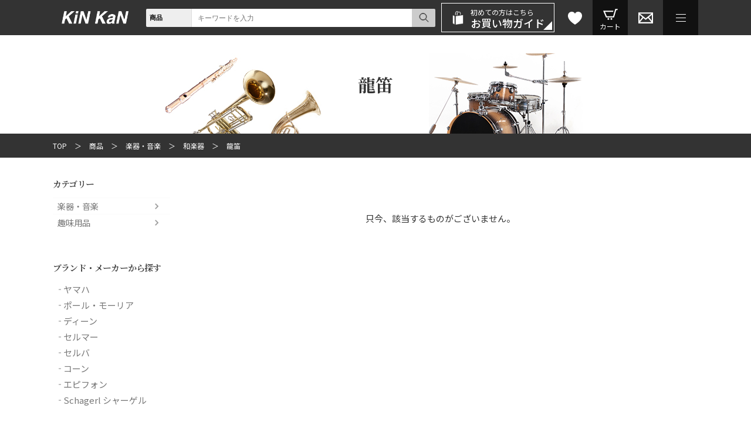

--- FILE ---
content_type: text/html; charset=UTF-8
request_url: https://kin-kan.jp/category/item/%E6%A5%BD%E5%99%A8%E3%83%BB%E9%9F%B3%E6%A5%BD/%E5%92%8C%E6%A5%BD%E5%99%A8/%E9%BE%8D%E7%AC%9B/
body_size: 88514
content:
<!doctype html>
<html lang="ja">
<!--/ head /=======================================-->
<head>
	<meta charset="UTF-8">
	<title>龍笛一覧 | キンカン</title>
	<!-- TOPページのみ、このdescriptionを表示 -->
		<meta http-equiv="X-UA-Compatible" content="IE=edge">
	<meta name="format-detection" content="telephome=no">

	<script src="https://ajax.googleapis.com/ajax/libs/jquery/3.1.0/jquery.min.js"></script>
	<script src="https://cdnjs.cloudflare.com/ajax/libs/jquery-easing/1.4.1/jquery.easing.min.js"></script>

	<link href="https://fonts.googleapis.com/css?family=Noto+Sans+JP:400,500,700|Noto+Serif+JP:400,500,600,700&display=swap&subset=japanese" rel="stylesheet">
	<!-- swiper -->
	<link rel="stylesheet" type="text/css" href="https://cdnjs.cloudflare.com/ajax/libs/Swiper/5.3.7/css/swiper.min.css?ver=0_1"/>
	<script src="https://cdnjs.cloudflare.com/ajax/libs/Swiper/5.3.7/js/swiper.min.js"></script>

	<!-- slick -->
	<link rel="stylesheet" type="text/css" href="https://kin-kan.jp/wp/wp-content/themes/kinkantheme/slick/slick.css?ver=0_1"/>
	<link rel="stylesheet" type="text/css" href="https://kin-kan.jp/wp/wp-content/themes/kinkantheme/slick/slick-theme.css?ver=0_1"/>
	<script type="text/javascript" src="https://kin-kan.jp/wp/wp-content/themes/kinkantheme/slick/slick.min.js"></script>
	<link rel="stylesheet" type="text/css" href="https://cdn.jsdelivr.net/npm/slick-carousel@1.8.1/slick/slick.css?ver=0_1">

	<!-- stylesheet -->
	<link rel="stylesheet" href="https://kin-kan.jp/wp/wp-content/themes/kinkantheme/css/reset.css?ver=0_1">
	<link rel="stylesheet" href="https://kin-kan.jp/wp/wp-content/themes/kinkantheme/css/common.css?ver=0_1">
	<link rel="stylesheet" href="https://kin-kan.jp/wp/wp-content/themes/kinkantheme/css/module.css?ver=0_1">

	<!-- Google Analytics -->
	<script async src="https://www.googletagmanager.com/gtag/js?id=UA-46565076-4"></script>
	<script>
  	window.dataLayer = window.dataLayer || [];
  	function gtag(){dataLayer.push(arguments);}
  	gtag('js', new Date());

  	gtag('config', 'UA-46565076-4');
	</script>

	<meta name='robots' content='max-image-preview:large' />
<link rel="alternate" type="application/rss+xml" title="キンカン &raquo; 龍笛 カテゴリーのフィード" href="https://kin-kan.jp/category/item/%e6%a5%bd%e5%99%a8%e3%83%bb%e9%9f%b3%e6%a5%bd/%e5%92%8c%e6%a5%bd%e5%99%a8/%e9%be%8d%e7%ac%9b/feed/" />

<!-- SEO SIMPLE PACK 3.2.0 -->
<title>龍笛 | キンカン</title>
<link rel="canonical" href="https://kin-kan.jp/category/item/%e6%a5%bd%e5%99%a8%e3%83%bb%e9%9f%b3%e6%a5%bd/%e5%92%8c%e6%a5%bd%e5%99%a8/%e9%be%8d%e7%ac%9b/">
<meta property="og:locale" content="ja_JP">
<meta property="og:type" content="website">
<meta property="og:title" content="龍笛 | キンカン">
<meta property="og:url" content="https://kin-kan.jp/category/item/%e6%a5%bd%e5%99%a8%e3%83%bb%e9%9f%b3%e6%a5%bd/%e5%92%8c%e6%a5%bd%e5%99%a8/%e9%be%8d%e7%ac%9b/">
<meta property="og:site_name" content="キンカン">
<meta name="twitter:card" content="summary_large_image">
<!-- / SEO SIMPLE PACK -->

<script type="text/javascript">
window._wpemojiSettings = {"baseUrl":"https:\/\/s.w.org\/images\/core\/emoji\/14.0.0\/72x72\/","ext":".png","svgUrl":"https:\/\/s.w.org\/images\/core\/emoji\/14.0.0\/svg\/","svgExt":".svg","source":{"concatemoji":"https:\/\/kin-kan.jp\/wp\/wp-includes\/js\/wp-emoji-release.min.js?ver=6.3.7"}};
/*! This file is auto-generated */
!function(i,n){var o,s,e;function c(e){try{var t={supportTests:e,timestamp:(new Date).valueOf()};sessionStorage.setItem(o,JSON.stringify(t))}catch(e){}}function p(e,t,n){e.clearRect(0,0,e.canvas.width,e.canvas.height),e.fillText(t,0,0);var t=new Uint32Array(e.getImageData(0,0,e.canvas.width,e.canvas.height).data),r=(e.clearRect(0,0,e.canvas.width,e.canvas.height),e.fillText(n,0,0),new Uint32Array(e.getImageData(0,0,e.canvas.width,e.canvas.height).data));return t.every(function(e,t){return e===r[t]})}function u(e,t,n){switch(t){case"flag":return n(e,"\ud83c\udff3\ufe0f\u200d\u26a7\ufe0f","\ud83c\udff3\ufe0f\u200b\u26a7\ufe0f")?!1:!n(e,"\ud83c\uddfa\ud83c\uddf3","\ud83c\uddfa\u200b\ud83c\uddf3")&&!n(e,"\ud83c\udff4\udb40\udc67\udb40\udc62\udb40\udc65\udb40\udc6e\udb40\udc67\udb40\udc7f","\ud83c\udff4\u200b\udb40\udc67\u200b\udb40\udc62\u200b\udb40\udc65\u200b\udb40\udc6e\u200b\udb40\udc67\u200b\udb40\udc7f");case"emoji":return!n(e,"\ud83e\udef1\ud83c\udffb\u200d\ud83e\udef2\ud83c\udfff","\ud83e\udef1\ud83c\udffb\u200b\ud83e\udef2\ud83c\udfff")}return!1}function f(e,t,n){var r="undefined"!=typeof WorkerGlobalScope&&self instanceof WorkerGlobalScope?new OffscreenCanvas(300,150):i.createElement("canvas"),a=r.getContext("2d",{willReadFrequently:!0}),o=(a.textBaseline="top",a.font="600 32px Arial",{});return e.forEach(function(e){o[e]=t(a,e,n)}),o}function t(e){var t=i.createElement("script");t.src=e,t.defer=!0,i.head.appendChild(t)}"undefined"!=typeof Promise&&(o="wpEmojiSettingsSupports",s=["flag","emoji"],n.supports={everything:!0,everythingExceptFlag:!0},e=new Promise(function(e){i.addEventListener("DOMContentLoaded",e,{once:!0})}),new Promise(function(t){var n=function(){try{var e=JSON.parse(sessionStorage.getItem(o));if("object"==typeof e&&"number"==typeof e.timestamp&&(new Date).valueOf()<e.timestamp+604800&&"object"==typeof e.supportTests)return e.supportTests}catch(e){}return null}();if(!n){if("undefined"!=typeof Worker&&"undefined"!=typeof OffscreenCanvas&&"undefined"!=typeof URL&&URL.createObjectURL&&"undefined"!=typeof Blob)try{var e="postMessage("+f.toString()+"("+[JSON.stringify(s),u.toString(),p.toString()].join(",")+"));",r=new Blob([e],{type:"text/javascript"}),a=new Worker(URL.createObjectURL(r),{name:"wpTestEmojiSupports"});return void(a.onmessage=function(e){c(n=e.data),a.terminate(),t(n)})}catch(e){}c(n=f(s,u,p))}t(n)}).then(function(e){for(var t in e)n.supports[t]=e[t],n.supports.everything=n.supports.everything&&n.supports[t],"flag"!==t&&(n.supports.everythingExceptFlag=n.supports.everythingExceptFlag&&n.supports[t]);n.supports.everythingExceptFlag=n.supports.everythingExceptFlag&&!n.supports.flag,n.DOMReady=!1,n.readyCallback=function(){n.DOMReady=!0}}).then(function(){return e}).then(function(){var e;n.supports.everything||(n.readyCallback(),(e=n.source||{}).concatemoji?t(e.concatemoji):e.wpemoji&&e.twemoji&&(t(e.twemoji),t(e.wpemoji)))}))}((window,document),window._wpemojiSettings);
</script>
<style type="text/css">
img.wp-smiley,
img.emoji {
	display: inline !important;
	border: none !important;
	box-shadow: none !important;
	height: 1em !important;
	width: 1em !important;
	margin: 0 0.07em !important;
	vertical-align: -0.1em !important;
	background: none !important;
	padding: 0 !important;
}
</style>
	<link rel='stylesheet' id='wpfp-css' href='https://kin-kan.jp/wp/wp-content/plugins/wp-favorite-posts/wpfp.css' type='text/css' />
<link rel='stylesheet' id='wp-block-library-css' href='https://kin-kan.jp/wp/wp-includes/css/dist/block-library/style.min.css?ver=6.3.7' type='text/css' media='all' />
<style id='classic-theme-styles-inline-css' type='text/css'>
/*! This file is auto-generated */
.wp-block-button__link{color:#fff;background-color:#32373c;border-radius:9999px;box-shadow:none;text-decoration:none;padding:calc(.667em + 2px) calc(1.333em + 2px);font-size:1.125em}.wp-block-file__button{background:#32373c;color:#fff;text-decoration:none}
</style>
<style id='global-styles-inline-css' type='text/css'>
body{--wp--preset--color--black: #000000;--wp--preset--color--cyan-bluish-gray: #abb8c3;--wp--preset--color--white: #ffffff;--wp--preset--color--pale-pink: #f78da7;--wp--preset--color--vivid-red: #cf2e2e;--wp--preset--color--luminous-vivid-orange: #ff6900;--wp--preset--color--luminous-vivid-amber: #fcb900;--wp--preset--color--light-green-cyan: #7bdcb5;--wp--preset--color--vivid-green-cyan: #00d084;--wp--preset--color--pale-cyan-blue: #8ed1fc;--wp--preset--color--vivid-cyan-blue: #0693e3;--wp--preset--color--vivid-purple: #9b51e0;--wp--preset--gradient--vivid-cyan-blue-to-vivid-purple: linear-gradient(135deg,rgba(6,147,227,1) 0%,rgb(155,81,224) 100%);--wp--preset--gradient--light-green-cyan-to-vivid-green-cyan: linear-gradient(135deg,rgb(122,220,180) 0%,rgb(0,208,130) 100%);--wp--preset--gradient--luminous-vivid-amber-to-luminous-vivid-orange: linear-gradient(135deg,rgba(252,185,0,1) 0%,rgba(255,105,0,1) 100%);--wp--preset--gradient--luminous-vivid-orange-to-vivid-red: linear-gradient(135deg,rgba(255,105,0,1) 0%,rgb(207,46,46) 100%);--wp--preset--gradient--very-light-gray-to-cyan-bluish-gray: linear-gradient(135deg,rgb(238,238,238) 0%,rgb(169,184,195) 100%);--wp--preset--gradient--cool-to-warm-spectrum: linear-gradient(135deg,rgb(74,234,220) 0%,rgb(151,120,209) 20%,rgb(207,42,186) 40%,rgb(238,44,130) 60%,rgb(251,105,98) 80%,rgb(254,248,76) 100%);--wp--preset--gradient--blush-light-purple: linear-gradient(135deg,rgb(255,206,236) 0%,rgb(152,150,240) 100%);--wp--preset--gradient--blush-bordeaux: linear-gradient(135deg,rgb(254,205,165) 0%,rgb(254,45,45) 50%,rgb(107,0,62) 100%);--wp--preset--gradient--luminous-dusk: linear-gradient(135deg,rgb(255,203,112) 0%,rgb(199,81,192) 50%,rgb(65,88,208) 100%);--wp--preset--gradient--pale-ocean: linear-gradient(135deg,rgb(255,245,203) 0%,rgb(182,227,212) 50%,rgb(51,167,181) 100%);--wp--preset--gradient--electric-grass: linear-gradient(135deg,rgb(202,248,128) 0%,rgb(113,206,126) 100%);--wp--preset--gradient--midnight: linear-gradient(135deg,rgb(2,3,129) 0%,rgb(40,116,252) 100%);--wp--preset--font-size--small: 13px;--wp--preset--font-size--medium: 20px;--wp--preset--font-size--large: 36px;--wp--preset--font-size--x-large: 42px;--wp--preset--spacing--20: 0.44rem;--wp--preset--spacing--30: 0.67rem;--wp--preset--spacing--40: 1rem;--wp--preset--spacing--50: 1.5rem;--wp--preset--spacing--60: 2.25rem;--wp--preset--spacing--70: 3.38rem;--wp--preset--spacing--80: 5.06rem;--wp--preset--shadow--natural: 6px 6px 9px rgba(0, 0, 0, 0.2);--wp--preset--shadow--deep: 12px 12px 50px rgba(0, 0, 0, 0.4);--wp--preset--shadow--sharp: 6px 6px 0px rgba(0, 0, 0, 0.2);--wp--preset--shadow--outlined: 6px 6px 0px -3px rgba(255, 255, 255, 1), 6px 6px rgba(0, 0, 0, 1);--wp--preset--shadow--crisp: 6px 6px 0px rgba(0, 0, 0, 1);}:where(.is-layout-flex){gap: 0.5em;}:where(.is-layout-grid){gap: 0.5em;}body .is-layout-flow > .alignleft{float: left;margin-inline-start: 0;margin-inline-end: 2em;}body .is-layout-flow > .alignright{float: right;margin-inline-start: 2em;margin-inline-end: 0;}body .is-layout-flow > .aligncenter{margin-left: auto !important;margin-right: auto !important;}body .is-layout-constrained > .alignleft{float: left;margin-inline-start: 0;margin-inline-end: 2em;}body .is-layout-constrained > .alignright{float: right;margin-inline-start: 2em;margin-inline-end: 0;}body .is-layout-constrained > .aligncenter{margin-left: auto !important;margin-right: auto !important;}body .is-layout-constrained > :where(:not(.alignleft):not(.alignright):not(.alignfull)){max-width: var(--wp--style--global--content-size);margin-left: auto !important;margin-right: auto !important;}body .is-layout-constrained > .alignwide{max-width: var(--wp--style--global--wide-size);}body .is-layout-flex{display: flex;}body .is-layout-flex{flex-wrap: wrap;align-items: center;}body .is-layout-flex > *{margin: 0;}body .is-layout-grid{display: grid;}body .is-layout-grid > *{margin: 0;}:where(.wp-block-columns.is-layout-flex){gap: 2em;}:where(.wp-block-columns.is-layout-grid){gap: 2em;}:where(.wp-block-post-template.is-layout-flex){gap: 1.25em;}:where(.wp-block-post-template.is-layout-grid){gap: 1.25em;}.has-black-color{color: var(--wp--preset--color--black) !important;}.has-cyan-bluish-gray-color{color: var(--wp--preset--color--cyan-bluish-gray) !important;}.has-white-color{color: var(--wp--preset--color--white) !important;}.has-pale-pink-color{color: var(--wp--preset--color--pale-pink) !important;}.has-vivid-red-color{color: var(--wp--preset--color--vivid-red) !important;}.has-luminous-vivid-orange-color{color: var(--wp--preset--color--luminous-vivid-orange) !important;}.has-luminous-vivid-amber-color{color: var(--wp--preset--color--luminous-vivid-amber) !important;}.has-light-green-cyan-color{color: var(--wp--preset--color--light-green-cyan) !important;}.has-vivid-green-cyan-color{color: var(--wp--preset--color--vivid-green-cyan) !important;}.has-pale-cyan-blue-color{color: var(--wp--preset--color--pale-cyan-blue) !important;}.has-vivid-cyan-blue-color{color: var(--wp--preset--color--vivid-cyan-blue) !important;}.has-vivid-purple-color{color: var(--wp--preset--color--vivid-purple) !important;}.has-black-background-color{background-color: var(--wp--preset--color--black) !important;}.has-cyan-bluish-gray-background-color{background-color: var(--wp--preset--color--cyan-bluish-gray) !important;}.has-white-background-color{background-color: var(--wp--preset--color--white) !important;}.has-pale-pink-background-color{background-color: var(--wp--preset--color--pale-pink) !important;}.has-vivid-red-background-color{background-color: var(--wp--preset--color--vivid-red) !important;}.has-luminous-vivid-orange-background-color{background-color: var(--wp--preset--color--luminous-vivid-orange) !important;}.has-luminous-vivid-amber-background-color{background-color: var(--wp--preset--color--luminous-vivid-amber) !important;}.has-light-green-cyan-background-color{background-color: var(--wp--preset--color--light-green-cyan) !important;}.has-vivid-green-cyan-background-color{background-color: var(--wp--preset--color--vivid-green-cyan) !important;}.has-pale-cyan-blue-background-color{background-color: var(--wp--preset--color--pale-cyan-blue) !important;}.has-vivid-cyan-blue-background-color{background-color: var(--wp--preset--color--vivid-cyan-blue) !important;}.has-vivid-purple-background-color{background-color: var(--wp--preset--color--vivid-purple) !important;}.has-black-border-color{border-color: var(--wp--preset--color--black) !important;}.has-cyan-bluish-gray-border-color{border-color: var(--wp--preset--color--cyan-bluish-gray) !important;}.has-white-border-color{border-color: var(--wp--preset--color--white) !important;}.has-pale-pink-border-color{border-color: var(--wp--preset--color--pale-pink) !important;}.has-vivid-red-border-color{border-color: var(--wp--preset--color--vivid-red) !important;}.has-luminous-vivid-orange-border-color{border-color: var(--wp--preset--color--luminous-vivid-orange) !important;}.has-luminous-vivid-amber-border-color{border-color: var(--wp--preset--color--luminous-vivid-amber) !important;}.has-light-green-cyan-border-color{border-color: var(--wp--preset--color--light-green-cyan) !important;}.has-vivid-green-cyan-border-color{border-color: var(--wp--preset--color--vivid-green-cyan) !important;}.has-pale-cyan-blue-border-color{border-color: var(--wp--preset--color--pale-cyan-blue) !important;}.has-vivid-cyan-blue-border-color{border-color: var(--wp--preset--color--vivid-cyan-blue) !important;}.has-vivid-purple-border-color{border-color: var(--wp--preset--color--vivid-purple) !important;}.has-vivid-cyan-blue-to-vivid-purple-gradient-background{background: var(--wp--preset--gradient--vivid-cyan-blue-to-vivid-purple) !important;}.has-light-green-cyan-to-vivid-green-cyan-gradient-background{background: var(--wp--preset--gradient--light-green-cyan-to-vivid-green-cyan) !important;}.has-luminous-vivid-amber-to-luminous-vivid-orange-gradient-background{background: var(--wp--preset--gradient--luminous-vivid-amber-to-luminous-vivid-orange) !important;}.has-luminous-vivid-orange-to-vivid-red-gradient-background{background: var(--wp--preset--gradient--luminous-vivid-orange-to-vivid-red) !important;}.has-very-light-gray-to-cyan-bluish-gray-gradient-background{background: var(--wp--preset--gradient--very-light-gray-to-cyan-bluish-gray) !important;}.has-cool-to-warm-spectrum-gradient-background{background: var(--wp--preset--gradient--cool-to-warm-spectrum) !important;}.has-blush-light-purple-gradient-background{background: var(--wp--preset--gradient--blush-light-purple) !important;}.has-blush-bordeaux-gradient-background{background: var(--wp--preset--gradient--blush-bordeaux) !important;}.has-luminous-dusk-gradient-background{background: var(--wp--preset--gradient--luminous-dusk) !important;}.has-pale-ocean-gradient-background{background: var(--wp--preset--gradient--pale-ocean) !important;}.has-electric-grass-gradient-background{background: var(--wp--preset--gradient--electric-grass) !important;}.has-midnight-gradient-background{background: var(--wp--preset--gradient--midnight) !important;}.has-small-font-size{font-size: var(--wp--preset--font-size--small) !important;}.has-medium-font-size{font-size: var(--wp--preset--font-size--medium) !important;}.has-large-font-size{font-size: var(--wp--preset--font-size--large) !important;}.has-x-large-font-size{font-size: var(--wp--preset--font-size--x-large) !important;}
.wp-block-navigation a:where(:not(.wp-element-button)){color: inherit;}
:where(.wp-block-post-template.is-layout-flex){gap: 1.25em;}:where(.wp-block-post-template.is-layout-grid){gap: 1.25em;}
:where(.wp-block-columns.is-layout-flex){gap: 2em;}:where(.wp-block-columns.is-layout-grid){gap: 2em;}
.wp-block-pullquote{font-size: 1.5em;line-height: 1.6;}
</style>
<link rel='stylesheet' id='contact-form-7-css' href='https://kin-kan.jp/wp/wp-content/plugins/contact-form-7/includes/css/styles.css?ver=5.8' type='text/css' media='all' />
<link rel='stylesheet' id='cf7msm_styles-css' href='https://kin-kan.jp/wp/wp-content/plugins/contact-form-7-multi-step-module/resources/cf7msm.css?ver=4.3.1' type='text/css' media='all' />
<link rel='stylesheet' id='usces_default_css-css' href='https://kin-kan.jp/wp/wp-content/plugins/usc-e-shop/css/usces_default.css?ver=2.10.6.2408191' type='text/css' media='all' />
<link rel='stylesheet' id='dashicons-css' href='https://kin-kan.jp/wp/wp-includes/css/dashicons.min.css?ver=6.3.7' type='text/css' media='all' />
<link rel='stylesheet' id='usces_cart_css-css' href='https://kin-kan.jp/wp/wp-content/plugins/usc-e-shop/css/usces_cart.css?ver=2.10.6.2408191' type='text/css' media='all' />
<link rel='stylesheet' id='theme_cart_css-css' href='https://kin-kan.jp/wp/wp-content/themes/kinkantheme/usces_cart.css?ver=2.10.6.2408191' type='text/css' media='all' />
<link rel='stylesheet' id='cf7cf-style-css' href='https://kin-kan.jp/wp/wp-content/plugins/cf7-conditional-fields/style.css?ver=2.3.10' type='text/css' media='all' />
<script type='text/javascript' src='https://kin-kan.jp/wp/wp-includes/js/jquery/jquery.min.js?ver=3.7.0' id='jquery-core-js'></script>
<script type='text/javascript' src='https://kin-kan.jp/wp/wp-includes/js/jquery/jquery-migrate.min.js?ver=3.4.1' id='jquery-migrate-js'></script>
<script type='text/javascript' src='https://kin-kan.jp/wp/wp-content/plugins/wp-favorite-posts/script.js?ver=1.6.8' id='wp-favorite-posts-js'></script>
<link rel="https://api.w.org/" href="https://kin-kan.jp/wp-json/" /><link rel="alternate" type="application/json" href="https://kin-kan.jp/wp-json/wp/v2/categories/377" /><link rel="EditURI" type="application/rsd+xml" title="RSD" href="https://kin-kan.jp/wp/xmlrpc.php?rsd" />
<meta name="generator" content="WordPress 6.3.7" />
<style type="text/css">.recentcomments a{display:inline !important;padding:0 !important;margin:0 !important;}</style>		<style type="text/css" id="wp-custom-css">
			.sidebar_box {
  max-height: 300px;
  overflow-y: auto;
}
.sidebar_box::-webkit-scrollbar {
  width: 10px;
}
.sidebar_box::-webkit-scrollbar-track {
  background: #f1f1f1;
}
.sidebar_box::-webkit-scrollbar-thumb {
  background: #888;
}
.sidebar_box::-webkit-scrollbar-thumb:hover {
  background: #555;
}
		</style>
		
	<link rel="shortcut icon" type="image/x-icon" href="https://kin-kan.jp/wp/wp-content/themes/kinkantheme/favicon.ico" />
</head>
<!--/ head /=======================================-->

<body id="" class="page">
	<svg style="display:none;">
	<symbol viewbox="0 0 24 22" id="ico_favorite">
		<path d="M12 4.435c-1.989-5.399-12-4.597-12 3.568 0 4.068 3.06 9.481 12 14.997 8.94-5.516 12-10.929 12-14.997 0-8.118-10-8.999-12-3.568z" />
	</symbol>
	<symbol viewBox="0 0 24 24" id="ico_mail">
		<path d="M0 3v18h24v-18h-24zm6.623 7.929l-4.623 5.712v-9.458l4.623 3.746zm-4.141-5.929h19.035l-9.517 7.713-9.518-7.713zm5.694 7.188l3.824 3.099 3.83-3.104 5.612 6.817h-18.779l5.513-6.812zm9.208-1.264l4.616-3.741v9.348l-4.616-5.607z"/>
	</symbol>
	<symbol viewBox="0 0 24 24" id="ico_cart">
		<path d="M24 3l-.743 2h-1.929l-3.474 12h-13.239l-4.615-11h16.812l-.564 2h-13.24l2.937 7h10.428l3.432-12h4.195zm-15.5 15c-.828 0-1.5.672-1.5 1.5 0 .829.672 1.5 1.5 1.5s1.5-.671 1.5-1.5c0-.828-.672-1.5-1.5-1.5zm6.9-7-1.9 7c-.828 0-1.5.671-1.5 1.5s.672 1.5 1.5 1.5 1.5-.671 1.5-1.5c0-.828-.672-1.5-1.5-1.5z"/>
	</symbol>
	<symbol viewBox="0 -1 22 26" id="ico_search">
		<path d="M15.853 16.56c-1.683 1.517-3.911 2.44-6.353 2.44-5.243 0-9.5-4.257-9.5-9.5s4.257-9.5 9.5-9.5 9.5 4.257 9.5 9.5c0 2.442-.923 4.67-2.44 6.353l7.44 7.44-.707.707-7.44-7.44zm-6.353-15.56c4.691 0 8.5 3.809 8.5 8.5s-3.809 8.5-8.5 8.5-8.5-3.809-8.5-8.5 3.809-8.5 8.5-8.5z"/>
	</symbol>
	<symbol viewBox="0 0 24 24" id="ico_magnifier">
		<path d="M23.822 20.88l-6.353-6.354c.93-1.465 1.467-3.2 1.467-5.059.001-5.219-4.247-9.467-9.468-9.467s-9.468 4.248-9.468 9.468c0 5.221 4.247 9.469 9.468 9.469 1.768 0 3.421-.487 4.839-1.333l6.396 6.396 3.119-3.12zm-20.294-11.412c0-3.273 2.665-5.938 5.939-5.938 3.275 0 5.94 2.664 5.94 5.938 0 3.275-2.665 5.939-5.94 5.939-3.274 0-5.939-2.664-5.939-5.939z"/>
	</symbol>
	<symbol viewBox="0 0 24 24" id="ico_question">
		<path d="M12 0c-6.627 0-12 5.373-12 12s5.373 12 12 12 12-5.373 12-12-5.373-12-12-12zm0 18.25c-.69 0-1.25-.56-1.25-1.25s.56-1.25 1.25-1.25c.691 0 1.25.56 1.25 1.25s-.559 1.25-1.25 1.25zm1.961-5.928c-.904.975-.947 1.514-.935 2.178h-2.005c-.007-1.475.02-2.125 1.431-3.468.573-.544 1.025-.975.962-1.821-.058-.805-.73-1.226-1.365-1.226-.709 0-1.538.527-1.538 2.013h-2.01c0-2.4 1.409-3.95 3.59-3.95 1.036 0 1.942.339 2.55.955.57.578.865 1.372.854 2.298-.016 1.383-.857 2.291-1.534 3.021z"/>
	</symbol>
	<symbol viewBox="0 0 24 24" id="ico_arrow_up"><path d="M0 16.67l2.829 2.83 9.175-9.339 9.167 9.339 2.829-2.83-11.996-12.17z"/></symbol>

	<symbol id="ico_usccart" viewBox="0 0 24 24"><path d="M24 3l-.743 2h-1.929l-3.474 12h-13.239l-4.615-11h16.812l-.564 2h-13.24l2.937 7h10.428l3.432-12h4.195zm-15.5 15c-.828 0-1.5.672-1.5 1.5 0 .829.672 1.5 1.5 1.5s1.5-.671 1.5-1.5c0-.828-.672-1.5-1.5-1.5zm6.9-7-1.9 7c-.828 0-1.5.671-1.5 1.5s.672 1.5 1.5 1.5 1.5-.671 1.5-1.5c0-.828-.672-1.5-1.5-1.5z"/></symbol>
	<symbol id="ico_usccustomer" viewBox="0 0 24 24"><path d="M14.078 7.061l2.861 2.862-10.799 10.798-3.584.723.724-3.585 10.798-10.798zm0-2.829l-12.64 12.64-1.438 7.128 7.127-1.438 12.642-12.64-5.691-5.69zm7.105 4.277l2.817-2.82-5.691-5.689-2.816 2.817 5.69 5.692z"/></symbol>
	<symbol id="ico_uscdelivery" fill-rule="evenodd" clip-rule="evenodd"><path d="M23 6.066v12.065l-11.001 5.869-11-5.869v-12.131l11-6 11.001 6.066zm-21.001 11.465l9.5 5.069v-10.57l-9.5-4.946v10.447zm20.001-10.388l-9.501 4.889v10.568l9.501-5.069v-10.388zm-5.52 1.716l-9.534-4.964-4.349 2.373 9.404 4.896 4.479-2.305zm-8.476-5.541l9.565 4.98 3.832-1.972-9.405-5.185-3.992 2.177z"/></symbol>
	<symbol id="ico_uscconfirm" viewBox="0 0 24 24"><path d="M4 22v-20h16v11.543c0 4.107-6 2.457-6 2.457s1.518 6-2.638 6h-7.362zm18-7.614v-14.386h-20v24h10.189c3.163 0 9.811-7.223 9.811-9.614zm-5-1.386h-10v-1h10v1zm0-4h-10v1h10v-1zm0-3h-10v1h10v-1z"/></symbol>
</svg><header id="sales_header">
	<div class="inner flex">
		<div class="left flex">
							<h1><a class="logo" href="https://kin-kan.jp/sales"><img src="https://kin-kan.jp/wp/wp-content/themes/kinkantheme/img/common/logo.png" width="114" alt=""></a></h1>
						<div class="search"><form role="search" method="get" action="https://kin-kan.jp/" class="flex"><input type="hidden" id="head-s-submit" class="searchsubmit" value="search"><select  name='cat' id='cat' class='sales_header_search_select_cat'>
	<option class="level-0" value="2">商品</option>
	<option class="level-0" value="382">尺八</option>
	<option class="level-0" value="401">ギター</option>
	<option class="level-0" value="434">クラリネット</option>
</select>
<input type="text" placeholder="キーワードを入力" value="" name="s" id="head-s-text" class="search-text searchbody">
	<button type="submit" class="searchbutton"><svg width="20" viewBox="0 0 24 22"><use class="ico_search" href="#ico_search"></use></svg></button>
	</form></div>
		</div>
		<div class="right flex">
							<div class="guide_link">
					<a href="https://kin-kan.jp/sales/sales_guide">
						<figure><img src="https://kin-kan.jp/wp/wp-content/themes/kinkantheme/img/common/icon_bag.png"></figure>
						<div>
							<p>初めての方はこちら</p>
							<h2>お買い物ガイド</h2>
						</div>
					</a>
				</div>
						<div class="min_btn favorite"><a href="https://kin-kan.jp/sales/usces-member/"><svg viewbox="0 0 24 24"><use class="svg_faborite" href="#ico_favorite"></svg></a></div>
			<div class="min_btn cart"><a href="https://kin-kan.jp/sales/usces-cart/"><svg viewbox="0 0 24 24"><use href="#ico_cart"></svg><figcaption>カート</figcaption></a></div>
			<div class="min_btn mail"><a href="https://kin-kan.jp/sales/contact"><svg viewbox="0 0 24 24"><use href="#ico_mail"></svg></a></div>
			<div class="min_btn" id="HAM"><span></span><span></span><span></span></div>
		</div>
		<div id="Nav">
			<ul class="navlist flex">
				<li class="navcnt">
					<p>カテゴリー</p>
					<div class="innavcnt flex" style="color:#000;">							<div>
								<a href="https://kin-kan.jp/category/item/%e6%a5%bd%e5%99%a8%e3%83%bb%e9%9f%b3%e6%a5%bd/" class="bold">楽器・音楽</a>
								<ul class="flex col2">									<li><a href="https://kin-kan.jp/category/item/%e6%a5%bd%e5%99%a8%e3%83%bb%e9%9f%b3%e6%a5%bd/%e9%87%91%e7%ae%a1%e6%a5%bd%e5%99%a8/">金管楽器</a></li>
																	<li><a href="https://kin-kan.jp/category/item/%e6%a5%bd%e5%99%a8%e3%83%bb%e9%9f%b3%e6%a5%bd/%e6%9c%a8%e7%ae%a1%e6%a5%bd%e5%99%a8/">木管楽器</a></li>
																	<li><a href="https://kin-kan.jp/category/item/%e6%a5%bd%e5%99%a8%e3%83%bb%e9%9f%b3%e6%a5%bd/%e6%89%93%e6%a5%bd%e5%99%a8/">打楽器</a></li>
																	<li><a href="https://kin-kan.jp/category/item/%e6%a5%bd%e5%99%a8%e3%83%bb%e9%9f%b3%e6%a5%bd/%e9%8d%b5%e7%9b%a4%e6%a5%bd%e5%99%a8/">鍵盤楽器</a></li>
																	<li><a href="https://kin-kan.jp/category/item/%e6%a5%bd%e5%99%a8%e3%83%bb%e9%9f%b3%e6%a5%bd/%e5%bc%a6%e6%a5%bd%e5%99%a8/">弦楽器</a></li>
																	<li><a href="https://kin-kan.jp/category/item/%e6%a5%bd%e5%99%a8%e3%83%bb%e9%9f%b3%e6%a5%bd/%e5%92%8c%e6%a5%bd%e5%99%a8/">和楽器</a></li>
																	<li><a href="https://kin-kan.jp/category/item/%e6%a5%bd%e5%99%a8%e3%83%bb%e9%9f%b3%e6%a5%bd/%e3%82%aa%e3%83%bc%e3%83%87%e3%82%a3%e3%82%aa%e6%a9%9f%e5%99%a8/">オーディオ機器</a></li>
																	<li><a href="https://kin-kan.jp/category/item/%e6%a5%bd%e5%99%a8%e3%83%bb%e9%9f%b3%e6%a5%bd/%e3%83%ac%e3%82%b3%e3%83%bc%e3%83%87%e3%82%a3%e3%83%b3%e3%82%b0%e3%83%bbpa%e6%a9%9f%e5%99%a8/">レコーディング・PA機器</a></li>
																	<li><a href="https://kin-kan.jp/category/item/%e6%a5%bd%e5%99%a8%e3%83%bb%e9%9f%b3%e6%a5%bd/dtm%e3%83%bbdaw/">DTM・DAW</a></li>
																	<li><a href="https://kin-kan.jp/category/item/%e6%a5%bd%e5%99%a8%e3%83%bb%e9%9f%b3%e6%a5%bd/%e3%82%ae%e3%82%bf%e3%83%bc%e3%83%bb%e3%83%99%e3%83%bc%e3%82%b9%e6%a9%9f%e5%99%a8/">ギター・ベース機器</a></li>
																	<li><a href="https://kin-kan.jp/category/item/%e6%a5%bd%e5%99%a8%e3%83%bb%e9%9f%b3%e6%a5%bd/dj%e6%a9%9f%e5%99%a8/">DJ機器</a></li>
																	<li><a href="https://kin-kan.jp/category/item/%e6%a5%bd%e5%99%a8%e3%83%bb%e9%9f%b3%e6%a5%bd/cd/">CD</a></li>
																	<li><a href="https://kin-kan.jp/category/item/%e6%a5%bd%e5%99%a8%e3%83%bb%e9%9f%b3%e6%a5%bd/%e3%83%ac%e3%82%b3%e3%83%bc%e3%83%89/">レコード</a></li>
																	<li><a href="https://kin-kan.jp/category/item/%e6%a5%bd%e5%99%a8%e3%83%bb%e9%9f%b3%e6%a5%bd/%e3%81%9d%e3%81%ae%e4%bb%96/">その他</a></li>
								</ul>
							</div>							<div>
								<a href="https://kin-kan.jp/category/item/%e8%b6%a3%e5%91%b3%e7%94%a8%e5%93%81/" class="bold">趣味用品</a>
								<ul class="flex col2">									<li><a href="https://kin-kan.jp/category/item/%e8%b6%a3%e5%91%b3%e7%94%a8%e5%93%81/%e7%be%8e%e8%a1%93%e5%93%81/">美術品</a></li>
																	<li><a href="https://kin-kan.jp/category/item/%e8%b6%a3%e5%91%b3%e7%94%a8%e5%93%81/%e4%b8%87%e5%b9%b4%e7%ad%86/">万年筆</a></li>
																	<li><a href="https://kin-kan.jp/category/item/%e8%b6%a3%e5%91%b3%e7%94%a8%e5%93%81/%e3%83%91%e3%82%a4%e3%83%97/">パイプ</a></li>
																	<li><a href="https://kin-kan.jp/category/item/%e8%b6%a3%e5%91%b3%e7%94%a8%e5%93%81/%e3%83%a9%e3%82%a4%e3%82%bf%e3%83%bc/">ライター</a></li>
																	<li><a href="https://kin-kan.jp/category/item/%e8%b6%a3%e5%91%b3%e7%94%a8%e5%93%81/%e3%83%9f%e3%83%aa%e3%82%bf%e3%83%aa%e3%83%bc/">ミリタリー</a></li>
																	<li><a href="https://kin-kan.jp/category/item/%e8%b6%a3%e5%91%b3%e7%94%a8%e5%93%81/%e9%87%91%e8%b2%a8/">金貨</a></li>
																	<li><a href="https://kin-kan.jp/category/item/%e8%b6%a3%e5%91%b3%e7%94%a8%e5%93%81/%e6%9b%b8%e9%81%93%e5%85%b7/">書道具</a></li>
																	<li><a href="https://kin-kan.jp/category/item/%e8%b6%a3%e5%91%b3%e7%94%a8%e5%93%81/%e8%8c%b6%e9%81%93%e5%85%b7/">茶道具</a></li>
								</ul>
							</div>					</div>
				</li>
				<li class="navcnt">
					<p><a href="https://kin-kan.jp/category/item/%e8%b6%a3%e5%91%b3%e7%94%a8%e5%93%81/%e3%83%91%e3%82%a4%e3%83%97/">パイプ</a></p>
					<ul>
						<li><a href="https://kin-kan.jp/category/item/%e8%b6%a3%e5%91%b3%e7%94%a8%e5%93%81/%e4%b8%87%e5%b9%b4%e7%ad%86/">万年筆</a></li>
						<li><a href="https://kin-kan.jp">大型委託販売</a></li>
					</ul>
				</li>
				<li class="navcnt">
					<p><a href="https://kin-kan.jp/sales/sales_guide">お買い物ガイド</a></p>
					<ul>
						<li><a href="https://kin-kan.jp/sales/sales_guide#sec01">お買い物の流れ</a></li>
						<li><a href="https://kin-kan.jp/sales/sales_guide#sec02">送料・配送について</a></li>
						<li><a href="https://kin-kan.jp/sales/sales_guide#sec02">お支払い方法</a></li>
					</ul>
				</li>
				<li class="navcnt">
					<p><a href="https://kin-kan.jp/sales/customer_voice">お客様の声</a></p>
					<ul>
						<li><a href="https://kin-kan.jp/sales/company">会社概要</a></li>
						<li><a href="https://kin-kan.jp/sales/privacy_policy#privacy">プライバシーポリシー</a></li>
						<li><a href="https://kin-kan.jp/sales/privacy_policy">特定商取引法に基づく表示</a></li>
						<li><a href="https://kin-kan.jp/sales/contact">お問い合わせ</a></li>
					</ul>
				</li>
				<li class="sp_guide_link">
					<a href="https://kin-kan.jp/sales/sales_guide">
						<figure><img src="https://kin-kan.jp/wp/wp-content/themes/kinkantheme/img/common/icon_bag02.png"></figure>
						<div>
							<p>初めての方はこちら</p>
							<h2>お買い物ガイド</h2>
						</div>
					</a>
				</li>
			</ul>
		</div>
	</div>
</header>

	<!--/ #topHeader /=======================================-->

	<!--/ main /=========================================-->
	<main role="main" id="main"><article>

<header class="sub_visual sub02 sales_visual_img"><h1>龍笛</h1></header>

<article id="s_category" class="sales_category">
	<div id="page_line"><ul class="flex inner"><li><a href="https://kin-kan.jp/sales">TOP</a></li><li>＞</li><li><a href="https://kin-kan.jp/category/item/">商品</a></li><li>＞</li><li><a href="https://kin-kan.jp/category/item/%e6%a5%bd%e5%99%a8%e3%83%bb%e9%9f%b3%e6%a5%bd/">楽器・音楽</a></li><li>＞</li><li><a href="https://kin-kan.jp/category/item/%e6%a5%bd%e5%99%a8%e3%83%bb%e9%9f%b3%e6%a5%bd/%e5%92%8c%e6%a5%bd%e5%99%a8/">和楽器</a></li><li>＞</li><li>龍笛</li></ul></div>	<div class="inner flex sidefx">
		<aside id="sidebar_ctList" class="sidebar">
	<div class="sidebar_box">
		<p class="sidebar_title">カテゴリー</p>
		<ul class="sidebar_list sidebar_mainlist"><li class="sidebar_nolink"><p class="sidebar_button">楽器・音楽</p><ul class="sidebar_list sidebar_pulldown"><li class="sidebar_nolink"><p class="sidebar_button">金管楽器</p><ul class="sidebar_list sidebar_pulldown"><li class="sidebar_item"><a class="sidebar_link" href="https://kin-kan.jp/category/item/%e6%a5%bd%e5%99%a8%e3%83%bb%e9%9f%b3%e6%a5%bd/%e9%87%91%e7%ae%a1%e6%a5%bd%e5%99%a8/%e3%83%88%e3%83%a9%e3%83%b3%e3%83%9a%e3%83%83%e3%83%88/">トランペット</a></li><li class="sidebar_item"><a class="sidebar_link" href="https://kin-kan.jp/category/item/%e6%a5%bd%e5%99%a8%e3%83%bb%e9%9f%b3%e6%a5%bd/%e9%87%91%e7%ae%a1%e6%a5%bd%e5%99%a8/%e3%83%90%e3%82%b9%e3%83%88%e3%83%a9%e3%83%b3%e3%83%9a%e3%83%83%e3%83%88/">バストランペット</a></li><li class="sidebar_item"><a class="sidebar_link" href="https://kin-kan.jp/category/item/%e6%a5%bd%e5%99%a8%e3%83%bb%e9%9f%b3%e6%a5%bd/%e9%87%91%e7%ae%a1%e6%a5%bd%e5%99%a8/%e3%83%ad%e3%83%bc%e3%82%bf%e3%83%aa%e3%83%bc%e3%83%88%e3%83%a9%e3%83%b3%e3%83%9a%e3%83%83%e3%83%88/">ロータリートランペット</a></li><li class="sidebar_item"><a class="sidebar_link" href="https://kin-kan.jp/category/item/%e6%a5%bd%e5%99%a8%e3%83%bb%e9%9f%b3%e6%a5%bd/%e9%87%91%e7%ae%a1%e6%a5%bd%e5%99%a8/%e3%83%94%e3%83%83%e3%82%b3%e3%83%ad%e3%83%88%e3%83%a9%e3%83%b3%e3%83%9a%e3%83%83%e3%83%88/">ピッコロトランペット</a></li><li class="sidebar_item"><a class="sidebar_link" href="https://kin-kan.jp/category/item/%e6%a5%bd%e5%99%a8%e3%83%bb%e9%9f%b3%e6%a5%bd/%e9%87%91%e7%ae%a1%e6%a5%bd%e5%99%a8/%e3%82%b9%e3%83%a9%e3%82%a4%e3%83%89%e3%83%88%e3%83%a9%e3%83%b3%e3%83%9a%e3%83%83%e3%83%88/">スライドトランペット</a></li><li class="sidebar_item"><a class="sidebar_link" href="https://kin-kan.jp/category/item/%e6%a5%bd%e5%99%a8%e3%83%bb%e9%9f%b3%e6%a5%bd/%e9%87%91%e7%ae%a1%e6%a5%bd%e5%99%a8/%e3%83%88%e3%83%ad%e3%83%b3%e3%83%9c%e3%83%bc%e3%83%b3/">トロンボーン</a></li><li class="sidebar_item"><a class="sidebar_link" href="https://kin-kan.jp/category/item/%e6%a5%bd%e5%99%a8%e3%83%bb%e9%9f%b3%e6%a5%bd/%e9%87%91%e7%ae%a1%e6%a5%bd%e5%99%a8/%e3%82%a2%e3%83%ab%e3%83%88%e3%83%88%e3%83%ad%e3%83%b3%e3%83%9c%e3%83%bc%e3%83%b3/">アルトトロンボーン</a></li><li class="sidebar_item"><a class="sidebar_link" href="https://kin-kan.jp/category/item/%e6%a5%bd%e5%99%a8%e3%83%bb%e9%9f%b3%e6%a5%bd/%e9%87%91%e7%ae%a1%e6%a5%bd%e5%99%a8/%e3%83%90%e3%82%b9%e3%83%88%e3%83%ad%e3%83%b3%e3%83%9c%e3%83%bc%e3%83%b3/">バストロンボーン</a></li><li class="sidebar_item"><a class="sidebar_link" href="https://kin-kan.jp/category/item/%e6%a5%bd%e5%99%a8%e3%83%bb%e9%9f%b3%e6%a5%bd/%e9%87%91%e7%ae%a1%e6%a5%bd%e5%99%a8/%e3%82%b3%e3%83%b3%e3%83%88%e3%83%a9%e3%83%90%e3%82%b9%e3%83%88%e3%83%ad%e3%83%b3%e3%83%9c%e3%83%bc%e3%83%b3/">コントラバストロンボーン</a></li><li class="sidebar_item"><a class="sidebar_link" href="https://kin-kan.jp/category/item/%e6%a5%bd%e5%99%a8%e3%83%bb%e9%9f%b3%e6%a5%bd/%e9%87%91%e7%ae%a1%e6%a5%bd%e5%99%a8/%e3%83%90%e3%83%ab%e3%83%96%e3%83%88%e3%83%ad%e3%83%b3%e3%83%9c%e3%83%bc%e3%83%b3/">バルブトロンボーン</a></li><li class="sidebar_item"><a class="sidebar_link" href="https://kin-kan.jp/category/item/%e6%a5%bd%e5%99%a8%e3%83%bb%e9%9f%b3%e6%a5%bd/%e9%87%91%e7%ae%a1%e6%a5%bd%e5%99%a8/%e3%82%b3%e3%83%ab%e3%83%8d%e3%83%83%e3%83%88/">コルネット</a></li><li class="sidebar_item"><a class="sidebar_link" href="https://kin-kan.jp/category/item/%e6%a5%bd%e5%99%a8%e3%83%bb%e9%9f%b3%e6%a5%bd/%e9%87%91%e7%ae%a1%e6%a5%bd%e5%99%a8/%e3%83%9b%e3%83%ab%e3%83%b3/">ホルン</a></li><li class="sidebar_item"><a class="sidebar_link" href="https://kin-kan.jp/category/item/%e6%a5%bd%e5%99%a8%e3%83%bb%e9%9f%b3%e6%a5%bd/%e9%87%91%e7%ae%a1%e6%a5%bd%e5%99%a8/%e3%82%a2%e3%83%ab%e3%83%88%e3%83%9b%e3%83%ab%e3%83%b3/">アルトホルン</a></li><li class="sidebar_item"><a class="sidebar_link" href="https://kin-kan.jp/category/item/%e6%a5%bd%e5%99%a8%e3%83%bb%e9%9f%b3%e6%a5%bd/%e9%87%91%e7%ae%a1%e6%a5%bd%e5%99%a8/%e3%83%95%e3%83%ac%e3%83%b3%e3%83%81%e3%83%9b%e3%83%ab%e3%83%b3/">フレンチホルン</a></li><li class="sidebar_item"><a class="sidebar_link" href="https://kin-kan.jp/category/item/%e6%a5%bd%e5%99%a8%e3%83%bb%e9%9f%b3%e6%a5%bd/%e9%87%91%e7%ae%a1%e6%a5%bd%e5%99%a8/%e3%83%95%e3%83%aa%e3%83%a5%e3%83%bc%e3%82%b2%e3%83%ab%e3%83%9b%e3%83%ab%e3%83%b3/">フリューゲルホルン</a></li><li class="sidebar_item"><a class="sidebar_link" href="https://kin-kan.jp/category/item/%e6%a5%bd%e5%99%a8%e3%83%bb%e9%9f%b3%e6%a5%bd/%e9%87%91%e7%ae%a1%e6%a5%bd%e5%99%a8/%e3%83%9d%e3%82%b9%e3%83%88%e3%83%9b%e3%83%ab%e3%83%b3/">ポストホルン</a></li><li class="sidebar_item"><a class="sidebar_link" href="https://kin-kan.jp/category/item/%e6%a5%bd%e5%99%a8%e3%83%bb%e9%9f%b3%e6%a5%bd/%e9%87%91%e7%ae%a1%e6%a5%bd%e5%99%a8/%e3%83%a1%e3%83%ad%e3%83%95%e3%82%a9%e3%83%b3/">メロフォン</a></li><li class="sidebar_item"><a class="sidebar_link" href="https://kin-kan.jp/category/item/%e6%a5%bd%e5%99%a8%e3%83%bb%e9%9f%b3%e6%a5%bd/%e9%87%91%e7%ae%a1%e6%a5%bd%e5%99%a8/%e3%83%af%e3%82%b0%e3%83%8a%e3%83%bc%e3%83%81%e3%83%a5%e3%83%bc%e3%83%90/">ワグナーチューバ</a></li><li class="sidebar_item"><a class="sidebar_link" href="https://kin-kan.jp/category/item/%e6%a5%bd%e5%99%a8%e3%83%bb%e9%9f%b3%e6%a5%bd/%e9%87%91%e7%ae%a1%e6%a5%bd%e5%99%a8/%e3%83%90%e3%83%aa%e3%83%88%e3%83%b3%e3%83%9b%e3%83%ab%e3%83%b3/">バリトンホルン</a></li><li class="sidebar_item"><a class="sidebar_link" href="https://kin-kan.jp/category/item/%e6%a5%bd%e5%99%a8%e3%83%bb%e9%9f%b3%e6%a5%bd/%e9%87%91%e7%ae%a1%e6%a5%bd%e5%99%a8/%e3%83%a6%e3%83%bc%e3%83%95%e3%82%a9%e3%83%8b%e3%82%a2%e3%83%a0/">ユーフォニアム</a></li><li class="sidebar_item"><a class="sidebar_link" href="https://kin-kan.jp/category/item/%e6%a5%bd%e5%99%a8%e3%83%bb%e9%9f%b3%e6%a5%bd/%e9%87%91%e7%ae%a1%e6%a5%bd%e5%99%a8/%e3%83%81%e3%83%a5%e3%83%bc%e3%83%90/">チューバ</a></li><li class="sidebar_item"><a class="sidebar_link" href="https://kin-kan.jp/category/item/%e6%a5%bd%e5%99%a8%e3%83%bb%e9%9f%b3%e6%a5%bd/%e9%87%91%e7%ae%a1%e6%a5%bd%e5%99%a8/%e3%82%b9%e3%83%bc%e3%82%b6%e3%83%95%e3%82%a9%e3%83%b3/">スーザフォン</a></li></ul></li><li class="sidebar_nolink"><p class="sidebar_button">木管楽器</p><ul class="sidebar_list sidebar_pulldown"><li class="sidebar_item"><a class="sidebar_link" href="https://kin-kan.jp/category/item/%e6%a5%bd%e5%99%a8%e3%83%bb%e9%9f%b3%e6%a5%bd/%e6%9c%a8%e7%ae%a1%e6%a5%bd%e5%99%a8/%e3%83%95%e3%83%ab%e3%83%bc%e3%83%88/">フルート</a></li><li class="sidebar_item"><a class="sidebar_link" href="https://kin-kan.jp/category/item/%e6%a5%bd%e5%99%a8%e3%83%bb%e9%9f%b3%e6%a5%bd/%e6%9c%a8%e7%ae%a1%e6%a5%bd%e5%99%a8/%e3%83%aa%e3%82%b3%e3%83%bc%e3%83%80%e3%83%bc/">リコーダー</a></li><li class="sidebar_item"><a class="sidebar_link" href="https://kin-kan.jp/category/item/%e6%a5%bd%e5%99%a8%e3%83%bb%e9%9f%b3%e6%a5%bd/%e6%9c%a8%e7%ae%a1%e6%a5%bd%e5%99%a8/%e3%82%b5%e3%83%83%e3%82%af%e3%82%b9/">サックス</a></li><li class="sidebar_item"><a class="sidebar_link" href="https://kin-kan.jp/category/item/%e6%a5%bd%e5%99%a8%e3%83%bb%e9%9f%b3%e6%a5%bd/%e6%9c%a8%e7%ae%a1%e6%a5%bd%e5%99%a8/%e3%83%94%e3%83%83%e3%82%b3%e3%83%ad/">ピッコロ</a></li><li class="sidebar_item"><a class="sidebar_link" href="https://kin-kan.jp/category/item/%e6%a5%bd%e5%99%a8%e3%83%bb%e9%9f%b3%e6%a5%bd/%e6%9c%a8%e7%ae%a1%e6%a5%bd%e5%99%a8/%e3%82%bd%e3%83%97%e3%83%a9%e3%83%8e%e3%82%b5%e3%83%83%e3%82%af%e3%82%b9/">ソプラノサックス</a></li><li class="sidebar_item"><a class="sidebar_link" href="https://kin-kan.jp/category/item/%e6%a5%bd%e5%99%a8%e3%83%bb%e9%9f%b3%e6%a5%bd/%e6%9c%a8%e7%ae%a1%e6%a5%bd%e5%99%a8/%e3%83%95%e3%82%a1%e3%82%b4%e3%83%83%e3%83%88/">ファゴット</a></li><li class="sidebar_item"><a class="sidebar_link" href="https://kin-kan.jp/category/item/%e6%a5%bd%e5%99%a8%e3%83%bb%e9%9f%b3%e6%a5%bd/%e6%9c%a8%e7%ae%a1%e6%a5%bd%e5%99%a8/%e3%82%aa%e3%83%bc%e3%83%9c%e3%82%a8/">オーボエ</a></li><li class="sidebar_item"><a class="sidebar_link" href="https://kin-kan.jp/category/item/%e6%a5%bd%e5%99%a8%e3%83%bb%e9%9f%b3%e6%a5%bd/%e6%9c%a8%e7%ae%a1%e6%a5%bd%e5%99%a8/%e3%82%af%e3%83%a9%e3%83%aa%e3%83%8d%e3%83%83%e3%83%88/">クラリネット</a></li><li class="sidebar_item"><a class="sidebar_link" href="https://kin-kan.jp/category/item/%e6%a5%bd%e5%99%a8%e3%83%bb%e9%9f%b3%e6%a5%bd/%e6%9c%a8%e7%ae%a1%e6%a5%bd%e5%99%a8/%e3%83%90%e3%82%b9%e3%82%af%e3%83%a9%e3%83%aa%e3%83%8d%e3%83%83%e3%83%88/">バスクラリネット</a></li><li class="sidebar_item"><a class="sidebar_link" href="https://kin-kan.jp/category/item/%e6%a5%bd%e5%99%a8%e3%83%bb%e9%9f%b3%e6%a5%bd/%e6%9c%a8%e7%ae%a1%e6%a5%bd%e5%99%a8/%e3%83%90%e3%82%b0%e3%83%91%e3%82%a4%e3%83%97/">バグパイプ</a></li><li class="sidebar_item"><a class="sidebar_link" href="https://kin-kan.jp/category/item/%e6%a5%bd%e5%99%a8%e3%83%bb%e9%9f%b3%e6%a5%bd/%e6%9c%a8%e7%ae%a1%e6%a5%bd%e5%99%a8/%e3%82%a4%e3%83%bc%e3%83%aa%e3%82%a2%e3%83%b3%e3%83%bb%e3%83%91%e3%82%a4%e3%83%97%e3%82%b9/">イーリアン・パイプス</a></li><li class="sidebar_item"><a class="sidebar_link" href="https://kin-kan.jp/category/item/%e6%a5%bd%e5%99%a8%e3%83%bb%e9%9f%b3%e6%a5%bd/%e6%9c%a8%e7%ae%a1%e6%a5%bd%e5%99%a8/%e3%82%aa%e3%82%ab%e3%83%aa%e3%83%8a/">オカリナ</a></li></ul></li><li class="sidebar_nolink"><p class="sidebar_button">打楽器</p><ul class="sidebar_list sidebar_pulldown"><li class="sidebar_item"><a class="sidebar_link" href="https://kin-kan.jp/category/item/%e6%a5%bd%e5%99%a8%e3%83%bb%e9%9f%b3%e6%a5%bd/%e6%89%93%e6%a5%bd%e5%99%a8/%e3%82%b7%e3%83%b3%e3%83%90%e3%83%ab/">シンバル</a></li><li class="sidebar_item"><a class="sidebar_link" href="https://kin-kan.jp/category/item/%e6%a5%bd%e5%99%a8%e3%83%bb%e9%9f%b3%e6%a5%bd/%e6%89%93%e6%a5%bd%e5%99%a8/%e3%82%b9%e3%83%8d%e3%82%a2%e3%83%89%e3%83%a9%e3%83%a0/">スネアドラム</a></li><li class="sidebar_item"><a class="sidebar_link" href="https://kin-kan.jp/category/item/%e6%a5%bd%e5%99%a8%e3%83%bb%e9%9f%b3%e6%a5%bd/%e6%89%93%e6%a5%bd%e5%99%a8/%e3%83%8f%e3%83%b3%e3%83%89%e3%83%91%e3%83%b3/">ハンドパン</a></li><li class="sidebar_item"><a class="sidebar_link" href="https://kin-kan.jp/category/item/%e6%a5%bd%e5%99%a8%e3%83%bb%e9%9f%b3%e6%a5%bd/%e6%89%93%e6%a5%bd%e5%99%a8/%e3%82%b0%e3%83%ad%e3%83%83%e3%82%b1%e3%83%b3%e3%82%b7%e3%83%a5%e3%83%94%e3%83%bc%e3%83%ab/">グロッケンシュピール</a></li><li class="sidebar_item"><a class="sidebar_link" href="https://kin-kan.jp/category/item/%e6%a5%bd%e5%99%a8%e3%83%bb%e9%9f%b3%e6%a5%bd/%e6%89%93%e6%a5%bd%e5%99%a8/%e3%82%bf%e3%83%b3%e3%83%90%e3%83%aa%e3%83%b3/">タンバリン</a></li><li class="sidebar_item"><a class="sidebar_link" href="https://kin-kan.jp/category/item/%e6%a5%bd%e5%99%a8%e3%83%bb%e9%9f%b3%e6%a5%bd/%e6%89%93%e6%a5%bd%e5%99%a8/%e3%82%ab%e3%82%a6%e3%83%99%e3%83%ab/">カウベル</a></li><li class="sidebar_item"><a class="sidebar_link" href="https://kin-kan.jp/category/item/%e6%a5%bd%e5%99%a8%e3%83%bb%e9%9f%b3%e6%a5%bd/%e6%89%93%e6%a5%bd%e5%99%a8/%e3%83%81%e3%83%a5%e3%83%bc%e3%83%96%e3%83%a9%e3%83%bc%e3%83%99%e3%83%ab/">チューブラーベル</a></li><li class="sidebar_item"><a class="sidebar_link" href="https://kin-kan.jp/category/item/%e6%a5%bd%e5%99%a8%e3%83%bb%e9%9f%b3%e6%a5%bd/%e6%89%93%e6%a5%bd%e5%99%a8/%e3%82%aa%e3%83%bc%e3%82%b1%e3%82%b9%e3%83%88%e3%83%a9%e3%83%81%e3%83%a3%e3%82%a4%e3%83%a0/">オーケストラチャイム</a></li><li class="sidebar_item"><a class="sidebar_link" href="https://kin-kan.jp/category/item/%e6%a5%bd%e5%99%a8%e3%83%bb%e9%9f%b3%e6%a5%bd/%e6%89%93%e6%a5%bd%e5%99%a8/%e3%82%ae%e3%83%ad/">ギロ</a></li><li class="sidebar_item"><a class="sidebar_link" href="https://kin-kan.jp/category/item/%e6%a5%bd%e5%99%a8%e3%83%bb%e9%9f%b3%e6%a5%bd/%e6%89%93%e6%a5%bd%e5%99%a8/%e3%82%ab%e3%83%9b%e3%83%b3/">カホン</a></li><li class="sidebar_item"><a class="sidebar_link" href="https://kin-kan.jp/category/item/%e6%a5%bd%e5%99%a8%e3%83%bb%e9%9f%b3%e6%a5%bd/%e6%89%93%e6%a5%bd%e5%99%a8/%e3%82%b9%e3%83%86%e3%82%a3%e3%83%bc%e3%83%ab%e3%83%89%e3%83%a9%e3%83%a0/">スティールドラム</a></li><li class="sidebar_item"><a class="sidebar_link" href="https://kin-kan.jp/category/item/%e6%a5%bd%e5%99%a8%e3%83%bb%e9%9f%b3%e6%a5%bd/%e6%89%93%e6%a5%bd%e5%99%a8/%e3%83%88%e3%83%bc%e3%83%b3%e3%83%81%e3%83%a3%e3%82%a4%e3%83%a0/">トーンチャイム</a></li><li class="sidebar_item"><a class="sidebar_link" href="https://kin-kan.jp/category/item/%e6%a5%bd%e5%99%a8%e3%83%bb%e9%9f%b3%e6%a5%bd/%e6%89%93%e6%a5%bd%e5%99%a8/%e6%8b%8d%e5%ad%90%e6%9c%a8/">拍子木</a></li><li class="sidebar_item"><a class="sidebar_link" href="https://kin-kan.jp/category/item/%e6%a5%bd%e5%99%a8%e3%83%bb%e9%9f%b3%e6%a5%bd/%e6%89%93%e6%a5%bd%e5%99%a8/%e9%9f%b3%e5%8f%89/">音叉</a></li><li class="sidebar_item"><a class="sidebar_link" href="https://kin-kan.jp/category/item/%e6%a5%bd%e5%99%a8%e3%83%bb%e9%9f%b3%e6%a5%bd/%e6%89%93%e6%a5%bd%e5%99%a8/%e3%83%88%e3%83%a9%e3%82%a4%e3%82%a2%e3%83%b3%e3%82%b0%e3%83%ab/">トライアングル</a></li><li class="sidebar_item"><a class="sidebar_link" href="https://kin-kan.jp/category/item/%e6%a5%bd%e5%99%a8%e3%83%bb%e9%9f%b3%e6%a5%bd/%e6%89%93%e6%a5%bd%e5%99%a8/%e3%82%af%e3%83%aa%e3%82%b9%e3%82%bf%e3%83%ab%e3%83%9c%e3%82%a6%e3%83%ab/">クリスタルボウル</a></li></ul></li><li class="sidebar_nolink"><p class="sidebar_button">鍵盤楽器</p><ul class="sidebar_list sidebar_pulldown"><li class="sidebar_item"><a class="sidebar_link" href="https://kin-kan.jp/category/item/%e6%a5%bd%e5%99%a8%e3%83%bb%e9%9f%b3%e6%a5%bd/%e9%8d%b5%e7%9b%a4%e6%a5%bd%e5%99%a8/%e3%83%94%e3%82%a2%e3%83%8e/">ピアノ</a></li><li class="sidebar_item"><a class="sidebar_link" href="https://kin-kan.jp/category/item/%e6%a5%bd%e5%99%a8%e3%83%bb%e9%9f%b3%e6%a5%bd/%e9%8d%b5%e7%9b%a4%e6%a5%bd%e5%99%a8/%e3%82%b7%e3%83%b3%e3%82%bb%e3%82%b5%e3%82%a4%e3%82%b6%e3%83%bc/">シンセサイザー</a></li><li class="sidebar_item"><a class="sidebar_link" href="https://kin-kan.jp/category/item/%e6%a5%bd%e5%99%a8%e3%83%bb%e9%9f%b3%e6%a5%bd/%e9%8d%b5%e7%9b%a4%e6%a5%bd%e5%99%a8/%e3%82%a2%e3%82%b3%e3%83%bc%e3%83%87%e3%82%a3%e3%82%aa%e3%83%b3/">アコーディオン</a></li><li class="sidebar_item"><a class="sidebar_link" href="https://kin-kan.jp/category/item/%e6%a5%bd%e5%99%a8%e3%83%bb%e9%9f%b3%e6%a5%bd/%e9%8d%b5%e7%9b%a4%e6%a5%bd%e5%99%a8/%e3%82%ad%e3%83%bc%e3%83%9c%e3%83%bc%e3%83%89/">キーボード</a></li><li class="sidebar_item"><a class="sidebar_link" href="https://kin-kan.jp/category/item/%e6%a5%bd%e5%99%a8%e3%83%bb%e9%9f%b3%e6%a5%bd/%e9%8d%b5%e7%9b%a4%e6%a5%bd%e5%99%a8/%e3%83%8f%e3%83%bc%e3%83%a2%e3%83%8b%e3%82%ab/">ハーモニカ</a></li><li class="sidebar_item"><a class="sidebar_link" href="https://kin-kan.jp/category/item/%e6%a5%bd%e5%99%a8%e3%83%bb%e9%9f%b3%e6%a5%bd/%e9%8d%b5%e7%9b%a4%e6%a5%bd%e5%99%a8/%e3%83%90%e3%83%b3%e3%83%89%e3%83%8d%e3%82%aa%e3%83%b3/">バンドネオン</a></li></ul></li><li class="sidebar_nolink"><p class="sidebar_button">弦楽器</p><ul class="sidebar_list sidebar_pulldown"><li class="sidebar_item"><a class="sidebar_link" href="https://kin-kan.jp/category/item/%e6%a5%bd%e5%99%a8%e3%83%bb%e9%9f%b3%e6%a5%bd/%e5%bc%a6%e6%a5%bd%e5%99%a8/%e3%83%b4%e3%82%a1%e3%82%a4%e3%82%aa%e3%83%aa%e3%83%b3/">ヴァイオリン</a></li><li class="sidebar_item"><a class="sidebar_link" href="https://kin-kan.jp/category/item/%e6%a5%bd%e5%99%a8%e3%83%bb%e9%9f%b3%e6%a5%bd/%e5%bc%a6%e6%a5%bd%e5%99%a8/%e3%83%b4%e3%82%a3%e3%82%aa%e3%83%a9/">ヴィオラ</a></li><li class="sidebar_item"><a class="sidebar_link" href="https://kin-kan.jp/category/item/%e6%a5%bd%e5%99%a8%e3%83%bb%e9%9f%b3%e6%a5%bd/%e5%bc%a6%e6%a5%bd%e5%99%a8/%e3%83%81%e3%82%a7%e3%83%ad/">チェロ</a></li><li class="sidebar_item"><a class="sidebar_link" href="https://kin-kan.jp/category/item/%e6%a5%bd%e5%99%a8%e3%83%bb%e9%9f%b3%e6%a5%bd/%e5%bc%a6%e6%a5%bd%e5%99%a8/%e3%82%ae%e3%82%bf%e3%83%bc/">ギター</a></li><li class="sidebar_item"><a class="sidebar_link" href="https://kin-kan.jp/category/item/%e6%a5%bd%e5%99%a8%e3%83%bb%e9%9f%b3%e6%a5%bd/%e5%bc%a6%e6%a5%bd%e5%99%a8/%e3%83%99%e3%83%bc%e3%82%b9/">ベース</a></li><li class="sidebar_item"><a class="sidebar_link" href="https://kin-kan.jp/category/item/%e6%a5%bd%e5%99%a8%e3%83%bb%e9%9f%b3%e6%a5%bd/%e5%bc%a6%e6%a5%bd%e5%99%a8/%e3%83%9e%e3%83%b3%e3%83%89%e3%83%aa%e3%83%b3/">マンドリン</a></li><li class="sidebar_item"><a class="sidebar_link" href="https://kin-kan.jp/category/item/%e6%a5%bd%e5%99%a8%e3%83%bb%e9%9f%b3%e6%a5%bd/%e5%bc%a6%e6%a5%bd%e5%99%a8/%e3%83%9e%e3%83%b3%e3%83%89%e3%83%a9/">マンドラ</a></li><li class="sidebar_item"><a class="sidebar_link" href="https://kin-kan.jp/category/item/%e6%a5%bd%e5%99%a8%e3%83%bb%e9%9f%b3%e6%a5%bd/%e5%bc%a6%e6%a5%bd%e5%99%a8/%e3%83%95%e3%83%a9%e3%83%83%e3%83%88%e3%83%9e%e3%83%b3%e3%83%89%e3%83%aa%e3%83%b3/">フラットマンドリン</a></li><li class="sidebar_item"><a class="sidebar_link" href="https://kin-kan.jp/category/item/%e6%a5%bd%e5%99%a8%e3%83%bb%e9%9f%b3%e6%a5%bd/%e5%bc%a6%e6%a5%bd%e5%99%a8/%e3%82%ae%e3%82%bf%e3%83%ad%e3%83%b3/">ギタロン</a></li><li class="sidebar_item"><a class="sidebar_link" href="https://kin-kan.jp/category/item/%e6%a5%bd%e5%99%a8%e3%83%bb%e9%9f%b3%e6%a5%bd/%e5%bc%a6%e6%a5%bd%e5%99%a8/%e3%83%96%e3%82%ba%e3%83%bc%e3%82%ad/">ブズーキ</a></li><li class="sidebar_item"><a class="sidebar_link" href="https://kin-kan.jp/category/item/%e6%a5%bd%e5%99%a8%e3%83%bb%e9%9f%b3%e6%a5%bd/%e5%bc%a6%e6%a5%bd%e5%99%a8/%e3%83%aa%e3%83%a5%e3%83%bc%e3%83%88/">リュート</a></li><li class="sidebar_item"><a class="sidebar_link" href="https://kin-kan.jp/category/item/%e6%a5%bd%e5%99%a8%e3%83%bb%e9%9f%b3%e6%a5%bd/%e5%bc%a6%e6%a5%bd%e5%99%a8/%e3%83%a9%e3%82%a4%e3%82%a2%e3%83%bc/">ライアー</a></li><li class="sidebar_item"><a class="sidebar_link" href="https://kin-kan.jp/category/item/%e6%a5%bd%e5%99%a8%e3%83%bb%e9%9f%b3%e6%a5%bd/%e5%bc%a6%e6%a5%bd%e5%99%a8/%e3%82%a6%e3%82%af%e3%83%ac%e3%83%ac/">ウクレレ</a></li><li class="sidebar_item"><a class="sidebar_link" href="https://kin-kan.jp/category/item/%e6%a5%bd%e5%99%a8%e3%83%bb%e9%9f%b3%e6%a5%bd/%e5%bc%a6%e6%a5%bd%e5%99%a8/%e3%83%90%e3%83%b3%e3%82%b8%e3%83%a7%e3%83%bc/">バンジョー</a></li><li class="sidebar_item"><a class="sidebar_link" href="https://kin-kan.jp/category/item/%e6%a5%bd%e5%99%a8%e3%83%bb%e9%9f%b3%e6%a5%bd/%e5%bc%a6%e6%a5%bd%e5%99%a8/%e3%83%8f%e3%83%bc%e3%83%97/">ハープ</a></li><li class="sidebar_item"><a class="sidebar_link" href="https://kin-kan.jp/category/item/%e6%a5%bd%e5%99%a8%e3%83%bb%e9%9f%b3%e6%a5%bd/%e5%bc%a6%e6%a5%bd%e5%99%a8/%e3%83%98%e3%83%ab%e3%83%9e%e3%83%b3%e3%83%8f%e3%83%bc%e3%83%97/">ヘルマンハープ</a></li><li class="sidebar_item"><a class="sidebar_link" href="https://kin-kan.jp/category/item/%e6%a5%bd%e5%99%a8%e3%83%bb%e9%9f%b3%e6%a5%bd/%e5%bc%a6%e6%a5%bd%e5%99%a8/%e3%82%aa%e3%83%bc%e3%83%88%e3%83%8f%e3%83%bc%e3%83%97/">オートハープ</a></li><li class="sidebar_item"><a class="sidebar_link" href="https://kin-kan.jp/category/item/%e6%a5%bd%e5%99%a8%e3%83%bb%e9%9f%b3%e6%a5%bd/%e5%bc%a6%e6%a5%bd%e5%99%a8/%e3%82%ab%e3%83%b3%e3%83%86%e3%83%ac/">カンテレ</a></li><li class="sidebar_item"><a class="sidebar_link" href="https://kin-kan.jp/category/item/%e6%a5%bd%e5%99%a8%e3%83%bb%e9%9f%b3%e6%a5%bd/%e5%bc%a6%e6%a5%bd%e5%99%a8/%e3%82%a6%e3%83%bc%e3%83%89/">ウード</a></li><li class="sidebar_item"><a class="sidebar_link" href="https://kin-kan.jp/category/item/%e6%a5%bd%e5%99%a8%e3%83%bb%e9%9f%b3%e6%a5%bd/%e5%bc%a6%e6%a5%bd%e5%99%a8/%e3%83%88%e3%83%b3%e3%82%b3%e3%83%aa/">トンコリ</a></li><li class="sidebar_item"><a class="sidebar_link" href="https://kin-kan.jp/category/item/%e6%a5%bd%e5%99%a8%e3%83%bb%e9%9f%b3%e6%a5%bd/%e5%bc%a6%e6%a5%bd%e5%99%a8/%e3%83%b4%e3%82%a3%e3%82%aa%e3%83%aa%e3%83%a9/">ヴィオリラ</a></li></ul></li><li class="sidebar_nolink"><p class="sidebar_button">和楽器</p><ul class="sidebar_list sidebar_pulldown"><li class="sidebar_item"><a class="sidebar_link" href="https://kin-kan.jp/category/item/%e6%a5%bd%e5%99%a8%e3%83%bb%e9%9f%b3%e6%a5%bd/%e5%92%8c%e6%a5%bd%e5%99%a8/%e5%b0%ba%e5%85%ab/">尺八</a></li><li class="sidebar_item"><a class="sidebar_link" href="https://kin-kan.jp/category/item/%e6%a5%bd%e5%99%a8%e3%83%bb%e9%9f%b3%e6%a5%bd/%e5%92%8c%e6%a5%bd%e5%99%a8/%e4%b8%89%e5%91%b3%e7%b7%9a/">三味線</a></li><li class="sidebar_item"><a class="sidebar_link" href="https://kin-kan.jp/category/item/%e6%a5%bd%e5%99%a8%e3%83%bb%e9%9f%b3%e6%a5%bd/%e5%92%8c%e6%a5%bd%e5%99%a8/%e7%ac%99/">笙</a></li><li class="sidebar_item"><a class="sidebar_link" href="https://kin-kan.jp/category/item/%e6%a5%bd%e5%99%a8%e3%83%bb%e9%9f%b3%e6%a5%bd/%e5%92%8c%e6%a5%bd%e5%99%a8/%e7%90%b5%e7%90%b6/">琵琶</a></li><li class="sidebar_item"><a class="sidebar_link" href="https://kin-kan.jp/category/item/%e6%a5%bd%e5%99%a8%e3%83%bb%e9%9f%b3%e6%a5%bd/%e5%92%8c%e6%a5%bd%e5%99%a8/%e4%b8%89%e7%b7%9a/">三線</a></li><li class="sidebar_item"><a class="sidebar_link" href="https://kin-kan.jp/category/item/%e6%a5%bd%e5%99%a8%e3%83%bb%e9%9f%b3%e6%a5%bd/%e5%92%8c%e6%a5%bd%e5%99%a8/%e9%be%8d%e7%ac%9b/">龍笛</a></li><li class="sidebar_item"><a class="sidebar_link" href="https://kin-kan.jp/category/item/%e6%a5%bd%e5%99%a8%e3%83%bb%e9%9f%b3%e6%a5%bd/%e5%92%8c%e6%a5%bd%e5%99%a8/%e7%af%b3%e7%af%a5/">篳篥</a></li><li class="sidebar_item"><a class="sidebar_link" href="https://kin-kan.jp/category/item/%e6%a5%bd%e5%99%a8%e3%83%bb%e9%9f%b3%e6%a5%bd/%e5%92%8c%e6%a5%bd%e5%99%a8/%e8%83%bd%e7%ae%a1/">能管</a></li><li class="sidebar_item"><a class="sidebar_link" href="https://kin-kan.jp/category/item/%e6%a5%bd%e5%99%a8%e3%83%bb%e9%9f%b3%e6%a5%bd/%e5%92%8c%e6%a5%bd%e5%99%a8/%e9%bc%93/">鼓</a></li><li class="sidebar_item"><a class="sidebar_link" href="https://kin-kan.jp/category/item/%e6%a5%bd%e5%99%a8%e3%83%bb%e9%9f%b3%e6%a5%bd/%e5%92%8c%e6%a5%bd%e5%99%a8/%e7%af%a0%e7%ac%9b/">篠笛</a></li><li class="sidebar_item"><a class="sidebar_link" href="https://kin-kan.jp/category/item/%e6%a5%bd%e5%99%a8%e3%83%bb%e9%9f%b3%e6%a5%bd/%e5%92%8c%e6%a5%bd%e5%99%a8/%e4%ba%8c%e8%83%a1/">二胡</a></li><li class="sidebar_item"><a class="sidebar_link" href="https://kin-kan.jp/category/item/%e6%a5%bd%e5%99%a8%e3%83%bb%e9%9f%b3%e6%a5%bd/%e5%92%8c%e6%a5%bd%e5%99%a8/%e6%b3%95%e8%9e%ba%e8%b2%9d/">法螺貝</a></li></ul></li><li class="sidebar_nolink"><p class="sidebar_button">オーディオ機器</p><ul class="sidebar_list sidebar_pulldown"><li class="sidebar_item"><a class="sidebar_link" href="https://kin-kan.jp/category/item/%e6%a5%bd%e5%99%a8%e3%83%bb%e9%9f%b3%e6%a5%bd/%e3%82%aa%e3%83%bc%e3%83%87%e3%82%a3%e3%82%aa%e6%a9%9f%e5%99%a8/%e3%83%98%e3%83%83%e3%83%89%e3%83%95%e3%82%a9%e3%83%b3/">ヘッドフォン</a></li><li class="sidebar_item"><a class="sidebar_link" href="https://kin-kan.jp/category/item/%e6%a5%bd%e5%99%a8%e3%83%bb%e9%9f%b3%e6%a5%bd/%e3%82%aa%e3%83%bc%e3%83%87%e3%82%a3%e3%82%aa%e6%a9%9f%e5%99%a8/%e3%82%a4%e3%83%a4%e3%83%9b%e3%83%b3/">イヤホン</a></li><li class="sidebar_item"><a class="sidebar_link" href="https://kin-kan.jp/category/item/%e6%a5%bd%e5%99%a8%e3%83%bb%e9%9f%b3%e6%a5%bd/%e3%82%aa%e3%83%bc%e3%83%87%e3%82%a3%e3%82%aa%e6%a9%9f%e5%99%a8/%e3%82%b9%e3%83%94%e3%83%bc%e3%82%ab%e3%83%bc-%e3%82%aa%e3%83%bc%e3%83%87%e3%82%a3%e3%82%aa%e6%a9%9f%e5%99%a8-item/">スピーカー</a></li><li class="sidebar_item"><a class="sidebar_link" href="https://kin-kan.jp/category/item/%e6%a5%bd%e5%99%a8%e3%83%bb%e9%9f%b3%e6%a5%bd/%e3%82%aa%e3%83%bc%e3%83%87%e3%82%a3%e3%82%aa%e6%a9%9f%e5%99%a8/%e3%83%87%e3%82%b8%e3%82%bf%e3%83%ab%e3%82%aa%e3%83%bc%e3%83%87%e3%82%a3%e3%82%aa%e3%83%97%e3%83%ac%e3%83%bc%e3%83%a4%e3%83%bc/">デジタルオーディオプレーヤー</a></li><li class="sidebar_item"><a class="sidebar_link" href="https://kin-kan.jp/category/item/%e6%a5%bd%e5%99%a8%e3%83%bb%e9%9f%b3%e6%a5%bd/%e3%82%aa%e3%83%bc%e3%83%87%e3%82%a3%e3%82%aa%e6%a9%9f%e5%99%a8/%e3%82%aa%e3%83%bc%e3%83%87%e3%82%a3%e3%82%aa%e3%82%b1%e3%83%bc%e3%83%96%e3%83%ab/">オーディオケーブル</a></li><li class="sidebar_item"><a class="sidebar_link" href="https://kin-kan.jp/category/item/%e6%a5%bd%e5%99%a8%e3%83%bb%e9%9f%b3%e6%a5%bd/%e3%82%aa%e3%83%bc%e3%83%87%e3%82%a3%e3%82%aa%e6%a9%9f%e5%99%a8/%e4%ba%a4%e6%8f%9b%e9%87%9d%e3%83%bb%e3%82%ab%e3%83%bc%e3%83%88%e3%83%aa%e3%83%83%e3%82%b8/">交換針・カートリッジ</a></li><li class="sidebar_item"><a class="sidebar_link" href="https://kin-kan.jp/category/item/%e6%a5%bd%e5%99%a8%e3%83%bb%e9%9f%b3%e6%a5%bd/%e3%82%aa%e3%83%bc%e3%83%87%e3%82%a3%e3%82%aa%e6%a9%9f%e5%99%a8/%e3%82%ab%e3%83%bc%e3%82%aa%e3%83%bc%e3%83%87%e3%82%a3%e3%82%aa/">カーオーディオ</a></li><li class="sidebar_item"><a class="sidebar_link" href="https://kin-kan.jp/category/item/%e6%a5%bd%e5%99%a8%e3%83%bb%e9%9f%b3%e6%a5%bd/%e3%82%aa%e3%83%bc%e3%83%87%e3%82%a3%e3%82%aa%e6%a9%9f%e5%99%a8/%e7%9c%9f%e7%a9%ba%e7%ae%a1/">真空管</a></li><li class="sidebar_item"><a class="sidebar_link" href="https://kin-kan.jp/category/item/%e6%a5%bd%e5%99%a8%e3%83%bb%e9%9f%b3%e6%a5%bd/%e3%82%aa%e3%83%bc%e3%83%87%e3%82%a3%e3%82%aa%e6%a9%9f%e5%99%a8/%e3%82%aa%e3%83%bc%e3%83%97%e3%83%b3%e3%83%aa%e3%83%bc%e3%83%ab%e3%83%87%e3%83%83%e3%82%ad/">オープンリールデッキ</a></li><li class="sidebar_item"><a class="sidebar_link" href="https://kin-kan.jp/category/item/%e6%a5%bd%e5%99%a8%e3%83%bb%e9%9f%b3%e6%a5%bd/%e3%82%aa%e3%83%bc%e3%83%87%e3%82%a3%e3%82%aa%e6%a9%9f%e5%99%a8/%e7%9c%9f%e7%a9%ba%e7%ae%a1%e3%82%a2%e3%83%b3%e3%83%97/">真空管アンプ</a></li><li class="sidebar_item"><a class="sidebar_link" href="https://kin-kan.jp/category/item/%e6%a5%bd%e5%99%a8%e3%83%bb%e9%9f%b3%e6%a5%bd/%e3%82%aa%e3%83%bc%e3%83%87%e3%82%a3%e3%82%aa%e6%a9%9f%e5%99%a8/%e3%82%ab%e3%82%bb%e3%83%83%e3%83%88%e3%83%87%e3%83%83%e3%82%ad/">カセットデッキ</a></li><li class="sidebar_item"><a class="sidebar_link" href="https://kin-kan.jp/category/item/%e6%a5%bd%e5%99%a8%e3%83%bb%e9%9f%b3%e6%a5%bd/%e3%82%aa%e3%83%bc%e3%83%87%e3%82%a3%e3%82%aa%e6%a9%9f%e5%99%a8/%e3%83%98%e3%83%83%e3%83%89%e3%83%95%e3%82%a9%e3%83%b3%e3%82%a2%e3%83%b3%e3%83%97/">ヘッドフォンアンプ</a></li><li class="sidebar_item"><a class="sidebar_link" href="https://kin-kan.jp/category/item/%e6%a5%bd%e5%99%a8%e3%83%bb%e9%9f%b3%e6%a5%bd/%e3%82%aa%e3%83%bc%e3%83%87%e3%82%a3%e3%82%aa%e6%a9%9f%e5%99%a8/%e3%82%af%e3%83%aa%e3%83%bc%e3%83%b3%e9%9b%bb%e6%ba%90/">クリーン電源</a></li><li class="sidebar_item"><a class="sidebar_link" href="https://kin-kan.jp/category/item/%e6%a5%bd%e5%99%a8%e3%83%bb%e9%9f%b3%e6%a5%bd/%e3%82%aa%e3%83%bc%e3%83%87%e3%82%a3%e3%82%aa%e6%a9%9f%e5%99%a8/%e9%9b%bb%e6%ba%90%e3%82%bf%e3%83%83%e3%83%97%e3%83%bb%e3%83%9c%e3%83%83%e3%82%af%e3%82%b9/">電源タップ・ボックス</a></li><li class="sidebar_item"><a class="sidebar_link" href="https://kin-kan.jp/category/item/%e6%a5%bd%e5%99%a8%e3%83%bb%e9%9f%b3%e6%a5%bd/%e3%82%aa%e3%83%bc%e3%83%87%e3%82%a3%e3%82%aa%e6%a9%9f%e5%99%a8/%e9%9b%bb%e6%ba%90%e3%83%88%e3%83%a9%e3%83%b3%e3%82%b9/">電源トランス</a></li><li class="sidebar_item"><a class="sidebar_link" href="https://kin-kan.jp/category/item/%e6%a5%bd%e5%99%a8%e3%83%bb%e9%9f%b3%e6%a5%bd/%e3%82%aa%e3%83%bc%e3%83%87%e3%82%a3%e3%82%aa%e6%a9%9f%e5%99%a8/%e6%98%87%e5%9c%a7%e3%83%88%e3%83%a9%e3%83%b3%e3%82%b9/">昇圧トランス</a></li><li class="sidebar_item"><a class="sidebar_link" href="https://kin-kan.jp/category/item/%e6%a5%bd%e5%99%a8%e3%83%bb%e9%9f%b3%e6%a5%bd/%e3%82%aa%e3%83%bc%e3%83%87%e3%82%a3%e3%82%aa%e6%a9%9f%e5%99%a8/%e3%83%88%e3%83%bc%e3%83%b3%e3%82%a2%e3%83%bc%e3%83%a0/">トーンアーム</a></li><li class="sidebar_item"><a class="sidebar_link" href="https://kin-kan.jp/category/item/%e6%a5%bd%e5%99%a8%e3%83%bb%e9%9f%b3%e6%a5%bd/%e3%82%aa%e3%83%bc%e3%83%87%e3%82%a3%e3%82%aa%e6%a9%9f%e5%99%a8/%e3%83%97%e3%83%a9%e3%83%83%e3%82%bf%e3%83%bc/">プラッター</a></li></ul></li><li class="sidebar_nolink"><p class="sidebar_button">レコーディング・PA機器</p><ul class="sidebar_list sidebar_pulldown"><li class="sidebar_item"><a class="sidebar_link" href="https://kin-kan.jp/category/item/%e6%a5%bd%e5%99%a8%e3%83%bb%e9%9f%b3%e6%a5%bd/%e3%83%ac%e3%82%b3%e3%83%bc%e3%83%87%e3%82%a3%e3%83%b3%e3%82%b0%e3%83%bbpa%e6%a9%9f%e5%99%a8/%e3%83%9e%e3%82%a4%e3%82%af/">マイク</a></li><li class="sidebar_item"><a class="sidebar_link" href="https://kin-kan.jp/category/item/%e6%a5%bd%e5%99%a8%e3%83%bb%e9%9f%b3%e6%a5%bd/%e3%83%ac%e3%82%b3%e3%83%bc%e3%83%87%e3%82%a3%e3%83%b3%e3%82%b0%e3%83%bbpa%e6%a9%9f%e5%99%a8/%e3%82%b9%e3%83%94%e3%83%bc%e3%82%ab%e3%83%bc/">スピーカー</a></li><li class="sidebar_item"><a class="sidebar_link" href="https://kin-kan.jp/category/item/%e6%a5%bd%e5%99%a8%e3%83%bb%e9%9f%b3%e6%a5%bd/%e3%83%ac%e3%82%b3%e3%83%bc%e3%83%87%e3%82%a3%e3%83%b3%e3%82%b0%e3%83%bbpa%e6%a9%9f%e5%99%a8/%e3%82%a2%e3%83%b3%e3%83%97/">アンプ</a></li><li class="sidebar_item"><a class="sidebar_link" href="https://kin-kan.jp/category/item/%e6%a5%bd%e5%99%a8%e3%83%bb%e9%9f%b3%e6%a5%bd/%e3%83%ac%e3%82%b3%e3%83%bc%e3%83%87%e3%82%a3%e3%83%b3%e3%82%b0%e3%83%bbpa%e6%a9%9f%e5%99%a8/%e9%9b%bb%e6%ba%90%e3%82%b1%e3%83%bc%e3%83%96%e3%83%ab/">電源ケーブル</a></li></ul></li><li class="sidebar_nolink"><p class="sidebar_button">DTM・DAW</p><ul class="sidebar_list sidebar_pulldown"><li class="sidebar_item"><a class="sidebar_link" href="https://kin-kan.jp/category/item/%e6%a5%bd%e5%99%a8%e3%83%bb%e9%9f%b3%e6%a5%bd/dtm%e3%83%bbdaw/%e3%83%aa%e3%82%ba%e3%83%a0%e3%83%9e%e3%82%b7%e3%83%b3/">リズムマシン</a></li><li class="sidebar_item"><a class="sidebar_link" href="https://kin-kan.jp/category/item/%e6%a5%bd%e5%99%a8%e3%83%bb%e9%9f%b3%e6%a5%bd/dtm%e3%83%bbdaw/%e3%82%a6%e3%82%a4%e3%83%b3%e3%83%89%e3%82%b7%e3%83%b3%e3%82%bb%e3%82%b5%e3%82%a4%e3%82%b6%e3%83%bc/">ウインドシンセサイザー</a></li><li class="sidebar_item"><a class="sidebar_link" href="https://kin-kan.jp/category/item/%e6%a5%bd%e5%99%a8%e3%83%bb%e9%9f%b3%e6%a5%bd/dtm%e3%83%bbdaw/%e3%82%b5%e3%83%b3%e3%83%97%e3%83%a9%e3%83%bc/">サンプラー</a></li></ul></li><li class="sidebar_nolink"><p class="sidebar_button">ギター・ベース機器</p><ul class="sidebar_list sidebar_pulldown"><li class="sidebar_item"><a class="sidebar_link" href="https://kin-kan.jp/category/item/%e6%a5%bd%e5%99%a8%e3%83%bb%e9%9f%b3%e6%a5%bd/%e3%82%ae%e3%82%bf%e3%83%bc%e3%83%bb%e3%83%99%e3%83%bc%e3%82%b9%e6%a9%9f%e5%99%a8/%e3%82%a8%e3%83%95%e3%82%a7%e3%82%af%e3%82%bf%e3%83%bc/">エフェクター</a></li><li class="sidebar_item"><a class="sidebar_link" href="https://kin-kan.jp/category/item/%e6%a5%bd%e5%99%a8%e3%83%bb%e9%9f%b3%e6%a5%bd/%e3%82%ae%e3%82%bf%e3%83%bc%e3%83%bb%e3%83%99%e3%83%bc%e3%82%b9%e6%a9%9f%e5%99%a8/%e3%82%ae%e3%82%bf%e3%83%bc%e3%82%a2%e3%83%b3%e3%83%97/">ギターアンプ</a></li><li class="sidebar_item"><a class="sidebar_link" href="https://kin-kan.jp/category/item/%e6%a5%bd%e5%99%a8%e3%83%bb%e9%9f%b3%e6%a5%bd/%e3%82%ae%e3%82%bf%e3%83%bc%e3%83%bb%e3%83%99%e3%83%bc%e3%82%b9%e6%a9%9f%e5%99%a8/%e3%83%98%e3%83%83%e3%83%89%e3%82%a2%e3%83%b3%e3%83%97/">ヘッドアンプ</a></li><li class="sidebar_item"><a class="sidebar_link" href="https://kin-kan.jp/category/item/%e6%a5%bd%e5%99%a8%e3%83%bb%e9%9f%b3%e6%a5%bd/%e3%82%ae%e3%82%bf%e3%83%bc%e3%83%bb%e3%83%99%e3%83%bc%e3%82%b9%e6%a9%9f%e5%99%a8/%e3%82%b7%e3%83%bc%e3%83%ab%e3%83%89%e3%82%b1%e3%83%bc%e3%83%96%e3%83%ab/">シールドケーブル</a></li><li class="sidebar_item"><a class="sidebar_link" href="https://kin-kan.jp/category/item/%e6%a5%bd%e5%99%a8%e3%83%bb%e9%9f%b3%e6%a5%bd/%e3%82%ae%e3%82%bf%e3%83%bc%e3%83%bb%e3%83%99%e3%83%bc%e3%82%b9%e6%a9%9f%e5%99%a8/%e3%83%94%e3%83%83%e3%82%af%e3%82%a2%e3%83%83%e3%83%97/">ピックアップ</a></li><li class="sidebar_item"><a class="sidebar_link" href="https://kin-kan.jp/category/item/%e6%a5%bd%e5%99%a8%e3%83%bb%e9%9f%b3%e6%a5%bd/%e3%82%ae%e3%82%bf%e3%83%bc%e3%83%bb%e3%83%99%e3%83%bc%e3%82%b9%e6%a9%9f%e5%99%a8/%e3%83%99%e3%83%bc%e3%82%b9%e3%82%a8%e3%83%95%e3%82%a7%e3%82%af%e3%82%bf%e3%83%bc/">ベースエフェクター</a></li><li class="sidebar_item"><a class="sidebar_link" href="https://kin-kan.jp/category/item/%e6%a5%bd%e5%99%a8%e3%83%bb%e9%9f%b3%e6%a5%bd/%e3%82%ae%e3%82%bf%e3%83%bc%e3%83%bb%e3%83%99%e3%83%bc%e3%82%b9%e6%a9%9f%e5%99%a8/%e3%83%99%e3%83%bc%e3%82%b9%e3%83%97%e3%83%aa%e3%82%a2%e3%83%b3%e3%83%97/">ベースプリアンプ</a></li><li class="sidebar_item"><a class="sidebar_link" href="https://kin-kan.jp/category/item/%e6%a5%bd%e5%99%a8%e3%83%bb%e9%9f%b3%e6%a5%bd/%e3%82%ae%e3%82%bf%e3%83%bc%e3%83%bb%e3%83%99%e3%83%bc%e3%82%b9%e6%a9%9f%e5%99%a8/%e3%83%99%e3%83%bc%e3%82%b9%e3%82%b7%e3%83%b3%e3%82%bb%e3%82%b5%e3%82%a4%e3%82%b6%e3%83%bc/">ベースシンセサイザー</a></li></ul></li><li class="sidebar_nolink"><p class="sidebar_button">DJ機器</p><ul class="sidebar_list sidebar_pulldown"><li class="sidebar_item"><a class="sidebar_link" href="https://kin-kan.jp/category/item/%e6%a5%bd%e5%99%a8%e3%83%bb%e9%9f%b3%e6%a5%bd/dj%e6%a9%9f%e5%99%a8/cdj/">CDJ</a></li><li class="sidebar_item"><a class="sidebar_link" href="https://kin-kan.jp/category/item/%e6%a5%bd%e5%99%a8%e3%83%bb%e9%9f%b3%e6%a5%bd/dj%e6%a9%9f%e5%99%a8/dj%e6%a9%9f%e5%99%a8-dj%e6%a9%9f%e5%99%a8-item/">DJ機器</a></li><li class="sidebar_item"><a class="sidebar_link" href="https://kin-kan.jp/category/item/%e6%a5%bd%e5%99%a8%e3%83%bb%e9%9f%b3%e6%a5%bd/dj%e6%a9%9f%e5%99%a8/dj%e3%83%9f%e3%82%ad%e3%82%b5%e3%83%bc/">DJミキサー</a></li><li class="sidebar_item"><a class="sidebar_link" href="https://kin-kan.jp/category/item/%e6%a5%bd%e5%99%a8%e3%83%bb%e9%9f%b3%e6%a5%bd/dj%e6%a9%9f%e5%99%a8/dj%e3%82%b3%e3%83%b3%e3%83%88%e3%83%ad%e3%83%bc%e3%83%a9%e3%83%bc/">DJコントローラー</a></li></ul></li><li class="sidebar_nolink"><p class="sidebar_button">CD</p><ul class="sidebar_list sidebar_pulldown"><li class="sidebar_item"><a class="sidebar_link" href="https://kin-kan.jp/category/item/%e6%a5%bd%e5%99%a8%e3%83%bb%e9%9f%b3%e6%a5%bd/cd/%e3%82%af%e3%83%a9%e3%82%b7%e3%83%83%e3%82%af-cd-item/">クラシック</a></li><li class="sidebar_item"><a class="sidebar_link" href="https://kin-kan.jp/category/item/%e6%a5%bd%e5%99%a8%e3%83%bb%e9%9f%b3%e6%a5%bd/cd/%e3%82%b8%e3%83%a3%e3%82%ba-cd-item/">ジャズ</a></li><li class="sidebar_item"><a class="sidebar_link" href="https://kin-kan.jp/category/item/%e6%a5%bd%e5%99%a8%e3%83%bb%e9%9f%b3%e6%a5%bd/cd/%e3%83%ad%e3%83%83%e3%82%af%e3%83%bb%e3%83%9d%e3%83%83%e3%83%97%e3%82%b9-cd-item/">ロック・ポップス</a></li><li class="sidebar_item"><a class="sidebar_link" href="https://kin-kan.jp/category/item/%e6%a5%bd%e5%99%a8%e3%83%bb%e9%9f%b3%e6%a5%bd/cd/rb%e3%83%bb%e3%82%bd%e3%82%a6%e3%83%ab-cd-item/">R&amp;B・ソウル</a></li><li class="sidebar_item"><a class="sidebar_link" href="https://kin-kan.jp/category/item/%e6%a5%bd%e5%99%a8%e3%83%bb%e9%9f%b3%e6%a5%bd/cd/%e3%83%a9%e3%83%83%e3%83%97%e3%83%bb%e3%83%92%e3%83%83%e3%83%97%e3%83%9b%e3%83%83%e3%83%97-cd-item/">ラップ・ヒップホップ</a></li><li class="sidebar_item"><a class="sidebar_link" href="https://kin-kan.jp/category/item/%e6%a5%bd%e5%99%a8%e3%83%bb%e9%9f%b3%e6%a5%bd/cd/%e3%82%af%e3%83%a9%e3%83%96%e3%83%bb%e3%83%80%e3%83%b3%e3%82%b9-cd-item/">クラブ・ダンス</a></li><li class="sidebar_item"><a class="sidebar_link" href="https://kin-kan.jp/category/item/%e6%a5%bd%e5%99%a8%e3%83%bb%e9%9f%b3%e6%a5%bd/cd/%e3%82%b8%e3%83%a3%e3%83%91%e3%83%8b%e3%83%bc%e3%82%ba%e3%83%9d%e3%83%83%e3%83%97%e3%82%b9-cd-item/">ジャパニーズポップス</a></li><li class="sidebar_item"><a class="sidebar_link" href="https://kin-kan.jp/category/item/%e6%a5%bd%e5%99%a8%e3%83%bb%e9%9f%b3%e6%a5%bd/cd/%e3%83%af%e3%83%bc%e3%83%ab%e3%83%89%e3%83%9f%e3%83%a5%e3%83%bc%e3%82%b8%e3%83%83%e3%82%af-cd-item/">ワールドミュージック</a></li><li class="sidebar_item"><a class="sidebar_link" href="https://kin-kan.jp/category/item/%e6%a5%bd%e5%99%a8%e3%83%bb%e9%9f%b3%e6%a5%bd/cd/%e3%82%a2%e3%83%8b%e3%83%a1%e3%82%bd%e3%83%b3%e3%82%b0-cd-item/">アニメソング</a></li><li class="sidebar_item"><a class="sidebar_link" href="https://kin-kan.jp/category/item/%e6%a5%bd%e5%99%a8%e3%83%bb%e9%9f%b3%e6%a5%bd/cd/%e6%98%a0%e7%94%bb%e9%9f%b3%e6%a5%bd-cd-item/">映画音楽</a></li><li class="sidebar_item"><a class="sidebar_link" href="https://kin-kan.jp/category/item/%e6%a5%bd%e5%99%a8%e3%83%bb%e9%9f%b3%e6%a5%bd/cd/%e7%ab%a5%e8%ac%a1%e3%83%bb%e6%95%99%e8%82%b2-cd-item/">童謡・教育</a></li><li class="sidebar_item"><a class="sidebar_link" href="https://kin-kan.jp/category/item/%e6%a5%bd%e5%99%a8%e3%83%bb%e9%9f%b3%e6%a5%bd/cd/%e3%82%b2%e3%83%bc%e3%83%a0%e9%9f%b3%e6%a5%bd-cd-item/">ゲーム音楽</a></li><li class="sidebar_item"><a class="sidebar_link" href="https://kin-kan.jp/category/item/%e6%a5%bd%e5%99%a8%e3%83%bb%e9%9f%b3%e6%a5%bd/cd/%e6%bc%94%e6%ad%8c-cd-item/">演歌</a></li><li class="sidebar_item"><a class="sidebar_link" href="https://kin-kan.jp/category/item/%e6%a5%bd%e5%99%a8%e3%83%bb%e9%9f%b3%e6%a5%bd/cd/%e3%83%92%e3%83%bc%e3%83%aa%e3%83%b3%e3%82%b0-cd-item/">ヒーリング</a></li></ul></li><li class="sidebar_nolink"><p class="sidebar_button">レコード</p><ul class="sidebar_list sidebar_pulldown"><li class="sidebar_item"><a class="sidebar_link" href="https://kin-kan.jp/category/item/%e6%a5%bd%e5%99%a8%e3%83%bb%e9%9f%b3%e6%a5%bd/%e3%83%ac%e3%82%b3%e3%83%bc%e3%83%89/%e3%82%af%e3%83%a9%e3%82%b7%e3%83%83%e3%82%af/">クラシック</a></li><li class="sidebar_item"><a class="sidebar_link" href="https://kin-kan.jp/category/item/%e6%a5%bd%e5%99%a8%e3%83%bb%e9%9f%b3%e6%a5%bd/%e3%83%ac%e3%82%b3%e3%83%bc%e3%83%89/%e3%82%b8%e3%83%a3%e3%82%ba/">ジャズ</a></li><li class="sidebar_item"><a class="sidebar_link" href="https://kin-kan.jp/category/item/%e6%a5%bd%e5%99%a8%e3%83%bb%e9%9f%b3%e6%a5%bd/%e3%83%ac%e3%82%b3%e3%83%bc%e3%83%89/%e3%83%ad%e3%83%83%e3%82%af%e3%83%bb%e3%83%9d%e3%83%83%e3%83%97%e3%82%b9/">ロック・ポップス</a></li><li class="sidebar_item"><a class="sidebar_link" href="https://kin-kan.jp/category/item/%e6%a5%bd%e5%99%a8%e3%83%bb%e9%9f%b3%e6%a5%bd/%e3%83%ac%e3%82%b3%e3%83%bc%e3%83%89/rb%e3%83%bb%e3%82%bd%e3%82%a6%e3%83%ab/">R&amp;B・ソウル</a></li><li class="sidebar_item"><a class="sidebar_link" href="https://kin-kan.jp/category/item/%e6%a5%bd%e5%99%a8%e3%83%bb%e9%9f%b3%e6%a5%bd/%e3%83%ac%e3%82%b3%e3%83%bc%e3%83%89/%e3%83%a9%e3%83%83%e3%83%97%e3%83%bb%e3%83%92%e3%83%83%e3%83%97%e3%83%9b%e3%83%83%e3%83%97/">ラップ・ヒップホップ</a></li><li class="sidebar_item"><a class="sidebar_link" href="https://kin-kan.jp/category/item/%e6%a5%bd%e5%99%a8%e3%83%bb%e9%9f%b3%e6%a5%bd/%e3%83%ac%e3%82%b3%e3%83%bc%e3%83%89/%e3%82%af%e3%83%a9%e3%83%96%e3%83%bb%e3%83%80%e3%83%b3%e3%82%b9/">クラブ・ダンス</a></li><li class="sidebar_item"><a class="sidebar_link" href="https://kin-kan.jp/category/item/%e6%a5%bd%e5%99%a8%e3%83%bb%e9%9f%b3%e6%a5%bd/%e3%83%ac%e3%82%b3%e3%83%bc%e3%83%89/%e3%82%b8%e3%83%a3%e3%83%91%e3%83%8b%e3%83%bc%e3%82%ba%e3%83%9d%e3%83%83%e3%83%97%e3%82%b9/">ジャパニーズポップス</a></li><li class="sidebar_item"><a class="sidebar_link" href="https://kin-kan.jp/category/item/%e6%a5%bd%e5%99%a8%e3%83%bb%e9%9f%b3%e6%a5%bd/%e3%83%ac%e3%82%b3%e3%83%bc%e3%83%89/%e3%83%af%e3%83%bc%e3%83%ab%e3%83%89%e3%83%9f%e3%83%a5%e3%83%bc%e3%82%b8%e3%83%83%e3%82%af/">ワールドミュージック</a></li><li class="sidebar_item"><a class="sidebar_link" href="https://kin-kan.jp/category/item/%e6%a5%bd%e5%99%a8%e3%83%bb%e9%9f%b3%e6%a5%bd/%e3%83%ac%e3%82%b3%e3%83%bc%e3%83%89/%e3%82%a2%e3%83%8b%e3%83%a1%e3%82%bd%e3%83%b3%e3%82%b0/">アニメソング</a></li><li class="sidebar_item"><a class="sidebar_link" href="https://kin-kan.jp/category/item/%e6%a5%bd%e5%99%a8%e3%83%bb%e9%9f%b3%e6%a5%bd/%e3%83%ac%e3%82%b3%e3%83%bc%e3%83%89/%e6%98%a0%e7%94%bb%e9%9f%b3%e6%a5%bd/">映画音楽</a></li><li class="sidebar_item"><a class="sidebar_link" href="https://kin-kan.jp/category/item/%e6%a5%bd%e5%99%a8%e3%83%bb%e9%9f%b3%e6%a5%bd/%e3%83%ac%e3%82%b3%e3%83%bc%e3%83%89/%e7%ab%a5%e8%ac%a1%e3%83%bb%e6%95%99%e8%82%b2/">童謡・教育</a></li><li class="sidebar_item"><a class="sidebar_link" href="https://kin-kan.jp/category/item/%e6%a5%bd%e5%99%a8%e3%83%bb%e9%9f%b3%e6%a5%bd/%e3%83%ac%e3%82%b3%e3%83%bc%e3%83%89/%e3%82%b2%e3%83%bc%e3%83%a0%e9%9f%b3%e6%a5%bd/">ゲーム音楽</a></li><li class="sidebar_item"><a class="sidebar_link" href="https://kin-kan.jp/category/item/%e6%a5%bd%e5%99%a8%e3%83%bb%e9%9f%b3%e6%a5%bd/%e3%83%ac%e3%82%b3%e3%83%bc%e3%83%89/%e6%bc%94%e6%ad%8c/">演歌</a></li><li class="sidebar_item"><a class="sidebar_link" href="https://kin-kan.jp/category/item/%e6%a5%bd%e5%99%a8%e3%83%bb%e9%9f%b3%e6%a5%bd/%e3%83%ac%e3%82%b3%e3%83%bc%e3%83%89/%e3%83%92%e3%83%bc%e3%83%aa%e3%83%b3%e3%82%b0/">ヒーリング</a></li></ul></li><li class="sidebar_nolink"><p class="sidebar_button">その他</p><ul class="sidebar_list sidebar_pulldown"><li class="sidebar_item"><a class="sidebar_link" href="https://kin-kan.jp/category/item/%e6%a5%bd%e5%99%a8%e3%83%bb%e9%9f%b3%e6%a5%bd/%e3%81%9d%e3%81%ae%e4%bb%96/%e3%83%8f%e3%83%b3%e3%83%89%e3%83%99%e3%83%ab/">ハンドベル</a></li><li class="sidebar_item"><a class="sidebar_link" href="https://kin-kan.jp/category/item/%e6%a5%bd%e5%99%a8%e3%83%bb%e9%9f%b3%e6%a5%bd/%e3%81%9d%e3%81%ae%e4%bb%96/%e3%82%aa%e3%83%ab%e3%82%b4%e3%83%bc%e3%83%ab/">オルゴール</a></li></ul></li></ul></li><li class="sidebar_nolink"><p class="sidebar_button">趣味用品</p><ul class="sidebar_list sidebar_pulldown"><li class="sidebar_nolink"><p class="sidebar_button">美術品</p><ul class="sidebar_list sidebar_pulldown"><li class="sidebar_item"><a class="sidebar_link" href="https://kin-kan.jp/category/item/%e8%b6%a3%e5%91%b3%e7%94%a8%e5%93%81/%e7%be%8e%e8%a1%93%e5%93%81/%e7%b5%b5%e7%94%bb%e3%83%bb%e3%82%a2%e3%83%bc%e3%83%88/">絵画・アート</a></li><li class="sidebar_item"><a class="sidebar_link" href="https://kin-kan.jp/category/item/%e8%b6%a3%e5%91%b3%e7%94%a8%e5%93%81/%e7%be%8e%e8%a1%93%e5%93%81/%e3%82%aa%e3%83%96%e3%82%b8%e3%82%a7/">オブジェ</a></li></ul></li><li class="sidebar_nolink"><p class="sidebar_button">万年筆</p><ul class="sidebar_list sidebar_pulldown"><li class="sidebar_item"><a class="sidebar_link" href="https://kin-kan.jp/category/item/%e8%b6%a3%e5%91%b3%e7%94%a8%e5%93%81/%e4%b8%87%e5%b9%b4%e7%ad%86/%e3%83%96%e3%83%a9%e3%83%b3%e3%83%89%e5%90%8d/">ブランド名</a></li></ul></li><li class="sidebar_nolink"><p class="sidebar_button">パイプ</p><ul class="sidebar_list sidebar_pulldown"><li class="sidebar_item"><a class="sidebar_link" href="https://kin-kan.jp/category/item/%e8%b6%a3%e5%91%b3%e7%94%a8%e5%93%81/%e3%83%91%e3%82%a4%e3%83%97/%e3%83%9f%e3%83%aa%e3%82%bf%e3%83%aa%e3%83%bc%e3%83%96%e3%83%a9%e3%83%b3%e3%83%89%e5%90%8d-%e3%83%91%e3%82%a4%e3%83%97/">ミリタリーブランド名</a></li></ul></li><li class="sidebar_nolink"><p class="sidebar_button">ライター</p><ul class="sidebar_list sidebar_pulldown"><li class="sidebar_item"><a class="sidebar_link" href="https://kin-kan.jp/category/item/%e8%b6%a3%e5%91%b3%e7%94%a8%e5%93%81/%e3%83%a9%e3%82%a4%e3%82%bf%e3%83%bc/zippo/">ZIPPO</a></li></ul></li><li class="sidebar_nolink"><p class="sidebar_button">ミリタリー</p><ul class="sidebar_list sidebar_pulldown"><li class="sidebar_item"><a class="sidebar_link" href="https://kin-kan.jp/category/item/%e8%b6%a3%e5%91%b3%e7%94%a8%e5%93%81/%e3%83%9f%e3%83%aa%e3%82%bf%e3%83%aa%e3%83%bc/%e3%83%9f%e3%83%aa%e3%82%bf%e3%83%aa%e3%83%bc%e3%83%96%e3%83%a9%e3%83%b3%e3%83%89%e5%90%8d/">ミリタリーブランド名</a></li><li class="sidebar_item"><a class="sidebar_link" href="https://kin-kan.jp/category/item/%e8%b6%a3%e5%91%b3%e7%94%a8%e5%93%81/%e3%83%9f%e3%83%aa%e3%82%bf%e3%83%aa%e3%83%bc/%e3%83%8a%e3%82%a4%e3%83%88%e3%83%93%e3%82%b8%e3%83%a7%e3%83%b3%e3%82%b4%e3%83%bc%e3%82%b0%e3%83%ab/">ナイトビジョンゴーグル</a></li><li class="sidebar_item"><a class="sidebar_link" href="https://kin-kan.jp/category/item/%e8%b6%a3%e5%91%b3%e7%94%a8%e5%93%81/%e3%83%9f%e3%83%aa%e3%82%bf%e3%83%aa%e3%83%bc/%e3%82%b5%e3%83%bc%e3%83%9e%e3%83%ab%e3%82%b9%e3%82%b3%e3%83%bc%e3%83%97/">サーマルスコープ</a></li><li class="sidebar_item"><a class="sidebar_link" href="https://kin-kan.jp/category/item/%e8%b6%a3%e5%91%b3%e7%94%a8%e5%93%81/%e3%83%9f%e3%83%aa%e3%82%bf%e3%83%aa%e3%83%bc/%e3%82%b5%e3%83%bc%e3%83%9e%e3%83%ab%e3%82%a4%e3%83%a1%e3%83%bc%e3%82%b8%e3%83%a3%e3%83%bc/">サーマルイメージャー</a></li><li class="sidebar_item"><a class="sidebar_link" href="https://kin-kan.jp/category/item/%e8%b6%a3%e5%91%b3%e7%94%a8%e5%93%81/%e3%83%9f%e3%83%aa%e3%82%bf%e3%83%aa%e3%83%bc/%e3%82%b9%e3%82%b3%e3%83%bc%e3%83%97/">スコープ</a></li><li class="sidebar_item"><a class="sidebar_link" href="https://kin-kan.jp/category/item/%e8%b6%a3%e5%91%b3%e7%94%a8%e5%93%81/%e3%83%9f%e3%83%aa%e3%82%bf%e3%83%aa%e3%83%bc/%e5%af%be%e7%88%86%e3%82%b9%e3%83%bc%e3%83%84/">対爆スーツ</a></li><li class="sidebar_item"><a class="sidebar_link" href="https://kin-kan.jp/category/item/%e8%b6%a3%e5%91%b3%e7%94%a8%e5%93%81/%e3%83%9f%e3%83%aa%e3%82%bf%e3%83%aa%e3%83%bc/%e3%83%9f%e3%83%aa%e3%82%bf%e3%83%aa%e3%83%bc%e3%83%98%e3%83%ab%e3%83%a1%e3%83%83%e3%83%88/">ミリタリーヘルメット</a></li><li class="sidebar_item"><a class="sidebar_link" href="https://kin-kan.jp/category/item/%e8%b6%a3%e5%91%b3%e7%94%a8%e5%93%81/%e3%83%9f%e3%83%aa%e3%82%bf%e3%83%aa%e3%83%bc/%e5%8b%b2%e7%ab%a0/">勲章</a></li></ul></li><li class="sidebar_nolink"><p class="sidebar_button">金貨</p><ul class="sidebar_list sidebar_pulldown"><li class="sidebar_item"><a class="sidebar_link" href="https://kin-kan.jp/category/item/%e8%b6%a3%e5%91%b3%e7%94%a8%e5%93%81/%e9%87%91%e8%b2%a8/%e9%87%91%e8%b2%a8-%e9%87%91%e8%b2%a8/">金貨</a></li><li class="sidebar_item"><a class="sidebar_link" href="https://kin-kan.jp/category/item/%e8%b6%a3%e5%91%b3%e7%94%a8%e5%93%81/%e9%87%91%e8%b2%a8/%e8%a8%98%e5%bf%b5%e9%87%91%e8%b2%a8/">記念金貨</a></li></ul></li><li class="sidebar_nolink"><p class="sidebar_button">書道具</p><ul class="sidebar_list sidebar_pulldown"><li class="sidebar_item"><a class="sidebar_link" href="https://kin-kan.jp/category/item/%e8%b6%a3%e5%91%b3%e7%94%a8%e5%93%81/%e6%9b%b8%e9%81%93%e5%85%b7/%e5%a2%a8/">墨</a></li><li class="sidebar_item"><a class="sidebar_link" href="https://kin-kan.jp/category/item/%e8%b6%a3%e5%91%b3%e7%94%a8%e5%93%81/%e6%9b%b8%e9%81%93%e5%85%b7/%e7%a1%af/">硯</a></li><li class="sidebar_item"><a class="sidebar_link" href="https://kin-kan.jp/category/item/%e8%b6%a3%e5%91%b3%e7%94%a8%e5%93%81/%e6%9b%b8%e9%81%93%e5%85%b7/%e7%ad%86/">筆</a></li><li class="sidebar_item"><a class="sidebar_link" href="https://kin-kan.jp/category/item/%e8%b6%a3%e5%91%b3%e7%94%a8%e5%93%81/%e6%9b%b8%e9%81%93%e5%85%b7/%e6%9b%b8%e9%81%93%e5%85%b7-%e6%9b%b8%e9%81%93%e5%85%b7/">書道具</a></li></ul></li><li class="sidebar_nolink"><p class="sidebar_button">茶道具</p><ul class="sidebar_list sidebar_pulldown"><li class="sidebar_item"><a class="sidebar_link" href="https://kin-kan.jp/category/item/%e8%b6%a3%e5%91%b3%e7%94%a8%e5%93%81/%e8%8c%b6%e9%81%93%e5%85%b7/%e6%80%a5%e9%a0%88/">急須</a></li><li class="sidebar_item"><a class="sidebar_link" href="https://kin-kan.jp/category/item/%e8%b6%a3%e5%91%b3%e7%94%a8%e5%93%81/%e8%8c%b6%e9%81%93%e5%85%b7/%e8%8c%b6%e7%a2%97/">茶碗</a></li><li class="sidebar_item"><a class="sidebar_link" href="https://kin-kan.jp/category/item/%e8%b6%a3%e5%91%b3%e7%94%a8%e5%93%81/%e8%8c%b6%e9%81%93%e5%85%b7/%e9%a6%99%e7%82%89/">香炉</a></li><li class="sidebar_item"><a class="sidebar_link" href="https://kin-kan.jp/category/item/%e8%b6%a3%e5%91%b3%e7%94%a8%e5%93%81/%e8%8c%b6%e9%81%93%e5%85%b7/%e6%9d%93/">杓</a></li></ul></li></ul></li></ul>	</div>
	<div class="sidebar_box">
		<p class="sidebar_title">ブランド・メーカーから探す</p>
		<ul class="sidebar_list sidebar_mainlist"><li class="sidebar_item"><a class="sidebar_link" href="https://kin-kan.jp/name_of_brand/yamaha/">ヤマハ</a></li><li class="sidebar_item"><a class="sidebar_link" href="https://kin-kan.jp/name_of_brand/paul_mauriat/">ポール・モーリア</a></li><li class="sidebar_item"><a class="sidebar_link" href="https://kin-kan.jp/name_of_brand/dean/">ディーン</a></li><li class="sidebar_item"><a class="sidebar_link" href="https://kin-kan.jp/name_of_brand/h_selmer/">セルマー</a></li><li class="sidebar_item"><a class="sidebar_link" href="https://kin-kan.jp/name_of_brand/%e3%82%bb%e3%83%ab%e3%83%90/">セルバ</a></li><li class="sidebar_item"><a class="sidebar_link" href="https://kin-kan.jp/name_of_brand/c_g_corn/">コーン</a></li><li class="sidebar_item"><a class="sidebar_link" href="https://kin-kan.jp/name_of_brand/epiphone/">エピフォン</a></li><li class="sidebar_item"><a class="sidebar_link" href="https://kin-kan.jp/name_of_brand/schagerl-%e3%82%b7%e3%83%a3%e3%83%bc%e3%82%b2%e3%83%ab/">Schagerl シャーゲル</a></li></ul>	</div>
</aside>

		<div class="cntRight">
			<section id="sec01">
								<p class="search_none">只今、該当するものがございません。<br></p><ul class="pagination flex"></ul>			</section>
		</div>
	</div>
</article>

<section class="inner cnt_btm">
			<div class="user_voice_cntBox flex">
			<header class="list_title02">
				<span>ご利用いただいたお客様からの感想をご紹介します。</span>
				<h2>お客様<span>の</span>声</h2>
				<span class="sub_title">USER'SVOICE</span>
			</header>
			<p class="btn_about">
				<a href="https://kin-kan.jp/sales/customer_voice">詳しく見る</a>
				</p>
		</div>
		<div class="news_cntBox flex">
		<div class="news_cntBox_left">
			<h2 class="list_title">お知らせ<span class="sub_title">NEWS</span></h2>
							<div class="news_list">
											<dl class="flex"><dt>2025.12.16</dt><dd><p><p>拝啓　年の瀬を迎え、皆様におかれましてはますますご清祥のことと存じます。</p>
<p>日頃より格別のご高配を賜り、厚く御礼申し上げます。</p>
<p>&nbsp;</p>
<p>誠に恐れ入りますが、弊社では下記日程にて年末年始の休業を実施させていただきます。</p>
<p>【休業期間】2025年12月25日（木）～2026年1月4日（日）</p>
<p>&nbsp;</p>
<p>休業期間中にお寄せいただいたお問い合わせにつきましては、1月6日（火）以降、順次ご対応いたします。</p>
<p>至急のご連絡がございましたら、休業開始前までにお知らせいただけますと幸いです。</p>
<p>本年もひとかたならぬご支援を賜り、誠にありがとうございました。</p>
<p>新年が皆様にとりまして実り多き一年となりますよう、心よりお祈り申し上げます。</p>
<p>来年も変わらぬご厚誼を賜りますよう、何卒よろしくお願い申し上げます。</p>
<p>敬具</p>
</p></dd></dl>
											<dl class="flex"><dt>2024.12.21</dt><dd><p><p>年末年始休業のお知らせ</p>
<p>拝啓　師走の候、ますますご健勝のこととお喜び申し上げます。<br />
平素は格別のお引き立てを賜り、心より感謝申し上げます。</p>
<p>さて、誠に勝手ながら、弊社は下記の期間を年末年始休業とさせていただきます。</p>
<p>【休業期間】<br />
2024年12月25日（水）～2025年1月5日（日）</p>
<p>休業期間中にいただきましたお問い合わせにつきましては、1月6日（月）より順次対応させていただきます。お急ぎのご用件がございましたら、休業期間前にご連絡いただけますと幸いです。</p>
<p>本年中のご愛顧に深く感謝申し上げますとともに、皆様のご健康とご多幸をお祈り申し上げます。<br />
来年も変わらぬお引き立てを賜りますようお願い申し上げます。</p>
<p>敬具</p>
</p></dd></dl>
											<dl class="flex"><dt>2024.06.01</dt><dd><p><h2>営業時間のご案内</h2>
<p>いつもKiNKaN（キンカン）をご利用頂き、誠にありがとうございます。<br />
誠に勝手ながら2024年6月1日より、営業時間を下記のとおり変更いたします。</p>
<p>&nbsp;</p>
<p>■変更前10：00～18：00</p>
<p>■変更後 9：00～18：00</p>
<p>&nbsp;</p>
<p>引き続きご愛願賜りますようお願い申し上げます。</p>
<p>&nbsp;</p>
</p></dd></dl>
									</div>
					</div>
		<!-- <div class="news_cntBox_right">
			<a class="twitter-timeline" data-chrome="nofooter" href="https://twitter.com/KinKan70893928?ref_src=twsrc%5Etfw">Tweets by KinKan70893928</a>
		</div> -->
		
			</div>
</section>


<!--/ main /=========================================-->
</article></main>
<!--/ main /=========================================-->

<!--/ #footer /=========================================-->
<footer id="footer" class="footer_02">
	<a class="page_top" href="#"></a>
	<nav>
		<ul class="inner flex">
			<li><a href="https://kin-kan.jp/">TOP</a></li>
			<li><a href="https://kin-kan.jp/sales">販売TOP</a></li>
			<li><a href="https://kin-kan.jp/sales/company">会社概要</a></li>
			<li><a href="https://kin-kan.jp/sales/contact">お問い合わせ</a></li>
			<li></li>
			<!-- <li><a href="https://twitter.com/KinKan70893928" target="_blank"><img src="https://kin-kan.jp/wp/wp-content/themes/kinkantheme/img/common/twitter.png" width="24" alt=""></a></li> -->
		</ul>
	</nav>
	<div class="inner">
		<h3><img src="https://kin-kan.jp/wp/wp-content/themes/kinkantheme/img/common/logo.png" width="114" alt="">について</h3>
		<p>KinKan（キンカン）をご利用いただき、誠にありがとうございます。<br>当店は金管楽器、木管楽器、和楽器、オーディオ、CD、レコード、趣味用品を中心に価値あるアイテムを販売中です。<br>商品仕入れから販売まで自社で一貫して行い、「価値あるアイテムを、適正価格で」日本全国の皆様にお届けすることを<br class="pc">心がけております。是非、KinKan（キンカン）でのお買い物をお楽しみください。</p>
	</div>
	<div class="bottom">
		<div class="inner flex">
			<ul class="flex">
				<li><a href="https://kin-kan.jp/sales/privacy_policy#riyou">利用規約</a></li>
				<li><a href="https://kin-kan.jp/sales/privacy_policy">特定商取引法に基づく表示・古物営業法に基づく表示</a></li>
			</ul>
			<small>© 2022 KIN KAN</small>
		</div>
	</div>
</footer>
<!--/ #footer /=========================================-->

<script src="https://kin-kan.jp/wp/wp-content/themes/kinkantheme/js/action.js"></script>
<script type="text/javascript" src="https://cdn.jsdelivr.net/npm/slick-carousel@1.8.1/slick/slick.min.js"></script>
<!-- <script async src="https://platform.twitter.com/widgets.js" charset="utf-8"></script> -->
	<script type='text/javascript'>
		uscesL10n = {
			
			'ajaxurl': "https://kin-kan.jp/wp/wp-admin/admin-ajax.php"
		}
	</script>
<!-- Welcart version : v2.10.6.2408191 -->
<script type='text/javascript' src='https://kin-kan.jp/wp/wp-content/plugins/contact-form-7/includes/swv/js/index.js?ver=5.8' id='swv-js'></script>
<script type='text/javascript' id='contact-form-7-js-extra'>
/* <![CDATA[ */
var wpcf7 = {"api":{"root":"https:\/\/kin-kan.jp\/wp-json\/","namespace":"contact-form-7\/v1"}};
/* ]]> */
</script>
<script type='text/javascript' src='https://kin-kan.jp/wp/wp-content/plugins/contact-form-7/includes/js/index.js?ver=5.8' id='contact-form-7-js'></script>
<script type='text/javascript' id='cf7msm-js-extra'>
/* <![CDATA[ */
var cf7msm_posted_data = {"_wpcf7cf_hidden_group_fields":"[]","_wpcf7cf_hidden_groups":"[]","_wpcf7cf_visible_groups":"[]"};
/* ]]> */
</script>
<script type='text/javascript' src='https://kin-kan.jp/wp/wp-content/plugins/contact-form-7-multi-step-module/resources/cf7msm.min.js?ver=4.3.1' id='cf7msm-js'></script>
<script type='text/javascript' id='wpcf7cf-scripts-js-extra'>
/* <![CDATA[ */
var wpcf7cf_global_settings = {"ajaxurl":"https:\/\/kin-kan.jp\/wp\/wp-admin\/admin-ajax.php"};
/* ]]> */
</script>
<script type='text/javascript' src='https://kin-kan.jp/wp/wp-content/plugins/cf7-conditional-fields/js/scripts.js?ver=2.3.10' id='wpcf7cf-scripts-js'></script>
</body>
</html>


--- FILE ---
content_type: text/css
request_url: https://kin-kan.jp/wp/wp-content/themes/kinkantheme/slick/slick-theme.css?ver=0_1
body_size: 865
content:
@charset 'UTF-8';
/* Slider */
.slick-loading .slick-list
{
	background: #fff url('./ajax-loader.gif') center center no-repeat;
}

/* Icons */
@font-face
{
	font-family: 'slick';
	font-weight: normal;
	font-style: normal;

	src: url('./fonts/slick.eot');
	src: url('./fonts/slick.eot?#iefix') format('embedded-opentype'), url('./fonts/slick.woff') format('woff'), url('./fonts/slick.ttf') format('truetype'), url('./fonts/slick.svg#slick') format('svg');
}
/* Arrows */
.slick-prev,
.slick-next
{
	font-size: 0;
	line-height: 0;

	position: absolute;
	top: 50%;

	display: block;

	width: 20px;
	height: 20px;
	padding: 0;
	-webkit-transform: translate(0, -50%);
	-ms-transform: translate(0, -50%);
	transform: translate(0, -50%);
	cursor: pointer;
	color: transparent;
	border: none;
	outline: none;
	background: transparent;
	z-index: 100;
}
.slick-prev:hover,
.slick-prev:focus,
.slick-next:hover,
.slick-next:focus
{
	color: transparent;
	outline: none;
	background: transparent;
}
.slick-prev:hover:before,
.slick-prev:focus:before,
.slick-next:hover:before,
.slick-next:focus:before
{
	opacity: 1;
}
.slick-prev.slick-disabled:before,
.slick-next.slick-disabled:before
{
	opacity: .25;
}

.slick-prev:before,
.slick-next:before
{
	font-family: 'FontAwesome';
	color: #449e2d;
	font-size: 25px;
	line-height: 1;

	opacity: .75;

	-webkit-font-smoothing: antialiased;
	-moz-osx-font-smoothing: grayscale;
}

.slick-prev
{
	left: -10px;
}
[dir='rtl'] .slick-prev
{
	right: -10px;
	left: auto;
}
.slick-prev:before
{
	content: '\f137';
}
.slick-next
{
	right: -10px;
}
[dir='rtl'] .slick-next
{
	right: auto;
	left: -10px;
}
.slick-next:before
{
	content: '\f138';
}

/* Dots */
.slick-dotted.slick-slider
{
}

.slick-dots
{
	position: absolute;right: 0;left: 0;
	bottom: 25px;
	z-index: 40;

	display: block;

	width: 182px;
	height: 4px;
	margin: auto;

	list-style: none;

	text-align: center;
}
.slick-dots li+li {
	margin-left: 18px;
}
.slick-dots li
{
	position: relative;

	width: 32px;
	height: 4px;
	display: inline-block;
	background: #fff;
	cursor: pointer;
	text-indent: -9999px;
	border-radius: 2px;
	transition: .3s;
	cursor: pointer;
	float: left;
}

.slick-dots li:hover {
	background: #594a41;
}
.slick-dots li button
{
	font-size: 0;
	line-height: 0;


	cursor: pointer;

	color: transparent;
	border: 0;
	outline: none;
	background: transparent;
}
.slick-dots li button:hover,
.slick-dots li button:focus
{
	outline: none;
}
.slick-dots li button:hover:before,
.slick-dots li button:focus:before
{
	opacity: 1;
}

.slick-dots li button:before
{
	position: absolute;top: 0;
	width: 32px;
	height: 4px;
	background: #fff;

	content: '';
	text-align: center;

	-webkit-font-smoothing: antialiased;
	-moz-osx-font-smoothing: grayscale;
}
.slick-dots li.slick-active
{
	background: #594a41;


}
@media screen and (max-width: 780px) {
	.slick-dots
	{
		width: 125px;
		bottom: 10px;
	}
	.slick-dots li+li {
		margin-left: 15px;
	}
	.slick-dots li
	{
		width: 20px;
	}

}


--- FILE ---
content_type: text/css
request_url: https://kin-kan.jp/wp/wp-content/themes/kinkantheme/css/reset.css?ver=0_1
body_size: 1058
content:
@font-face {
  font-family: "Yu Gothic";
  src: local("Yu Gothic Medium");
  font-weight: 500;
}
/* =====<=====<=====<=====<=====<=====<===== */
/* !<- HTML CONTROL ->                       */
/* =====>=====>=====>=====>=====>=====>===== */
html {
  font-family: "Hiragino Kaku Gothic ProN", YuGothic, "Yu Gothic", Meiryo, sans-serif;
  line-height: 1;
  -moz-text-size-adjust: none;
  -ms-text-size-adjust: 100%;
  -webkit-text-size-adjust: 100%;
  text-size-adjust: 100%;
}

/* =====<=====<=====<=====<=====<=====<===== */
/* !<- GENERAL CONTROL ->                    */
/* =====>=====>=====>=====>=====>=====>===== */
*,
*::before,
*::after {
  box-sizing: border-box;
}

html,
body,
a,
h1,
h2,
h3,
h4,
h5,
h6,
p,
div,
span,
iframe,
address,
small,
ol,
ul,
li,
dl,
dt,
dd,
table,
thead,
tbody,
tfoot,
tr,
th,
td,
caption,
details,
figure,
figcaption,
img,
audio,
canvas,
video,
b,
em,
strong,
blockquote,
q,
form,
fieldset {
  margin: 0;
  padding: 0;
  font-style: normal;
  font-weight: normal;
  font-size: 100%;
  vertical-align: baseline;
  border: 0;
}

article,
aside,
main,
section,
header,
footer,
menu,
nav,
details,
figure,
figcaption,
img {
  display: block;
}

ol,
ul {
  list-style: none;
}

blockquote,
q {
  quotes: none;
}

blockquote::before,
blockquote::after,
q::before,
q::after {
  content: none;
}

hr {
  height: 1px;
  display: block;
  border: 0;
  background: #dddddd;
  box-shadow: 0 1px 0 white;
}

iframe {
  vertical-align: bottom;
}

strong {
  font-weight: inherit;
}

/* =====<=====<=====<=====<=====<=====<===== */
/* !<- TABLE CONTROL ->                      */
/* =====>=====>=====>=====>=====>=====>===== */
table,
th,
td,
caption {
  text-align: left;
}

table {
  width: 100%;
  border-collapse: collapse;
  border-spacing: 0;
}

th,
td {
  vertical-align: middle;
}

/* =====<=====<=====<=====<=====<=====<===== */
/* !<- FORM CONTROL ->                       */
/* =====>=====>=====>=====>=====>=====>===== */
input,
select,
textarea {
  vertical-align: middle;
  outline: none;
}

input[type=button],
input[type=email],
input[type=submit],
input[type=tel],
input[type=text],
input[type=password],
select,
textarea {
  margin: 0;
  padding: 0;
  border-radius: 0;
  -webkit-appearance: none;
  border: 1px solid #dddddd;
}
input[type=button]:focus,
input[type=email]:focus,
input[type=submit]:focus,
input[type=tel]:focus,
input[type=text]:focus,
input[type=password]:focus,
select:focus,
textarea:focus {
  background-color: #f0f9ff !important;
  border: 1px solid #007ede;
  box-shadow: inset #007ede 0px 0px 2px, #007ede 0px 0px 2px;
}

label {
  cursor: pointer;
}

/* =====<=====<=====<=====<=====<=====<===== */
/* !<- ANCHOR CONTROL ->                     */
/* =====>=====>=====>=====>=====>=====>===== */
a {
  line-height: 1;
  text-decoration: none;
}

/* =====<=====<=====<=====<=====<=====<===== */
/* !<- SPECIAL DECO CONTROL ->               */
/* =====>=====>=====>=====>=====>=====>===== */
/*===== { flex-box } =====*/
.flex {
  display: flex;
  justify-content: space-between;
  align-items: flex-start;
  flex-wrap: wrap;
}
.flex.jcc {
  justify-content: center;
}

/*===== { alpha } =====*/
.alpha,
.alpha img {
  transition: 0.5s ease-in-out;
}

.alpha:hover,
.alpha:hover img {
  opacity: 0.6;
  cursor: pointer;
}

/*===== { tel } =====*/
.tel,
.tel img {
  pointer-events: none;
}/*# sourceMappingURL=reset.css.map */

--- FILE ---
content_type: text/css
request_url: https://kin-kan.jp/wp/wp-content/themes/kinkantheme/css/common.css?ver=0_1
body_size: 5952
content:
@font-face {
  font-family: "";
  src: url();
}
.mt30 {
  margin-top: 30px;
}

body {
  width: 100%;
  max-height: 100%;
  color: #333333;
  margin: auto;
  font-family: "Noto Sans JP", sans-serif;
}

.inner {
  width: 1100px;
  margin: 0 auto;
}

h1,
h2,
h3,
h4,
h5,
h6 {
  font-weight: normal;
  text-align: left;
  line-height: 1.6;
  font-family: "Noto Serif JP", serif;
  font-weight: 600;
}

p {
  font-size: 15px;
  line-height: 1.8;
}

dl,
ol,
ul {
  font-size: 15px;
  line-height: 1.8;
}

table {
  font-size: 15px;
  line-height: 1.8;
}

a {
  font-weight: inherit;
  font-size: inherit;
  color: inherit;
  line-height: inherit;
  transition: 0.6s;
  cursor: pointer;
}
a:hover {
  opacity: 0.5;
}

a[href^="tel:"] {
  pointer-events: none;
}

a.line {
  text-decoration: underline;
}

.box {
  display: block;
}

.box.flex {
  display: flex;
}

::before,
::after {
  content: "";
  display: none;
}

.sp {
  display: none;
}

.about_btn {
  width: 360px;
}
.about_btn a {
  display: inline-block;
  width: 100%;
  text-align: center;
  background: #333333;
  color: #ffffff;
  font-weight: bold;
  letter-spacing: 1.2px;
  padding: 8px 0;
  position: relative;
}
.about_btn a::after {
  content: "";
  position: absolute;
  top: 50%;
  right: 20px;
  display: block;
  width: 0.5em;
  height: 0.5em;
  border-top: 2px solid #ffffff;
  border-right: 2px solid #ffffff;
  transform: translateY(-50%) rotate(45deg);
  transition: 0.6s;
}

.error_message {
  color: #bf0000;
  font-size: 13px;
  font-weight: bold;
  line-height: 20px;
}
.error_message:empty {
  display: none;
}

/*===================================
TOP HEADER
===================================*/
/*=====<=====<=====<=====<=====<=====<=====
header
=====>=====>=====>=====>=====>=====>=====*/
#top_header,
#purchase_header,
#sales_header {
  position: fixed;
  width: 100%;
  background: #333333;
  color: #ffffff;
  height: 60px;
  z-index: 9999;
  top: 0;
}
#top_header img,
#purchase_header img,
#sales_header img {
  height: auto;
}
#top_header .bold,
#purchase_header .bold,
#sales_header .bold {
  font-size: 15px !important;
  font-weight: 500 !important;
}
#top_header .inner,
#purchase_header .inner,
#sales_header .inner {
  align-items: stretch;
  position: relative;
}
#top_header .inner .left,
#purchase_header .inner .left,
#sales_header .inner .left {
  flex: 1;
  justify-content: flex-start;
  align-items: stretch;
}
#top_header .inner .left .logo,
#purchase_header .inner .left .logo,
#sales_header .inner .left .logo {
  padding-left: 15px;
}
#top_header .inner .left h1, #top_header .inner .left h2, #top_header .inner .left a,
#purchase_header .inner .left h1,
#purchase_header .inner .left h2,
#purchase_header .inner .left a,
#sales_header .inner .left h1,
#sales_header .inner .left h2,
#sales_header .inner .left a {
  display: flex;
  justify-content: center;
}
#top_header .inner .left h1, #top_header .inner .left h2,
#purchase_header .inner .left h1,
#purchase_header .inner .left h2,
#sales_header .inner .left h1,
#sales_header .inner .left h2 {
  align-items: stretch;
}
#top_header .inner .left a,
#purchase_header .inner .left a,
#sales_header .inner .left a {
  align-items: center;
}
#top_header .inner .left .search,
#purchase_header .inner .left .search,
#sales_header .inner .left .search {
  display: flex;
  justify-content: center;
  align-items: center;
  flex: 1;
  max-width: 516px;
  width: auto;
  margin-left: 30px;
  margin-right: 10px;
}
#top_header .inner .left .search form,
#purchase_header .inner .left .search form,
#sales_header .inner .left .search form {
  height: 31px;
}
#top_header .inner .left .sales_header_products + .search,
#purchase_header .inner .left .sales_header_products + .search,
#sales_header .inner .left .sales_header_products + .search {
  margin-left: 10px;
}
#top_header .inner .right,
#purchase_header .inner .right,
#sales_header .inner .right {
  align-items: stretch;
  height: 60px;
}
#top_header .inner .right .normal_btn,
#purchase_header .inner .right .normal_btn,
#sales_header .inner .right .normal_btn {
  display: flex;
  justify-content: center;
  align-items: center;
}
#top_header .inner .right .normal_btn a,
#purchase_header .inner .right .normal_btn a,
#sales_header .inner .right .normal_btn a {
  display: block;
}
#top_header .inner .right .guide_link,
#purchase_header .inner .right .guide_link,
#sales_header .inner .right .guide_link {
  width: 193px;
  border: solid 1px #ffffff;
  margin-right: 5px;
  margin-top: 5px;
  margin-bottom: 5px;
}
#top_header .inner .right .guide_link a,
#purchase_header .inner .right .guide_link a,
#sales_header .inner .right .guide_link a {
  display: flex;
  justify-content: center;
  align-items: center;
  width: 100%;
  padding: 6px 10px;
  position: relative;
}
#top_header .inner .right .guide_link a figure,
#purchase_header .inner .right .guide_link a figure,
#sales_header .inner .right .guide_link a figure {
  width: 23px;
  margin-right: 10px;
}
#top_header .inner .right .guide_link a figure img,
#purchase_header .inner .right .guide_link a figure img,
#sales_header .inner .right .guide_link a figure img {
  width: 100%;
}
#top_header .inner .right .guide_link a div p,
#purchase_header .inner .right .guide_link a div p,
#sales_header .inner .right .guide_link a div p {
  font-size: 12px;
  color: #ffffff;
  font-family: "Noto Sans JP", sans-serif;
  line-height: 1.5;
}
#top_header .inner .right .guide_link a div h2,
#purchase_header .inner .right .guide_link a div h2,
#sales_header .inner .right .guide_link a div h2 {
  font-size: 18px;
  font-weight: 500;
  font-family: "Noto Sans JP", sans-serif;
  line-height: 1;
}
#top_header .inner .right .guide_link a::after,
#purchase_header .inner .right .guide_link a::after,
#sales_header .inner .right .guide_link a::after {
  display: block;
  position: absolute;
  content: "";
  border-left: 15px solid transparent;
  border-bottom: 15px solid #ffffff;
  bottom: 3px;
  right: 3px;
}
#top_header .inner .right .min_btn,
#purchase_header .inner .right .min_btn,
#sales_header .inner .right .min_btn {
  width: 60px;
  height: 100%;
  display: -webkit-flex;
  display: -ms-flex;
  display: flex;
  justify-content: center;
  align-items: center;
}
#top_header .inner .right .min_btn:nth-last-of-type(odd),
#purchase_header .inner .right .min_btn:nth-last-of-type(odd),
#sales_header .inner .right .min_btn:nth-last-of-type(odd) {
  background: #111111;
}
#top_header .inner .right .min_btn a,
#purchase_header .inner .right .min_btn a,
#sales_header .inner .right .min_btn a {
  width: 100%;
  height: 100%;
  display: -webkit-flex;
  display: -ms-flex;
  display: flex;
  flex-direction: column;
  justify-content: center;
  align-items: center;
}
#top_header .inner .right .min_btn img,
#purchase_header .inner .right .min_btn img,
#sales_header .inner .right .min_btn img {
  width: 25px;
}
#top_header .inner .right .min_btn svg,
#purchase_header .inner .right .min_btn svg,
#sales_header .inner .right .min_btn svg {
  width: 25px;
}
#top_header .inner .right .min_btn.favorite svg,
#purchase_header .inner .right .min_btn.favorite svg,
#sales_header .inner .right .min_btn.favorite svg {
  width: 40%;
}
#top_header .inner .right .min_btn.cart a,
#purchase_header .inner .right .min_btn.cart a,
#sales_header .inner .right .min_btn.cart a {
  padding-top: 5px;
}
#top_header .inner .right .min_btn.cart a figcaption,
#purchase_header .inner .right .min_btn.cart a figcaption,
#sales_header .inner .right .min_btn.cart a figcaption {
  font-size: 12px;
  line-height: 1.4;
}
#top_header .inner .right .header_total_price,
#purchase_header .inner .right .header_total_price,
#sales_header .inner .right .header_total_price {
  width: auto;
  display: flex;
  background: #111111;
  flex-direction: column;
  justify-content: center;
  align-items: flex-start;
  padding: 0 20px 7px;
}
#top_header .inner .right .header_total_price a,
#purchase_header .inner .right .header_total_price a,
#sales_header .inner .right .header_total_price a {
  font-size: 1.2em;
  line-height: 1;
}
#top_header .inner .right .header_total_price span,
#purchase_header .inner .right .header_total_price span,
#sales_header .inner .right .header_total_price span {
  font-size: 0.3em;
}
#top_header .inner .right #HAM,
#purchase_header .inner .right #HAM,
#sales_header .inner .right #HAM {
  position: relative;
  cursor: pointer;
}
#top_header .inner .right #HAM span,
#purchase_header .inner .right #HAM span,
#sales_header .inner .right #HAM span {
  position: absolute;
  background: #ffffff;
  width: 17px;
  height: 1px;
}
#top_header .inner .right #HAM span:nth-of-type(1),
#purchase_header .inner .right #HAM span:nth-of-type(1),
#sales_header .inner .right #HAM span:nth-of-type(1) {
  top: 24px;
}
#top_header .inner .right #HAM span:nth-of-type(2),
#purchase_header .inner .right #HAM span:nth-of-type(2),
#sales_header .inner .right #HAM span:nth-of-type(2) {
  top: 30px;
}
#top_header .inner .right #HAM span:nth-of-type(3),
#purchase_header .inner .right #HAM span:nth-of-type(3),
#sales_header .inner .right #HAM span:nth-of-type(3) {
  top: 36px;
}
#top_header .inner .right #HAM.active span,
#purchase_header .inner .right #HAM.active span,
#sales_header .inner .right #HAM.active span {
  position: absolute;
  background: #ffffff;
  width: 17px;
  height: 1px;
  transition: 0.3s;
}
#top_header .inner .right #HAM.active span:nth-of-type(1),
#purchase_header .inner .right #HAM.active span:nth-of-type(1),
#sales_header .inner .right #HAM.active span:nth-of-type(1) {
  transform: translateY(4px) rotate(-45deg);
  top: 27px;
}
#top_header .inner .right #HAM.active span:nth-of-type(2),
#purchase_header .inner .right #HAM.active span:nth-of-type(2),
#sales_header .inner .right #HAM.active span:nth-of-type(2) {
  opacity: 0;
}
#top_header .inner .right #HAM.active span:nth-of-type(3),
#purchase_header .inner .right #HAM.active span:nth-of-type(3),
#sales_header .inner .right #HAM.active span:nth-of-type(3) {
  transform: translateY(-4px) rotate(45deg);
  top: 35px;
}
#top_header .inner #Nav,
#purchase_header .inner #Nav,
#sales_header .inner #Nav {
  position: absolute;
  right: 0;
  top: 100%;
  background: rgba(255, 255, 255, 0.95);
  height: auto;
  z-index: 9999;
  display: none;
}
#top_header .inner #Nav.active,
#purchase_header .inner #Nav.active,
#sales_header .inner #Nav.active {
  display: block;
  animation: fadeIn 1s ease-out 0s 1 normal;
}
#top_header .inner #Nav .navlist,
#purchase_header .inner #Nav .navlist,
#sales_header .inner #Nav .navlist {
  align-items: stretch;
  flex-wrap: nowrap;
  padding: 30px 10px;
}
#top_header .inner #Nav .navlist .navcnt,
#purchase_header .inner #Nav .navlist .navcnt,
#sales_header .inner #Nav .navlist .navcnt {
  padding: 0 20px;
  border-right: solid 1px #eeeeee;
}
#top_header .inner #Nav .navlist .navcnt:last-child,
#purchase_header .inner #Nav .navlist .navcnt:last-child,
#sales_header .inner #Nav .navlist .navcnt:last-child {
  border-right: 0px;
}
#top_header .inner #Nav .navlist .navcnt a,
#purchase_header .inner #Nav .navlist .navcnt a,
#sales_header .inner #Nav .navlist .navcnt a {
  display: inline-block;
  width: 100%;
  color: #555555;
}
#top_header .inner #Nav .navlist .navcnt p,
#purchase_header .inner #Nav .navlist .navcnt p,
#sales_header .inner #Nav .navlist .navcnt p {
  font-size: 15px;
  font-weight: 500;
  color: #555555;
  font-family: "Noto Sans JP", sans-serif;
}
#top_header .inner #Nav .navlist .navcnt ul,
#purchase_header .inner #Nav .navlist .navcnt ul,
#sales_header .inner #Nav .navlist .navcnt ul {
  width: 100%;
  padding: 0;
}
#top_header .inner #Nav .navlist .navcnt ul li,
#purchase_header .inner #Nav .navlist .navcnt ul li,
#sales_header .inner #Nav .navlist .navcnt ul li {
  line-height: 1.5;
}
#top_header .inner #Nav .navlist .navcnt ul li a,
#purchase_header .inner #Nav .navlist .navcnt ul li a,
#sales_header .inner #Nav .navlist .navcnt ul li a {
  font-size: 12px;
  font-family: "Noto Sans JP", sans-serif;
  line-height: 2;
}
#top_header .inner #Nav .navlist .navcnt .col1 a,
#top_header .inner #Nav .navlist .navcnt .col2 a,
#purchase_header .inner #Nav .navlist .navcnt .col1 a,
#purchase_header .inner #Nav .navlist .navcnt .col2 a,
#sales_header .inner #Nav .navlist .navcnt .col1 a,
#sales_header .inner #Nav .navlist .navcnt .col2 a {
  min-width: 125px;
}
#top_header .inner #Nav .navlist .navcnt .col2,
#purchase_header .inner #Nav .navlist .navcnt .col2,
#sales_header .inner #Nav .navlist .navcnt .col2 {
  max-width: 250px;
}
#top_header .inner #Nav .navlist .navcnt .innavcnt,
#purchase_header .inner #Nav .navlist .navcnt .innavcnt,
#sales_header .inner #Nav .navlist .navcnt .innavcnt {
  align-items: stretch;
  flex-wrap: nowrap;
}
#top_header .inner #Nav .navlist .navcnt .innavcnt ul + ul,
#top_header .inner #Nav .navlist .navcnt .innavcnt div + div,
#purchase_header .inner #Nav .navlist .navcnt .innavcnt ul + ul,
#purchase_header .inner #Nav .navlist .navcnt .innavcnt div + div,
#sales_header .inner #Nav .navlist .navcnt .innavcnt ul + ul,
#sales_header .inner #Nav .navlist .navcnt .innavcnt div + div {
  padding-left: 20px;
  border-left: solid 1px #eeeeee;
}
#top_header .inner #Nav .navlist .sp_bn_btn,
#top_header .inner #Nav .navlist .sp_guide_link,
#purchase_header .inner #Nav .navlist .sp_bn_btn,
#purchase_header .inner #Nav .navlist .sp_guide_link,
#sales_header .inner #Nav .navlist .sp_bn_btn,
#sales_header .inner #Nav .navlist .sp_guide_link {
  display: none;
}

.sales_header_products {
  display: flex;
  justify-content: center;
  align-items: stretch;
}
.sales_header_products div {
  padding: 0 1em;
}
.sales_header_products div:nth-of-type(odd) {
  background: #000000;
}
.sales_header_products a {
  display: flex;
  justify-content: center;
  align-items: center;
  flex-direction: column;
  font-size: 0.8em;
}
.sales_header_products svg {
  width: 12px;
}
.sales_header_products__top {
  display: flex;
  justify-content: center;
  align-items: center;
}
.sales_header_products__caution {
  display: flex;
  justify-content: center;
  align-items: center;
}
@media screen and (max-width: 768px) {
  .sales_header_products__caution {
    display: none;
  }
}
.sales_header_products__shipping {
  display: flex;
  justify-content: center;
  align-items: center;
}
@media screen and (max-width: 768px) {
  .sales_header_products__shipping {
    display: none;
  }
}

@media screen and (max-width: 768px) {
  #sales_header .inner .right .header_total_price {
    display: none;
  }
  #sales_header .inner .right .min_btn.cart {
    background: none;
  }
  #sales_header .inner .right .min_btn.mail {
    display: none;
  }
  #top_header,
  #purchase_header,
  #sales_header {
    height: 50px;
  }
  #top_header .bold,
  #purchase_header .bold,
  #sales_header .bold {
    font-size: 14px !important;
  }
  #top_header .inner,
  #purchase_header .inner,
  #sales_header .inner {
    width: 100%;
  }
  #top_header .inner .left .logo,
  #purchase_header .inner .left .logo,
  #sales_header .inner .left .logo {
    padding-left: 5px;
  }
  #top_header .inner .left h1, #top_header .inner .left h2,
  #purchase_header .inner .left h1,
  #purchase_header .inner .left h2,
  #sales_header .inner .left h1,
  #sales_header .inner .left h2 {
    width: 80px;
  }
  #top_header .inner .left .search,
  #purchase_header .inner .left .search,
  #sales_header .inner .left .search {
    margin-left: 5px;
    width: 100% !important;
  }
  #top_header .inner .left .search form,
  #purchase_header .inner .left .search form,
  #sales_header .inner .left .search form {
    height: 25px;
  }
  #top_header .inner .left img,
  #purchase_header .inner .left img,
  #sales_header .inner .left img {
    width: 100%;
  }
  #top_header .inner .right,
  #purchase_header .inner .right,
  #sales_header .inner .right {
    height: 50px;
  }
  #top_header .inner .right .normal_btn,
  #purchase_header .inner .right .normal_btn,
  #sales_header .inner .right .normal_btn {
    display: none;
  }
  #top_header .inner .right .guide_link,
  #purchase_header .inner .right .guide_link,
  #sales_header .inner .right .guide_link {
    display: none;
  }
  #top_header .inner .right .min_btn,
  #purchase_header .inner .right .min_btn,
  #sales_header .inner .right .min_btn {
    width: 50px;
  }
  #top_header .inner .right .min_btn.cart a figcaption,
  #purchase_header .inner .right .min_btn.cart a figcaption,
  #sales_header .inner .right .min_btn.cart a figcaption {
    font-size: 10px;
    line-height: 1.2;
  }
  #top_header .inner .right #HAM span:nth-of-type(1),
  #purchase_header .inner .right #HAM span:nth-of-type(1),
  #sales_header .inner .right #HAM span:nth-of-type(1) {
    top: 20px;
  }
  #top_header .inner .right #HAM span:nth-of-type(2),
  #purchase_header .inner .right #HAM span:nth-of-type(2),
  #sales_header .inner .right #HAM span:nth-of-type(2) {
    top: 26px;
  }
  #top_header .inner .right #HAM span:nth-of-type(3),
  #purchase_header .inner .right #HAM span:nth-of-type(3),
  #sales_header .inner .right #HAM span:nth-of-type(3) {
    top: 32px;
  }
  #top_header .inner .right #HAM.active span:nth-of-type(1),
  #purchase_header .inner .right #HAM.active span:nth-of-type(1),
  #sales_header .inner .right #HAM.active span:nth-of-type(1) {
    transform: translateY(4px) rotate(-45deg);
    top: 22px;
  }
  #top_header .inner .right #HAM.active span:nth-of-type(2),
  #purchase_header .inner .right #HAM.active span:nth-of-type(2),
  #sales_header .inner .right #HAM.active span:nth-of-type(2) {
    opacity: 0;
  }
  #top_header .inner .right #HAM.active span:nth-of-type(3),
  #purchase_header .inner .right #HAM.active span:nth-of-type(3),
  #sales_header .inner .right #HAM.active span:nth-of-type(3) {
    transform: translateY(-4px) rotate(45deg);
    top: 30px;
  }
  #top_header .inner #Nav,
  #purchase_header .inner #Nav,
  #sales_header .inner #Nav {
    width: 300px;
    height: calc(100vh - 50px);
    overflow-y: auto;
  }
  #top_header .inner #Nav .navlist,
  #purchase_header .inner #Nav .navlist,
  #sales_header .inner #Nav .navlist {
    display: block;
  }
  #top_header .inner #Nav .navlist .navcnt,
  #purchase_header .inner #Nav .navlist .navcnt,
  #sales_header .inner #Nav .navlist .navcnt {
    width: 100%;
    padding: 10px 0;
    border-left: 0px;
    border-bottom: solid 1px #eeeeee;
  }
  #top_header .inner #Nav .navlist .navcnt:last-of-type,
  #purchase_header .inner #Nav .navlist .navcnt:last-of-type,
  #sales_header .inner #Nav .navlist .navcnt:last-of-type {
    border-bottom: 0px;
  }
  #top_header .inner #Nav .navlist .navcnt p,
  #purchase_header .inner #Nav .navlist .navcnt p,
  #sales_header .inner #Nav .navlist .navcnt p {
    font-size: 14px;
    position: relative;
    padding-left: 40px;
  }
  #top_header .inner #Nav .navlist .navcnt p::before,
  #purchase_header .inner #Nav .navlist .navcnt p::before,
  #sales_header .inner #Nav .navlist .navcnt p::before {
    display: block;
    position: absolute;
    content: "";
    width: 30px;
    height: 1px;
    background: #dddddd;
    left: 0;
    top: 50%;
    transform: translateY(-50%);
  }
  #top_header .inner #Nav .navlist .navcnt ul,
  #purchase_header .inner #Nav .navlist .navcnt ul,
  #sales_header .inner #Nav .navlist .navcnt ul {
    padding-left: 40px;
  }
  #top_header .inner #Nav .navlist .navcnt ul.flex,
  #purchase_header .inner #Nav .navlist .navcnt ul.flex,
  #sales_header .inner #Nav .navlist .navcnt ul.flex {
    display: block;
  }
  #top_header .inner #Nav .navlist .navcnt ul li,
  #purchase_header .inner #Nav .navlist .navcnt ul li,
  #sales_header .inner #Nav .navlist .navcnt ul li {
    padding-left: 15px;
  }
  #top_header .inner #Nav .navlist .navcnt ul li a,
  #purchase_header .inner #Nav .navlist .navcnt ul li a,
  #sales_header .inner #Nav .navlist .navcnt ul li a {
    font-size: 13px;
  }
  #top_header .inner #Nav .navlist .navcnt .col1 a,
  #top_header .inner #Nav .navlist .navcnt .col2 a,
  #purchase_header .inner #Nav .navlist .navcnt .col1 a,
  #purchase_header .inner #Nav .navlist .navcnt .col2 a,
  #sales_header .inner #Nav .navlist .navcnt .col1 a,
  #sales_header .inner #Nav .navlist .navcnt .col2 a {
    min-width: 100%;
  }
  #top_header .inner #Nav .navlist .navcnt .col2,
  #purchase_header .inner #Nav .navlist .navcnt .col2,
  #sales_header .inner #Nav .navlist .navcnt .col2 {
    max-width: 100%;
  }
  #top_header .inner #Nav .navlist .navcnt .innavcnt,
  #purchase_header .inner #Nav .navlist .navcnt .innavcnt,
  #sales_header .inner #Nav .navlist .navcnt .innavcnt {
    flex-wrap: wrap;
  }
  #top_header .inner #Nav .navlist .navcnt .innavcnt div,
  #purchase_header .inner #Nav .navlist .navcnt .innavcnt div,
  #sales_header .inner #Nav .navlist .navcnt .innavcnt div {
    padding-left: 40px;
  }
  #top_header .inner #Nav .navlist .navcnt .innavcnt div + ul,
  #purchase_header .inner #Nav .navlist .navcnt .innavcnt div + ul,
  #sales_header .inner #Nav .navlist .navcnt .innavcnt div + ul {
    padding-left: 20px;
  }
  #top_header .inner #Nav .navlist .navcnt .innavcnt ul + ul,
  #top_header .inner #Nav .navlist .navcnt .innavcnt div + div,
  #purchase_header .inner #Nav .navlist .navcnt .innavcnt ul + ul,
  #purchase_header .inner #Nav .navlist .navcnt .innavcnt div + div,
  #sales_header .inner #Nav .navlist .navcnt .innavcnt ul + ul,
  #sales_header .inner #Nav .navlist .navcnt .innavcnt div + div {
    padding-left: 40px;
  }
  #top_header .inner #Nav .navlist .sp_bn_btn,
  #top_header .inner #Nav .navlist .sp_guide_link,
  #purchase_header .inner #Nav .navlist .sp_bn_btn,
  #purchase_header .inner #Nav .navlist .sp_guide_link,
  #sales_header .inner #Nav .navlist .sp_bn_btn,
  #sales_header .inner #Nav .navlist .sp_guide_link {
    display: -webkit-flex;
    display: -ms-flex;
    display: flex;
    justify-content: center;
    align-items: center;
    width: 100%;
    margin: 0 auto 15px;
  }
  #top_header .inner #Nav .navlist .sp_bn_btn a,
  #top_header .inner #Nav .navlist .sp_guide_link a,
  #purchase_header .inner #Nav .navlist .sp_bn_btn a,
  #purchase_header .inner #Nav .navlist .sp_guide_link a,
  #sales_header .inner #Nav .navlist .sp_bn_btn a,
  #sales_header .inner #Nav .navlist .sp_guide_link a {
    display: block;
    border: solid 1px #999999;
  }
  #top_header .inner #Nav .navlist .sp_bn_btn a,
  #purchase_header .inner #Nav .navlist .sp_bn_btn a,
  #sales_header .inner #Nav .navlist .sp_bn_btn a {
    display: block;
  }
  #top_header .inner #Nav .navlist .sp_guide_link,
  #purchase_header .inner #Nav .navlist .sp_guide_link,
  #sales_header .inner #Nav .navlist .sp_guide_link {
    width: 80%;
  }
  #top_header .inner #Nav .navlist .sp_guide_link a,
  #purchase_header .inner #Nav .navlist .sp_guide_link a,
  #sales_header .inner #Nav .navlist .sp_guide_link a {
    background: #ffffff;
    position: relative;
    display: -webkit-flex;
    display: -ms-flex;
    display: flex;
    justify-content: flex-start;
    align-items: center;
    padding: 5px 20px;
    border: solid 2px #333333;
    position: relative;
  }
  #top_header .inner #Nav .navlist .sp_guide_link a figure,
  #purchase_header .inner #Nav .navlist .sp_guide_link a figure,
  #sales_header .inner #Nav .navlist .sp_guide_link a figure {
    width: 35px;
  }
  #top_header .inner #Nav .navlist .sp_guide_link a div,
  #purchase_header .inner #Nav .navlist .sp_guide_link a div,
  #sales_header .inner #Nav .navlist .sp_guide_link a div {
    padding-left: 15px;
  }
  #top_header .inner #Nav .navlist .sp_guide_link a div h2,
  #top_header .inner #Nav .navlist .sp_guide_link a div p,
  #purchase_header .inner #Nav .navlist .sp_guide_link a div h2,
  #purchase_header .inner #Nav .navlist .sp_guide_link a div p,
  #sales_header .inner #Nav .navlist .sp_guide_link a div h2,
  #sales_header .inner #Nav .navlist .sp_guide_link a div p {
    color: #333333;
  }
  #top_header .inner #Nav .navlist .sp_guide_link a div h2,
  #purchase_header .inner #Nav .navlist .sp_guide_link a div h2,
  #sales_header .inner #Nav .navlist .sp_guide_link a div h2 {
    font-size: 14px;
  }
  #top_header .inner #Nav .navlist .sp_guide_link a div p,
  #purchase_header .inner #Nav .navlist .sp_guide_link a div p,
  #sales_header .inner #Nav .navlist .sp_guide_link a div p {
    font-size: 12px;
  }
  #top_header .inner #Nav .navlist .sp_guide_link a::after,
  #purchase_header .inner #Nav .navlist .sp_guide_link a::after,
  #sales_header .inner #Nav .navlist .sp_guide_link a::after {
    display: block;
    position: absolute;
    content: "";
    border-left: 15px solid transparent;
    border-bottom: 15px solid #333333;
    bottom: 3px;
    right: 3px;
  }
}
@media screen and (max-width: 300px) {
  #top_header .inner,
  #purchase_header .inner,
  #sales_header .inner {
    position: relative;
  }
  #top_header .inner .left,
  #purchase_header .inner .left,
  #sales_header .inner .left {
    position: relative;
    z-index: 0;
  }
  #top_header .inner .left h1, #top_header .inner .left h2,
  #purchase_header .inner .left h1,
  #purchase_header .inner .left h2,
  #sales_header .inner .left h1,
  #sales_header .inner .left h2 {
    position: absolute;
    opacity: 0;
    z-index: -1;
  }
  #top_header .inner .left .search,
  #purchase_header .inner .left .search,
  #sales_header .inner .left .search {
    z-index: 1;
  }
  #top_header .inner .left .search button,
  #purchase_header .inner .left .search button,
  #sales_header .inner .left .search button {
    display: none;
  }
  #top_header .inner .right,
  #purchase_header .inner .right,
  #sales_header .inner .right {
    position: relative;
    z-index: 1;
  }
}
/*===================================
SEARCH
===================================*/
.search {
  width: 516px;
}
.search_text {
  color: #ffffff;
}
.search form {
  width: 100%;
  height: 100%;
  align-items: stretch;
  border-radius: 2px;
  overflow: hidden;
}
.search form * {
  height: 100%;
}
.search form select,
.search form input {
  background: #ffffff;
}
.search form .sales_header_search_select_cat {
  background: #eeeeee;
  border-top-width: 0;
  border-left-width: 0;
  border-bottom-width: 0;
  padding-left: 0.5em;
  padding-right: 0.5em;
  font-size: 0.7em;
  font-weight: bold;
}
.search form .searchbody {
  flex: 1;
  padding: 8px 10px;
  border: none;
}
.search form .searchbody::placeholder {
  font-size: 12px;
}
.search form button {
  width: 40px;
  border: none;
  background: #cccccc;
  display: flex;
  align-items: center;
  justify-content: center;
}
.search form button svg {
  width: 18px;
  height: auto;
}
.search form button:hover {
  cursor: pointer;
  opacity: 0.8;
  transition: 0.6s;
}

.wel_search li::marker {
  display: none;
}
.wel_search li h2 {
  display: none;
}
.wel_search li form div {
  display: none;
}

/*===================================
GLOBAL NAV
===================================*/
#global_navi a {
  display: block;
  font-size: inherit;
}

/*===================================
MAIN
===================================*/
section {
  padding: 60px 0;
}
.page section {
  padding: 0;
}

.heading {
  width: 1100px;
  margin: 0 auto 30px;
}
.heading h2 {
  font-size: 30px;
  text-align: center;
  line-height: 1;
}
.heading span {
  margin-top: 0.5em;
  font-size: 12px;
  display: block;
  text-align: center;
  color: #999999;
}

/*===================================
swiper
===================================*/
.swiper-container {
  padding-bottom: 30px;
}
.swiper-wrapper {
  transition-duration: unset !important;
  transform: none !important;
}
.swiper-slide {
  padding: 5px;
}
.swiper-slide a img {
  width: 100%;
  height: auto;
}
.swiper-slide .box {
  width: 260px;
}
.swiper-slide .box figure {
  width: 100%;
  position: relative;
}
.swiper-slide .box figure img {
  width: 100%;
  height: auto;
}
.swiper-slide .box figure figcaption {
  position: absolute;
  bottom: 0;
  left: 0;
  width: 60px;
  height: 22px;
  padding-bottom: 3px;
  color: #ffffff;
  background: #333333;
  line-height: 1;
  display: -webkit-flex;
  display: -ms-flex;
  display: flex;
  align-items: center;
  justify-content: center;
}
.swiper-slide .box figure figcaption.sale {
  background: #bf0000;
}
.swiper-slide .box p {
  margin-top: 18px;
  display: block;
  color: #777777;
}
.swiper-slide .box .price {
  font-size: 16px;
  color: #bf0000;
  display: block;
  margin-top: 5px;
  display: block;
}
@media screen and (max-width: 768px) {
  .swiper-slide .box {
    width: 100%;
    margin: auto;
  }
  .swiper-slide .box p {
    margin-top: 10px;
  }
  .swiper-slide .box .price {
    font-size: 16px;
    text-align: right;
  }
}
.swiper-silider-link {
  width: 100%;
  display: -webkit-flex;
  display: -ms-flex;
  display: flex;
  justify-content: center;
  align-items: center;
}
.swiper-pagination {
  position: static;
  display: -webkit-flex;
  display: -ms-flex;
  display: flex;
  justify-content: center;
  align-items: center;
}
.swiper-pagination-bullet + .swiper-pagination-bullet {
  margin-left: 10px;
}
.swiper-pagination-bullet-active {
  background: #333333;
}
.swiper-button-next, .swiper-button-prev {
  position: static;
  background-size: 8px;
  margin-top: 0;
  filter: grayscale(1);
}
.swiper-button-next {
  margin-left: 10px;
}
.swiper-button-prev {
  margin-right: 10px;
}

/*===================================
Common
===================================*/
.page #main {
  margin: 30px auto 60px;
}

.container {
  width: 1100px;
  margin: auto;
}
.container_main {
  width: 880px;
}
.container_side {
  width: 200px;
}
.container_center {
  width: 660px;
}
@media screen and (max-width: 768px) {
  .container {
    width: 100%;
  }
  .container_main {
    width: 100%;
  }
  .container_side {
    width: 100%;
  }
  .container_center {
    width: 100%;
  }
}

/*===================================
rightbar
===================================*/
.rightbar {
  width: 200px;
}
.rightbar ul li {
  width: 100%;
}
.rightbar ul li figure {
  width: 100%;
}
.rightbar ul li figure img {
  width: 100%;
}
.rightbar ul li + li {
  margin-top: 20px;
}

.normal_link, .text_link {
  color: #007ede;
}

.normal_link::after {
  content: ">";
  display: inline-block;
  font-size: 12px;
  vertical-align: middle;
  margin-left: 1.5em;
}

.about_title,
.info_title {
  font-size: 26px;
  font-weight: 700;
  font-family: "Noto Serif JP", serif;
}

.about_title {
  margin-bottom: 40px;
}

.about_info {
  position: relative;
}
.about_info p {
  margin-bottom: 32px;
  line-height: 27px;
  font-weight: 500;
}

.info_title {
  margin-bottom: 10px;
}

.info_table {
  display: flex;
  flex-wrap: wrap;
}
.info_table dt,
.info_table dd {
  padding: 22px 0 22px 12px;
  line-height: 15px;
  width: 200px;
  border-top: 1px solid #231815;
}
.info_table dt:last-of-type,
.info_table dd:last-of-type {
  border-bottom: 1px solid #231815;
}
.info_table dt {
  font-weight: 700;
}
.info_table dd {
  width: 670px;
  margin-left: 10px;
  font-weight: 500;
}

.sp_db {
  display: none;
}

.clearfix::after {
  content: "";
  display: block;
  clear: both;
}

/*===================================
pagenaition
===================================*/
.pagination {
  padding-top: 30px;
  justify-content: flex-end !important;
}
.pagination li {
  width: 30px !important;
  height: 30px;
  display: flex;
  justify-content: center;
  align-items: center;
  margin-bottom: 0 !important;
  margin-right: 5px !important;
}
.pagination li a {
  text-align: center;
  width: 100%;
}
.pagination li a img {
  display: inline-block;
  width: 30%;
}
.pagination li.pager {
  border: solid 1px #999999 !important;
}
.pagination li.current {
  background: #999999;
  color: #ffffff;
}
.pagination li.prev, .pagination li.next {
  width: 40px !important;
  background: #333333;
  border: none;
}
.pagination li:last-of-type {
  margin-right: 0 !important;
}
.pagination_voice {
  padding-top: 30px;
  justify-content: flex-end !important;
}
.pagination_voice a, .pagination_voice span {
  width: 30px !important;
  height: 30px;
  display: flex;
  justify-content: center;
  align-items: center;
  margin-bottom: 0 !important;
  margin-right: 5px !important;
  border: solid 1px #999999;
}
.pagination_voice a.current, .pagination_voice span.current {
  background: #999999;
  color: #ffffff;
}
.pagination_voice a.prev, .pagination_voice a.next, .pagination_voice span.prev, .pagination_voice span.next {
  border: none;
  display: none;
}

@media screen and (max-width: 768px) {
  .about_title,
  .info_title {
    font-size: 24px;
  }
  .about_info p {
    line-height: 25px;
  }
  .about_info::after {
    position: static;
    margin: 0 auto;
  }
  .company_info {
    margin-top: 32px;
  }
  .info_table {
    flex-wrap: wrap;
  }
  .info_table dt,
  .info_table dd {
    line-height: 13px;
    width: 100%;
    border-top: initial;
  }
  .info_table dt:last-of-type {
    border-bottom: none;
  }
  .info_table dt {
    border-top: 1px solid #231815;
    font-weight: 800;
    padding: 22px 0 0px 12px;
  }
  .info_table dd {
    width: 100%;
    margin-left: 0px;
  }
}
/*===================================
FOOTER
===================================*/
#footer {
  background: #333333;
  color: #ffffff;
  position: relative;
}
#footer nav {
  margin-bottom: 20px;
  width: 100%;
  background: #f0f0f0;
  color: #333333;
  padding: 0.6em 0;
}
#footer nav ul {
  align-items: center;
}
#footer nav li {
  border-left: 1px solid;
  width: 260px;
  padding-left: 10px;
}
#footer nav li a {
  display: block;
  line-height: 1;
  text-align: center;
}
#footer nav li:last-of-type {
  padding-left: 10px;
  border-right: solid 1px;
}
#footer nav li.tw {
  width: 35px;
}
#footer h3 {
  font-size: 20px;
  display: flex;
  align-items: center;
  margin-bottom: 18px;
}
#footer h3 img {
  margin-right: 18px;
}
#footer p {
  font-size: 14px;
  line-height: 24px;
}
#footer .bottom {
  margin-top: 25px;
  border-top: 1px solid #ffffff;
}
#footer .bottom .inner {
  height: 33px;
  align-items: center;
}
#footer .bottom ul li a {
  font-size: 12px;
  display: flex;
  align-items: center;
}
#footer .bottom ul li a::after {
  display: inline-block;
  width: 15px;
  height: 12px;
  margin-left: 5px;
  background: url(../img/common/icon_target.png) no-repeat;
  background-size: 12px;
  background-position: center;
}
#footer .bottom ul li + li {
  margin-left: 30px;
}
#footer .bottom small {
  font-size: 10px;
}
#footer .page_top {
  background: #333333;
  width: 50px;
  height: 50px;
  border: 1px solid;
  display: block;
  position: absolute;
  right: 30px;
  bottom: 50px;
}
#footer .page_top::after {
  width: 16px;
  height: 16px;
  border-top: 4px solid;
  border-right: 4px solid;
  transform: rotate(-45deg);
  display: block;
  position: absolute;
  top: 10px;
  bottom: 0;
  left: 0;
  right: 0;
  margin: auto;
}
#footer.footer_02 nav ul li:last-of-type {
  width: 35px;
}

.footer_02 .ft_contact {
  margin-top: 20px;
}
.footer_02 .ft_contact .txt_ttl {
  font-size: 16px;
  font-weight: 600;
}
.footer_02 .ft_contact ul {
  justify-content: flex-start;
  align-items: center;
}
.footer_02 .ft_contact ul li {
  font-size: 20px;
  font-weight: 600;
  line-height: 1.2;
}
.footer_02 .ft_contact ul li + li {
  padding-left: 20px;
}

.list_title {
  font-family: "Noto Serif JP", serif;
  font-weight: 700;
  font-size: 26px;
  line-height: 26px;
  display: flex;
  align-items: center;
  margin-bottom: 10px;
}
.list_title .sub_title {
  display: inline-block;
  font-size: 12px;
  line-height: 12px;
  margin-left: 10px;
  color: #999999;
}

/*===================================
SVG
===================================*/
use {
  fill: #ffffff;
}
use.ico_favorite_add {
  fill: #ffffff;
}
use.ico_favorite_remove {
  fill: #fdcd59;
}
use.ico_search {
  stroke: #000000;
  fill: transparent;
}
use.ico_magnifier {
  fill: #000000;
}
use.ico_question {
  fill: #777777;
}

/*============================================================================================================================================
SP_style
============================================================================================================================================*/
@media screen and (max-width: 768px) {
  /*===================================
  GENERAL
  ===================================*/
  body {
    min-width: 320px;
  }
  .inner {
    width: 90%;
  }
  img,
  video {
    width: 100%;
    height: auto;
  }
  .tel,
  .tel img {
    pointer-events: auto;
  }
  .pc {
    display: none !important;
  }
  .sp {
    display: block;
  }
  .about_btn {
    width: 100%;
  }
  /*===================================
  HEADING
  ===================================*/
  p {
    font-size: 13px;
  }
  dl,
  ol,
  ul {
    font-size: 13px;
    line-height: 1.8;
  }
  table {
    font-size: 13px;
    line-height: 1.8;
  }
  a[href^="tel:"] {
    pointer-events: inherit;
  }
  /*===================================
  TOP HEADER
  ===================================*/
  .search {
    width: 150px !important;
    display: flex;
    align-items: center;
  }
  .search form .searchbody {
    width: calc(100% - 20px) !important;
    padding: 5px !important;
    border: none;
  }
  .search form .searchbody input,
  .search form .searchbody input::placeholder {
    font-size: 10px;
  }
  .search form button {
    width: 20px;
    padding: 0;
  }
  .search form button svg {
    width: 12px;
    height: 12px;
  }
  /*===================================
  globalNavi
  ===================================*/
  /*===================================
  rightbar
  ===================================*/
  .rightbar {
    width: 100%;
    margin-top: 40px;
    margin-bottom: 40px;
    display: flex;
    flex-wrap: wrap;
    justify-content: flex-start;
    align-items: flex-start;
  }
  .rightbar ul {
    display: flex;
    justify-content: flex-start;
    align-items: center;
  }
  .rightbar ul li {
    width: calc((100% - 20px) / 3);
  }
  .rightbar ul li + li {
    margin-left: 10px;
    margin-top: 0;
  }
  /*===================================
  MAIN
  ===================================*/
  section {
    padding: 40px 0;
  }
  .heading {
    width: 100%;
  }
  .heading h2 {
    font-size: 20px;
  }
  /*===================================
  pagenaition
  ===================================*/
  .pagination {
    justify-content: flex-end !important;
  }
  .pagination li {
    width: 25px !important;
    height: 25px;
  }
  .pagination li.prev, .pagination li.next {
    width: 30px !important;
  }
  /*===================================
  FOOTER
  ===================================*/
  #footer {
    padding-top: 40px;
    padding-bottom: 100px;
    margin-top: 40px;
  }
  #footer nav {
    margin-bottom: 20px;
    width: 100%;
    background: #f0f0f0;
    color: #333333;
    padding: 0;
  }
  #footer nav li {
    width: 100%;
    border-left: 0;
    border-bottom: 1px solid;
    padding-left: 0;
  }
  #footer nav li a {
    display: block;
    line-height: 1;
    padding: 1.5em 0;
    text-align: center;
  }
  #footer nav li:last-of-type {
    border: 0;
    margin: auto;
    padding-left: 0;
  }
  #footer h3 {
    font-size: 20px;
    display: block;
    margin-bottom: 18px;
    text-align: center;
  }
  #footer h3 img {
    width: 100px;
    margin: 0 auto 10px;
  }
  #footer p {
    font-size: 14px;
    line-height: 24px;
  }
  #footer .bottom {
    margin-top: 25px;
  }
  #footer .bottom .inner {
    height: auto;
    align-items: center;
  }
  #footer .bottom ul {
    margin-top: 20px;
  }
  #footer .bottom ul li a {
    font-size: 11px;
    display: flex;
    align-items: center;
  }
  #footer .bottom ul li a::after {
    display: inline-block;
    width: 15px;
    height: 12px;
    margin-left: 5px;
    background: url(../img/common/icon_target.png) no-repeat;
    background-size: 12px;
    background-position: center;
  }
  #footer .bottom ul li + li {
    margin-left: 0;
  }
  #footer .bottom small {
    margin-top: 30px;
    width: 100%;
    display: block;
    text-align: center;
    font-size: 10px;
  }
  #footer .page_top {
    width: 100%;
    height: 40px;
    border: 0;
    right: 0;
    bottom: auto;
    position: absolute;
    top: 0;
  }
  #footer .page_top::after {
    width: 12px;
    height: 12px;
    border-top: 2px solid;
    border-right: 2px solid;
    transform: rotate(-45deg);
    display: block;
    position: absolute;
    top: 10px;
    bottom: 0;
    left: 0;
    right: 0;
    margin: auto;
  }
  #footer.purchase_footer nav ul li:last-of-type {
    width: 25px;
  }
  .footer_02 .ft_contact .txt_ttl {
    font-size: 14px;
  }
  .footer_02 .ft_contact ul {
    display: block;
    margin-top: 10px;
  }
  .footer_02 .ft_contact ul li {
    font-size: 16px;
  }
  .footer_02 .ft_contact ul li + li {
    padding-left: 0;
    margin-top: 5px;
  }
  .pc_db {
    display: none;
  }
  .sp_db {
    display: block;
  }
}
/*=====<=====<=====<=====<=====<=====<=====
common_parts
=====>=====>=====>=====>=====>=====>=====*/
.fav_list__add {
  background: #dddddd;
  border-radius: 20px;
}
.fav_list__add a {
  display: flex;
  justify-content: center;
  align-items: center;
  font-size: 14px;
  font-weight: 500;
  padding: 0.5em;
  text-align: center;
  line-height: 1;
}
.fav_list__remove {
  border: 1px solid #cccccc;
  border-radius: 20px;
}
.fav_list__remove a {
  display: flex;
  justify-content: center;
  align-items: center;
  font-size: 14px;
  font-weight: 500;
  padding: 0.5em;
  text-align: center;
  line-height: 1;
}/*# sourceMappingURL=common.css.map */

--- FILE ---
content_type: text/css
request_url: https://kin-kan.jp/wp/wp-content/themes/kinkantheme/css/module.css?ver=0_1
body_size: 22661
content:
@charset "UTF-8";
.sub_visual {
  width: 100%;
  padding: 60px 0 30px;
  margin-top: 60px;
}
.sub_visual h1, .sub_visual h2 {
  text-align: center;
  font-size: 30px;
  font-weight: bold;
  font-family: "Noto Serif JP", serif;
}

.sub02 {
  padding-bottom: 60px;
}

.sales_visual_img {
  position: relative;
}
.sales_visual_img::before {
  display: block;
  position: absolute;
  background: url(../img/sales_item/left.jpg) no-repeat;
  width: 267px;
  height: 137px;
  bottom: 0;
  left: 22%;
  z-index: -1;
}
.sales_visual_img::after {
  display: block;
  position: absolute;
  background: url(../img/sales_item/right.jpg) no-repeat;
  width: 267px;
  height: 137px;
  bottom: 0;
  right: 22%;
  z-index: -1;
}

.cntRight {
  width: calc(100% - 220px);
}

.cntcenter {
  width: 880px;
  margin: 0 auto;
}

.cnt_search {
  width: 100%;
  background: #333333;
  margin: 30px auto;
  padding: 10px 0;
}
.cnt_search .inner {
  align-items: center;
  padding: 10px 0;
}
.cnt_search .inner form {
  width: 880px;
  padding-left: 220px;
  position: relative;
}
.cnt_search .inner form::after {
  display: block;
  position: absolute;
  content: "";
  width: 40px;
  height: 30px;
  background: #cccccc url(../img/common/icon_search.png) no-repeat;
  background-size: 12px 13px;
  background-position: center;
  right: 0;
  top: 0;
  cursor: pointer;
}
.cnt_search .inner form input {
  width: 100%;
  height: 30px;
  padding-left: 15px;
  border-radius: 2px;
}
.cnt_search .inner form input::placeholder {
  font-size: 12px;
  color: #999999;
}
.cnt_search .inner div {
  width: 200px;
  line-height: 0.5;
}
.cnt_search .inner div span {
  color: #ffffff;
  font-size: 10px;
  font-family: "Noto Sans JP", sans-serif;
  line-height: 1;
  display: inline-block;
  text-align: left;
  width: 100%;
  text-indent: -5px;
}
.cnt_search .inner div div {
  margin-top: 5px;
}
.cnt_search .inner div div p {
  font-size: 10px;
  color: #0f181f;
  background: #ffffff;
  padding: 0 10px;
  border-radius: 32px;
  margin-right: 5px;
  line-height: 1.4;
}
.cnt_search .inner div div p:last-of-type {
  margin-right: 0;
}

#page_line {
  width: 100%;
  padding: 10px 0;
  background: #333333;
  margin-bottom: 30px;
}
#page_line .flex {
  justify-content: flex-start;
}
#page_line .flex li {
  color: #ffffff;
  font-size: 12px;
  margin-right: 13px;
}
#page_line .flex li a {
  color: #ffffff;
  font-size: 12px;
}

/*=====<=====<=====<=====<=====<=====<=====
top
=====>=====>=====>=====>=====>=====>=====*/
/*=====<=====<=====<=====<=====<=====<=====
top
=====>=====>=====>=====>=====>=====>=====*/
#top .slick-dots {
  text-align: center;
}
#top .slick-dots li {
  display: inline-block;
  width: 10px;
  height: 10px;
  background: #cccccc;
  border-radius: 50%;
  float: none;
}
#top .slick-dots li + li {
  margin-left: 10px;
}
#top .slick-dots li.slick-active {
  background: #333333;
}
#top .slick-next {
  right: -100px;
  left: 0;
  top: auto;
  margin: auto;
  bottom: 18px;
  color: #333333;
  width: 10px;
  height: 10px;
  display: block;
  border-top: 1px solid;
  border-right: 1px solid;
  transform: rotate(45deg);
  z-index: 10;
}
#top .slick-prev {
  right: 0;
  left: -100px;
  top: auto;
  margin: auto;
  bottom: 18px;
  color: #333333;
  width: 10px;
  height: 10px;
  display: block;
  border-top: 1px solid;
  border-right: 1px solid;
  transform: rotate(-135deg);
  z-index: 10;
}
#top #main_visual {
  margin: auto;
  overflow: hidden;
  padding-top: 60px;
}
#top #main_visual a {
  width: 1100px;
  outline: none;
  transition: none;
}
#top #main_visual a:not([href]) {
  cursor: default;
}
#top #main_visual a:not([href]):hover {
  opacity: 1;
}
#top #main_visual a img {
  width: 100%;
  height: auto;
}
#top #sec01 {
  background: #f3f6f7;
}
#top #sec01 .box {
  width: 545px;
  padding-top: 30px;
  background: #ffffff;
}
#top #sec01 .box .heading {
  width: 220px;
  margin: auto;
  padding-bottom: 5px;
  border-bottom: 1px solid;
}
#top #sec01 .box .heading h2 {
  font-size: 48px;
}
#top #sec01 .box h3 {
  font-size: 20px;
  line-height: 1;
  margin-top: 10px;
  margin-bottom: 30px;
  text-align: center;
}
#top #sec01 .box figure {
  width: 445px;
  height: 375px;
  margin: auto;
  background: #333333;
  position: relative;
}
#top #sec01 .box figure figcaption {
  width: 180px;
  height: 50px;
  display: -webkit-flex;
  display: -ms-flex;
  display: flex;
  align-items: center;
  justify-content: center;
  color: #ffffff;
  border: 1px solid;
  background: rgba(51, 51, 51, 0.9);
  position: absolute;
  left: 0;
  right: 0;
  bottom: 0;
  font-size: 14px;
  top: 0;
  margin: auto;
  opacity: 0;
  transition: 0.4s;
}
#top #sec01 .box figure figcaption::after {
  width: 8px;
  height: 8px;
  border-top: 2px solid;
  border-right: 2px solid;
  display: block;
  transform: rotate(45deg);
  position: absolute;
  top: 0;
  bottom: 0;
  right: 10px;
  margin: auto;
}
#top #sec01 .box figure img {
  width: 100%;
  height: auto;
  transition: 0.4s;
}
#top #sec01 .box:hover {
  opacity: 1;
}
#top #sec01 .box:hover figure img {
  opacity: 0.4;
}
#top #sec01 .box:hover figure figcaption {
  opacity: 1;
}
#top #sec02 {
  background: linear-gradient(#ffffff, #f3f6f7);
}
#top #sec02 ul {
  align-items: stretch;
}
#top #sec02 ul li {
  width: calc((100% - 10px) / 2);
  margin-right: 10px;
  margin-bottom: 10px;
  padding: 35px 0 20px 30px;
  background: #ffffff;
}
#top #sec02 ul li a {
  display: inline-block;
  width: 100%;
}
#top #sec02 ul li a figure {
  margin-bottom: 10px;
  width: 100px;
}
#top #sec02 ul li a span {
  font-size: 12px;
  color: #999999;
  font-family: "Noto Sans JP", sans-serif;
}
#top #sec02 ul li a p {
  font-size: 20px;
  font-weight: 600;
  line-height: 1.5;
}
#top #sec02 ul li a h3 {
  font-size: 30px;
  font-family: "Noto Serif JP", serif;
  font-weight: 600;
  line-height: 1.3;
  margin-bottom: 10px;
}
#top #sec02 ul li:nth-of-type(2n) {
  margin-right: 0;
}
#top #sec02 ul li:first-of-type {
  position: relative;
  overflow: hidden;
}
#top #sec02 ul li:first-of-type .product_image {
  position: absolute;
  top: 50%;
  right: 0;
  transform: translateY(-50%);
  z-index: 1;
}
#top #sec02 ul li:first-of-type a {
  position: relative;
  z-index: 2;
}
#top #sec02 ul li:first-of-type::before {
  display: block;
  position: absolute;
  font-size: 12px;
  font-family: "Noto Sans JP", sans-serif;
  color: #ffffff;
  text-align: center;
  background: #333333;
  width: 80px;
  left: 0;
  top: 0;
  z-index: 3;
}
#top #sec02 ul li:first-of-type.new_items::before {
  content: "NEW";
}
#top #sec02 ul li:first-of-type.sales_link::before {
  content: "SALES";
}
#top #sec02 ul li:first-of-type a p {
  width: 270px;
}
#top #sec02 ul li:nth-of-type(2) {
  background: url(../img/top/sec02_img02.jpg) no-repeat;
  background-size: cover;
  background-position: center;
}
#top #sec02 ul li:nth-of-type(3) {
  background: url(../img/top/sec02_img03.jpg) no-repeat;
  background-size: cover;
  background-position: center;
  position: relative;
}
#top #sec02 ul li:nth-of-type(3)::before {
  display: block;
  position: absolute;
  content: "Only One";
  font-size: 12px;
  font-family: "Noto Sans JP", sans-serif;
  color: #ffffff;
  text-align: center;
  background: #333333;
  width: 80px;
  left: 0;
  top: 0;
}
#top #sec02 ul li:nth-of-type(4) {
  background: url(../img/top/sec02_img04.jpg) no-repeat;
  background-size: cover;
  background-position: center;
}
#top #sec03 {
  padding-bottom: 120px;
}
#top #sec03 #newItem_slider .slick-list {
  padding: 0 !important;
}
#top #sec03 #newItem_slider .slick-list .slick-track {
  display: flex;
  justify-content: space-between;
}
#top #sec03 #newItem_slider .slick-list .slick-track .product_item {
  width: 260px !important;
}
#top #sec03 #newItem_slider .slick-list .slick-track .product_item .box {
  width: 100%;
}
#top #sec03 #newItem_slider .slick-list .slick-track .product_item .box figure {
  width: 100%;
  border: solid 1px #eeeeee;
}
#top #sec03 #newItem_slider .slick-list .slick-track .product_item .box figure img {
  width: 100%;
  height: auto;
}
#top #sec03 #newItem_slider .slick-prev,
#top #sec03 #newItem_slider .slick-next {
  bottom: -46px;
}
#top #sec03 #newItem_slider .slick-dots {
  bottom: -40px;
}

@media screen and (max-width: 768px) {
  /*=====<=====<=====<=====<=====<=====<=====
  top
  =====>=====>=====>=====>=====>=====>=====*/
  #top .slick-dots {
    padding-bottom: 10px;
    width: 50px;
    margin: auto;
  }
  #top .slick-dots li {
    width: 8px;
    height: 8px;
  }
  #top .slick-next {
    right: -100px;
    left: 0;
    top: auto;
    margin: auto;
    bottom: 13px;
    color: #333333;
    width: 8px;
    height: 8px;
    display: block;
    border-top: 1px solid;
    border-right: 1px solid;
    transform: rotate(45deg);
  }
  #top .slick-prev {
    right: 0;
    left: -100px;
    top: auto;
    margin: auto;
    bottom: 13px;
    color: #333333;
    width: 8px;
    height: 8px;
    display: block;
    border-top: 1px solid;
    border-right: 1px solid;
    transform: rotate(-135deg);
  }
  #top #main_visual {
    width: 100%;
    height: auto;
    background: #ffffff;
    padding-top: 50px;
  }
  #top #main_visual a {
    width: 100%;
  }
  #top #sec01 .box {
    width: 100%;
    padding-top: 20px;
  }
  #top #sec01 .box + .box {
    margin-top: 30px;
  }
  #top #sec01 .box .heading {
    font-size: 30px;
  }
  #top #sec01 .box .heading h2 {
    font-size: 26px;
  }
  #top #sec01 .box h3 {
    font-size: 18px;
    line-height: 1;
    margin-top: 10px;
    margin-bottom: 30px;
    text-align: center;
  }
  #top #sec01 .box figure {
    width: 100%;
    height: auto;
    height: 180px;
    object-fit: cover;
    overflow: hidden;
  }
  #top #sec01 .box figure img {
    object-fit: cover;
  }
  #top #sec01 .box figure figcaption {
    width: 180px;
    height: 50px;
    display: -webkit-flex;
    display: -ms-flex;
    display: flex;
    align-items: center;
    justify-content: center;
    color: #ffffff;
    border: 1px solid;
    background: rgba(51, 51, 51, 0.9);
    position: absolute;
    left: 0;
    right: 0;
    bottom: 0;
    top: 0;
    margin: auto;
    opacity: 0;
    transition: 0.4s;
  }
  #top #sec01 .box figure img {
    width: 100%;
    height: auto;
    transition: 0.4s;
  }
  #top #sec01 .box:hover {
    opacity: 1;
  }
  #top #sec01 .box:hover figure img {
    opacity: 0.4;
  }
  #top #sec01 .box:hover figure figcaption {
    opacity: 1;
  }
  #top #sec02 ul {
    display: block;
  }
  #top #sec02 ul li {
    width: 100%;
    margin-right: 0;
    margin-bottom: 15px;
    padding: 35px 0 20px;
  }
  #top #sec02 ul li a figure {
    margin-bottom: 5px;
    width: 50px;
  }
  #top #sec02 ul li a span {
    font-size: 10px;
  }
  #top #sec02 ul li a p {
    font-size: 15px;
  }
  #top #sec02 ul li a h3 {
    font-size: 24px;
    margin-bottom: 5px;
  }
  #top #sec02 ul li:first-of-type::before {
    font-size: 10px;
  }
  #top #sec02 ul li:first-of-type a p {
    width: 200px;
  }
  #top #sec02 ul li:nth-of-type(3)::before {
    font-size: 10px;
  }
  #top #sec03 {
    padding-bottom: 0;
  }
  #top #sec03 .inner {
    overflow-x: scroll;
    padding-bottom: 30px;
  }
  #top #sec03 .inner #newItem_slider {
    width: auto;
  }
  #top #sec03 .inner #newItem_slider .product_item {
    width: 135px;
  }
  #top #sec03 .inner #newItem_slider .product_item .box .price {
    text-align: left;
  }
}
/*=====<=====<=====<=====<=====<=====<=====
404
=====>=====>=====>=====>=====>=====>=====*/
/*=====<=====<=====<=====<=====<=====<=====
404
=====>=====>=====>=====>=====>=====>=====*/
#no_result #sec01 * {
  text-align: center;
}
#no_result #sec01 header {
  margin-bottom: 40px;
}
#no_result #sec01 header h2 {
  font-size: 30px;
}
#no_result #sec01 h3 {
  font-size: 20px;
  margin-bottom: 10px;
}

@media screen and (max-width: 768px) {
  /*=====<=====<=====<=====<=====<=====<=====
  404
  =====>=====>=====>=====>=====>=====>=====*/
}
/*=====<=====<=====<=====<=====<=====<=====
side
=====>=====>=====>=====>=====>=====>=====*/
/*=====<=====<=====<=====<=====<=====<=====
sidebar
=====>=====>=====>=====>=====>=====>=====*/
.sidebar {
  width: 200px;
  font-size: 15px;
}
.sidebar_button, .sidebar_link {
  color: #777777;
}
.sidebar_box {
  margin-top: 1px;
  font-size: 1em;
}
.sidebar_box + .sidebar_box {
  margin-top: 50px;
}
.sidebar_title {
  font-size: 15px;
  font-family: "Noto Serif JP", serif;
  font-weight: 600;
  letter-spacing: -0.8px;
}
.sidebar_list {
  margin-top: 10px;
  font-size: 1em;
}
.sidebar_nolink {
  border-top: solid 1px #fafafa;
  padding: 5px 8px;
  font-size: 0.95em;
}
.sidebar_button {
  font-size: 1em;
  font-family: "Noto Sans JP", sans-serif;
  font-weight: normal;
  cursor: pointer;
  line-height: 1.2;
  position: relative;
}
.sidebar_button::after {
  display: block;
  position: absolute;
  content: "";
  background: url(../img/common/arrow.png) no-repeat;
  background-size: contain;
  width: 10px;
  height: 10px;
  right: 10px;
  top: 50%;
  transform: translateY(-50%);
}
.sidebar_pulldown {
  display: none;
}
.sidebar_item {
  padding-left: 10px;
  border-top: none;
  font-size: 1em;
}
.sidebar_link {
  display: inline-block;
  width: 100%;
  padding-left: 8px;
  font-size: 1em;
  position: relative;
}
.sidebar_link::before {
  display: block;
  position: absolute;
  content: "";
  width: 4px;
  height: 2px;
  background: #c2c2c2;
  left: 0;
  top: 50%;
  transform: translateY(-50%);
}
.sidebar_nolink.active > .sidebar_button::after {
  background: url(../img/common/arrow02.png) no-repeat;
  background-size: contain;
}
.sidebar_nolink.active > .sidebar_pulldown {
  display: block;
}
@media screen and (max-width: 768px) {
  .sidebar {
    width: 100%;
    margin-bottom: 40px;
  }
  .sidebar_box {
    padding: 8px 0;
    border-top: solid 1px #333333;
    border-bottom: solid 1px #333333;
  }
  .sidebar_box + .sidebar_box {
    margin-top: 10px;
  }
  .sidebar_title {
    position: relative;
  }
  .sidebar_title::after {
    display: block;
    position: absolute;
    content: "";
    background: url(../img/common/icon_plus.png) no-repeat;
    background-size: contain;
    width: 20px;
    height: 20px;
    top: 50%;
    transform: translateY(-50%);
    right: 10px;
  }
  .sidebar_title.active::after {
    background: url(../img/common/icon_minus.png) no-repeat;
    background-size: contain;
  }
  .sidebar_title.active + .sidebar_mainlist {
    display: block;
  }
  .sidebar_mainlist {
    display: none;
  }
  .sidebar_nolink {
    padding: 5px 0;
  }
}

/*=====<=====<=====<=====<=====<=====<=====
cnt_btm
=====>=====>=====>=====>=====>=====>=====*/
#cnt_flow {
  padding: 80px 0 0;
}
#cnt_flow .flow_cnt {
  width: 100%;
  align-items: center;
  height: 130px;
}
#cnt_flow .flow_cnt_left {
  padding-left: 15px;
  width: 50%;
}
#cnt_flow .flow_cnt_left h3 {
  font-size: 30px;
  color: #ffffff;
  padding-bottom: 5px;
  padding-right: 5px;
  margin-bottom: 5px;
  position: relative;
  text-shadow: 2px 2px 5px rgba(0, 0, 0, 0.5), -2px -2px 5px rgba(0, 0, 0, 0.5);
}
#cnt_flow .flow_cnt_left h3::after {
  display: block;
  position: absolute;
  content: "";
  width: 98%;
  height: 1px;
  background: #ffffff;
  bottom: 0;
  left: 0;
}
#cnt_flow .flow_cnt_left h3 span {
  font-size: 24px;
  color: #ffffff;
}
#cnt_flow .flow_cnt_left span {
  font-size: 16px;
  color: #ffffff;
}
#cnt_flow .flow_cnt .btn_about {
  width: 260px;
  text-align: center;
  margin: 0 auto;
  border: solid 1px #ffffff;
}
#cnt_flow .flow_cnt .btn_about a {
  display: inline-block;
  width: 100%;
  padding: 15px 0;
  font-size: 15px;
  color: #ffffff;
  background: #333333;
  position: relative;
}
#cnt_flow .flow_cnt .btn_about a::after {
  display: block;
  position: absolute;
  content: "";
  width: 0;
  height: 0;
  border-left: 10px solid #ffffff;
  border-top: 7px solid transparent;
  border-bottom: 7px solid transparent;
  right: 20px;
  top: 50%;
  transform: translateY(-50%);
}
#cnt_flow .flow_cnt:first-of-type {
  background: url(../img/purchase/purchase_top_flow_bg.jpg) no-repeat;
  background-size: cover;
  background-position: center;
}
#cnt_flow .flow_cnt:nth-of-type(2) {
  margin-top: 40px;
  align-items: stretch;
}
#cnt_flow .flow_cnt:nth-of-type(2) .flow_cnt_left {
  background: url(../img/purchase/purchase_top_flow_bg02.jpg) no-repeat;
  background-size: cover;
  background-position: center;
  display: flex;
  flex-direction: column;
  align-items: stretch;
  justify-content: center;
}
#cnt_flow .flow_cnt:nth-of-type(2) .flow_cnt_right {
  width: 50%;
  padding-left: 20px;
}
#cnt_flow .flow_cnt:nth-of-type(2) .flow_cnt_right h4 {
  width: 100%;
  text-align: center;
  font-size: 20px;
  line-height: 1.2;
}
#cnt_flow .flow_cnt:nth-of-type(2) .flow_cnt_right .btn_dwl {
  width: 100%;
  margin: 10px auto;
}
#cnt_flow .flow_cnt:nth-of-type(2) .flow_cnt_right .btn_dwl a {
  display: inline-block;
  width: 100%;
  padding: 10px 0;
  font-size: 20px;
  text-align: center;
  color: #ffffff;
  background: #333333;
  position: relative;
}
#cnt_flow .flow_cnt:nth-of-type(2) .flow_cnt_right .btn_dwl a::after {
  display: block;
  position: absolute;
  content: "";
  background: url(../img/common/icon_download.png) no-repeat;
  background-size: contain;
  width: 18px;
  height: 18px;
  right: 20px;
  top: 50%;
  transform: translateY(-50%);
}
#cnt_flow .flow_cnt:nth-of-type(2) .flow_cnt_right .link_txt {
  width: 100%;
  text-align: right;
}
#cnt_flow .flow_cnt:nth-of-type(2) .flow_cnt_right .link_txt a {
  text-align: right;
  font-size: 14px;
  color: #007ede;
  padding-right: 20px;
  position: relative;
}
#cnt_flow .flow_cnt:nth-of-type(2) .flow_cnt_right .link_txt a::after {
  display: block;
  position: absolute;
  content: "";
  background: url(../img/common/arrow_blue.png) no-repeat;
  background-size: contain;
  width: 10px;
  height: 10px;
  right: 0;
  top: 50%;
  transform: translateY(-50%);
}
@media screen and (max-width: 768px) {
  #cnt_flow {
    padding-top: 60px;
    padding-bottom: 0;
  }
  #cnt_flow .flow_cnt {
    width: 100%;
    height: 130px;
    align-items: center;
  }
  #cnt_flow .flow_cnt_left {
    width: 100%;
    padding-left: 0;
    margin-bottom: 20px;
  }
  #cnt_flow .flow_cnt_left h3 {
    font-size: 24px;
  }
  #cnt_flow .flow_cnt_left h3 span {
    font-size: 18px;
  }
  #cnt_flow .flow_cnt_left span {
    font-size: 12px;
  }
  #cnt_flow .flow_cnt .btn_about {
    width: 100%;
  }
  #cnt_flow .flow_cnt .btn_about a {
    padding: 8px 0;
    font-size: 13px;
  }
  #cnt_flow .flow_cnt:first-of-type {
    height: 170px;
    flex-direction: column;
    padding: 15px;
    justify-content: center;
    background-size: cover;
  }
  #cnt_flow .flow_cnt:nth-of-type(2) {
    margin-top: 20px;
    height: 200px;
    padding: 15px;
    background: url(../img/purchase/purchase_top_flow_bg02.jpg) no-repeat;
    background-size: cover;
    background-position: center center;
  }
  #cnt_flow .flow_cnt:nth-of-type(2) .flow_cnt_left {
    background-size: cover;
    margin-bottom: 10px;
    background: none;
  }
  #cnt_flow .flow_cnt:nth-of-type(2) .flow_cnt_right {
    width: 100%;
    padding-left: 0;
  }
  #cnt_flow .flow_cnt:nth-of-type(2) .flow_cnt_right h4 {
    font-size: 14px;
    color: #ffffff;
    line-height: 1.5;
  }
  #cnt_flow .flow_cnt:nth-of-type(2) .flow_cnt_right .btn_dwl {
    margin: 8px auto;
    border: #ffffff solid 1px;
  }
  #cnt_flow .flow_cnt:nth-of-type(2) .flow_cnt_right .btn_dwl a {
    font-size: 13px;
  }
  #cnt_flow .flow_cnt:nth-of-type(2) .flow_cnt_right .btn_dwl a::after {
    width: 14px;
    height: 14px;
  }
  #cnt_flow .flow_cnt:nth-of-type(2) .flow_cnt_right .link_txt a {
    font-size: 12px;
    color: #ffffff;
    padding-right: 20px;
    position: relative;
  }
  #cnt_flow .flow_cnt:nth-of-type(2) .flow_cnt_right .link_txt a::after {
    display: block;
    position: absolute;
    content: "";
    background: url(../img/common/arrow_white.png) no-repeat;
    background-size: contain;
    width: 10px;
    height: 10px;
    right: 0;
    top: 50%;
    transform: translateY(-50%);
  }
}

.cnt_btm {
  padding: 50px 0 40px !important;
}
.cnt_btm .user_voice_cntBox {
  width: 100%;
  background: url(../img/common/cnt_btm.jpg) no-repeat;
  background-size: cover;
  align-items: flex-start;
  flex-direction: column;
  justify-content: center;
  padding: 80px 0 80px 50px;
  margin-bottom: 60px;
}
.cnt_btm .user_voice_cntBox .list_title02 {
  margin-bottom: 20px;
}
.cnt_btm .user_voice_cntBox .list_title02 span {
  font-size: 16px;
}
.cnt_btm .user_voice_cntBox .list_title02 h2 {
  font-size: 37px;
  margin-bottom: 10px;
  padding-bottom: 5px;
  position: relative;
}
.cnt_btm .user_voice_cntBox .list_title02 h2::after {
  display: block;
  position: absolute;
  content: "";
  width: 360px;
  height: 1px;
  background: #333333;
  bottom: 0;
  left: 0;
}
.cnt_btm .user_voice_cntBox .list_title02 h2 span {
  font-size: 24px;
}
.cnt_btm .user_voice_cntBox .list_title02 .sub_title {
  font-size: 14px;
  line-height: 12px;
  color: #999999;
  font-family: "Noto Sans JP", sans-serif;
}
.cnt_btm .user_voice_cntBox .btn_about {
  width: 180px;
}
.cnt_btm .user_voice_cntBox .btn_about a {
  display: inline-block;
  width: 100%;
  padding: 10px 0;
  color: #ffffff;
  background: #333333;
  text-align: center;
  position: relative;
}
.cnt_btm .user_voice_cntBox .btn_about a::after {
  display: block;
  position: absolute;
  content: "";
  background: url(../img/common/arrow_white.png) no-repeat;
  background-size: contain;
  width: 10px;
  height: 10px;
  right: 10px;
  top: 50%;
  transform: translateY(-50%);
}
.cnt_btm .news_cntBox_left {
  flex: 1;
}
.cnt_btm .news_cntBox_left .list_title {
  width: 100%;
  font-size: 20px;
  vertical-align: bottom;
  display: inline-block;
  padding-bottom: 5px;
  position: relative;
}
.cnt_btm .news_cntBox_left .list_title::after {
  display: block;
  position: absolute;
  content: "";
  width: 100%;
  height: 1px;
  background: #333333;
  bottom: 0;
  left: 0;
}
.cnt_btm .news_cntBox_left .news_list {
  height: 200px;
  overflow-y: scroll;
}
.cnt_btm .news_cntBox_left .news_list::-webkit-scrollbar {
  width: 10px;
}
.cnt_btm .news_cntBox_left .news_list::-webkit-scrollbar-thumb {
  background: #f0f0f0;
  border-radius: 10px;
}
.cnt_btm .news_cntBox_left .news_list::-webkit-scrollbar-track {
  background: #ffffff;
}
.cnt_btm .news_cntBox_left .news_list dl {
  padding-top: 20px;
  align-items: flex-start;
}
.cnt_btm .news_cntBox_left .news_list dl dt {
  width: 75px;
  font-size: 12px;
  color: #999999;
}
.cnt_btm .news_cntBox_left .news_list dl dd {
  width: calc(100% - 75px);
  font-size: 15px;
  line-height: 1.5;
}
.cnt_btm .news_cntBox_right {
  width: 350px;
  margin-left: 30px;
}
@media screen and (max-width: 768px) {
  .cnt_btm {
    padding: 0 !important;
  }
  .cnt_btm .user_voice_cntBox {
    padding: 15px;
    background-position-x: 75%;
    margin-bottom: 40px;
  }
  .cnt_btm .user_voice_cntBox .list_title02 {
    margin-bottom: 10px;
  }
  .cnt_btm .user_voice_cntBox .list_title02 span {
    font-size: 12px;
  }
  .cnt_btm .user_voice_cntBox .list_title02 h2 {
    font-size: 24px;
    margin-bottom: 5px;
  }
  .cnt_btm .user_voice_cntBox .list_title02 h2 span {
    font-size: 18px;
  }
  .cnt_btm .user_voice_cntBox .list_title02 h2::after {
    width: 100%;
  }
  .cnt_btm .user_voice_cntBox .list_title02 .sub_title {
    font-size: 12px;
  }
  .cnt_btm .user_voice_cntBox .btn_about {
    width: 100%;
    border: solid 1px #ffffff;
  }
  .cnt_btm .user_voice_cntBox .btn_about a {
    padding: 8px 0;
    font-size: 13px;
  }
  .cnt_btm .news_cntBox {
    display: block;
  }
  .cnt_btm .news_cntBox_left {
    width: 100%;
    margin-bottom: 20px;
  }
  .cnt_btm .news_cntBox_left .news_list dl {
    display: block;
    padding-top: 10px;
  }
  .cnt_btm .news_cntBox_left .news_list dl dt {
    width: 100%;
  }
  .cnt_btm .news_cntBox_left .news_list dl dd {
    width: 100%;
    font-size: 14px;
  }
  .cnt_btm .news_cntBox_right {
    width: 100%;
    margin-left: 0;
  }
}

/*=====<=====<=====<=====<=====<=====<=====
voice
=====>=====>=====>=====>=====>=====>=====*/
.voice_cnt ul {
  align-items: stretch;
}
.voice_cnt ul li {
  width: calc((100% - 20px) / 2);
  margin-right: 20px;
  margin-bottom: 20px;
  padding: 10px 10px 30px;
  background: #fafafa;
  border: solid 1px #cccccc;
  border-top: solid 2px #333333;
}
.voice_cnt ul li header {
  padding: 15px 0;
  background: #ffffff;
  border: solid 1px #333333;
  position: relative;
}
.voice_cnt ul li header::before {
  display: block;
  content: "";
  position: absolute;
  bottom: -24px;
  left: 50%;
  margin-left: -17px;
  border: 12px solid transparent;
  border-top: 12px solid #ffffff;
  z-index: 2;
}
.voice_cnt ul li header::after {
  display: block;
  position: absolute;
  content: "";
  bottom: -25px;
  left: 50%;
  margin-left: -17px;
  border: 12px solid transparent;
  border-top: 12px solid #333333;
  z-index: 1;
}
.voice_cnt ul li header h3 {
  color: #333333;
  font-size: 15px;
  font-family: "Noto Sans JP", sans-serif;
  text-align: center;
  position: relative;
}
.voice_cnt ul li header h3::before {
  display: block;
  position: absolute;
  content: "";
  background: url(../img/voice/icon_user.png) no-repeat;
  background-size: contain;
  width: 24px;
  height: 24px;
  left: 95px;
  top: 45%;
  transform: translateY(-50%);
}
.voice_cnt ul li .txtBox {
  padding-top: 20px;
}
.voice_cnt ul li .txtBox p {
  font-size: 15px;
  font-family: "Noto Sans JP", sans-serif;
  list-style: 1.5px;
}
.voice_cnt ul li:nth-of-type(2n) {
  margin-right: 0;
}
@media screen and (max-width: 768px) {
  .voice_cnt ul {
    display: block;
  }
  .voice_cnt ul li {
    width: 100%;
    margin-right: 0;
  }
  .voice_cnt ul li header {
    padding: 12px 0;
  }
  .voice_cnt ul li header::before {
    bottom: -19px;
    left: 50%;
    margin-left: -17px;
    border: 11px solid transparent;
    border-top: 11px solid #ffffff;
  }
  .voice_cnt ul li header::after {
    bottom: -20px;
    left: 50%;
    margin-left: -16px;
    border: 10px solid transparent;
    border-top: 10px solid #333333;
  }
  .voice_cnt ul li header h3 {
    font-size: 14px;
  }
  .voice_cnt ul li header h3::before {
    width: 15px;
    height: 15px;
    left: 62px;
    top: 50%;
    transform: translateY(-50%);
  }
  .voice_cnt ul li .txtBox p {
    font-size: 13px;
  }
}

/*=====<=====<=====<=====<=====<=====<=====
company
=====>=====>=====>=====>=====>=====>=====*/
#company section {
  padding: 0 0 60px;
}
#company .sidefx {
  padding: 0 110px;
}

/*=====<=====<=====<=====<=====<=====<=====
purchase
=====>=====>=====>=====>=====>=====>=====*/
.about_info p {
  margin-bottom: 42px;
}
.about_info::after {
  content: url("../img/company/policy.jpg");
  background-size: cover;
  position: absolute;
  display: block;
  width: 220px;
  height: 180px;
  top: 0;
  right: 0;
  z-index: -1;
}

.sec_eco {
  padding: 30px;
  border: solid 1px #d39206;
}
.sec_eco figure {
  width: 165px;
}
.sec_eco div {
  width: calc(100% - 165px);
  padding-left: 20px;
}
.sec_eco div p {
  font-size: 15px;
  letter-spacing: -0.2px;
}
.sec_eco div p:first-of-type {
  font-size: 18px;
}

@media screen and (max-width: 768px) {
  #company section {
    padding: 0 0 40px;
  }
  #company .sidefx {
    padding: 0;
  }
  .about_info {
    margin-bottom: 30px;
  }
  .about_info::after {
    position: static;
    margin: 0 auto;
  }
  .about_info p {
    margin-bottom: 30px;
  }
  .about_info p:last-of-type {
    margin-bottom: 0;
  }
  .sec_eco {
    flex-direction: column;
    padding: 15px;
  }
  .sec_eco figure {
    width: 40%;
    margin: 0 auto 20px;
  }
  .sec_eco div {
    width: 100%;
    padding-left: 0;
  }
  .sec_eco div p {
    font-size: 13px;
  }
  .sec_eco div p:first-of-type {
    font-size: 16px;
  }
}
/*=====<=====<=====<=====<=====<=====<=====
privacy_policy
=====>=====>=====>=====>=====>=====>=====*/
#privacy_policy header {
  margin-bottom: 15px;
}
#privacy_policy header h3 {
  font-size: 26px;
}
#privacy_policy #riyou .cntBox,
#privacy_policy #privacy .cntBox {
  margin-top: 30px;
}
#privacy_policy #riyou .cntBox .cnt_ttl,
#privacy_policy #privacy .cntBox .cnt_ttl {
  font-weight: bold;
  margin-top: 0;
}
#privacy_policy #riyou .cntBox p,
#privacy_policy #privacy .cntBox p {
  margin-top: 20px;
}
#privacy_policy #riyou .cntBox ul,
#privacy_policy #privacy .cntBox ul {
  width: 100%;
  margin-top: 20px;
  counter-reset: number 0;
}
#privacy_policy #riyou .cntBox ul li,
#privacy_policy #privacy .cntBox ul li {
  padding-left: 15px;
  position: relative;
}
#privacy_policy #riyou .cntBox ul li::before,
#privacy_policy #privacy .cntBox ul li::before {
  position: absolute;
  content: "";
  display: block;
  counter-increment: number 1;
  content: counter(number);
  left: 0;
}
#privacy_policy #riyou .cntBox ul li + li,
#privacy_policy #privacy .cntBox ul li + li {
  margin-top: 5px;
}
#privacy_policy #riyou .about_btn,
#privacy_policy #privacy .about_btn {
  margin-top: 20px;
}
#privacy_policy #riyou {
  margin-top: 60px;
}
#privacy_policy #riyou .cntBox:last-of-type p:last-of-type {
  text-align: right;
}
#privacy_policy #privacy {
  margin-top: 60px;
}
#privacy_policy #tokutei header {
  margin-bottom: 20px;
}
#privacy_policy #tokutei table tbody tr {
  display: flex;
  justify-content: space-between;
  align-items: stretch;
}
#privacy_policy #tokutei table tbody tr th {
  width: 200px;
  margin-right: 10px;
  padding: 20px 0 20px 10px;
  border-top: solid 1px #231815;
  font-weight: bold;
  font-size: 15px;
  color: #231815;
  display: flex;
  align-items: center;
}
#privacy_policy #tokutei table tbody tr td {
  width: calc(100% - 210px);
  padding: 20px 0 20px 10px;
  border-top: solid 1px #231815;
  font-size: 15px;
  line-height: 1.5;
}
#privacy_policy #tokutei table tbody tr td p {
  line-height: 1.5;
}
#privacy_policy #tokutei table tbody tr td p span {
  font-size: 12px;
  color: #bf0000;
}
#privacy_policy #tokutei table tbody tr:nth-of-type(7) td p:nth-of-type(n + 2) {
  line-height: 1.2;
}
#privacy_policy #tokutei table tbody tr:nth-of-type(12) td div {
  margin-top: 30px;
}
#privacy_policy #tokutei table tbody tr:nth-of-type(12) td div p:nth-of-type(n + 2) {
  padding-left: 15px;
  text-indent: -15px;
}
#privacy_policy #tokutei table tbody tr:last-of-type th {
  border-bottom: solid 1px #231815;
}
#privacy_policy #tokutei table tbody tr:last-of-type td {
  border-bottom: solid 1px #231815;
}
@media screen and (max-width: 768px) {
  #privacy_policy {
    width: 100%;
  }
  #privacy_policy header {
    margin-bottom: 15px;
  }
  #privacy_policy header h3 {
    font-size: 24px;
  }
  #privacy_policy #riyou .about_btn,
  #privacy_policy #privacy .about_btn {
    margin-top: 20px;
  }
  #privacy_policy #tokutei table {
    display: block;
  }
  #privacy_policy #tokutei table tbody {
    display: block;
    width: 100%;
  }
  #privacy_policy #tokutei table tbody tr {
    display: block;
    width: 100%;
    margin-bottom: 20px;
  }
  #privacy_policy #tokutei table tbody tr th {
    display: block;
    width: 100%;
    padding: 10px 0;
    font-size: 13px;
  }
  #privacy_policy #tokutei table tbody tr td {
    display: block;
    width: 100%;
    padding: 10px 0;
    font-size: 13px;
  }
  #privacy_policy #tokutei table tbody tr:last-of-type th {
    border-bottom: none;
  }
  #privacy_policy #tokutei table tbody tr:last-of-type td {
    padding-bottom: 30px;
  }
}

/*=====<=====<=====<=====<=====<=====<=====
contact
=====>=====>=====>=====>=====>=====>=====*/
#contact header,
#contact_confirm header,
#contact_form header,
#contact_form_confirm header,
#product_inquiry header,
#product_confirm header {
  margin-bottom: 15px;
}
#contact header h3,
#contact_confirm header h3,
#contact_form header h3,
#contact_form_confirm header h3,
#product_inquiry header h3,
#product_confirm header h3 {
  font-size: 26px;
}
#contact header h3 br,
#contact_confirm header h3 br,
#contact_form header h3 br,
#contact_form_confirm header h3 br,
#product_inquiry header h3 br,
#product_confirm header h3 br {
  display: none;
}
#contact dl,
#contact_confirm dl,
#contact_form dl,
#contact_form_confirm dl,
#product_inquiry dl,
#product_confirm dl {
  display: flex;
  justify-content: space-between;
  align-items: stretch;
}
#contact dl dt,
#contact_confirm dl dt,
#contact_form dl dt,
#contact_form_confirm dl dt,
#product_inquiry dl dt,
#product_confirm dl dt {
  width: 200px;
  margin-right: 10px;
  padding: 20px 0 20px 10px;
  border-top: solid 1px #231815;
  font-weight: bold;
  font-size: 15px;
  color: #231815;
  display: flex;
  align-items: center;
}
#contact dl dd,
#contact_confirm dl dd,
#contact_form dl dd,
#contact_form_confirm dl dd,
#product_inquiry dl dd,
#product_confirm dl dd {
  width: calc(100% - 210px);
  padding: 20px 20px 20px 10px;
  border-top: solid 1px #231815;
  font-size: 15px;
  line-height: 1.5;
}
#contact dl dd p,
#contact_confirm dl dd p,
#contact_form dl dd p,
#contact_form_confirm dl dd p,
#product_inquiry dl dd p,
#product_confirm dl dd p {
  line-height: 1.5;
}
#contact dl dd label,
#contact_confirm dl dd label,
#contact_form dl dd label,
#contact_form_confirm dl dd label,
#product_inquiry dl dd label,
#product_confirm dl dd label {
  display: inline-block;
  width: 420px;
}
#contact dl dd label span input::placeholder,
#contact dl dd label span textarea::placeholder,
#contact_confirm dl dd label span input::placeholder,
#contact_confirm dl dd label span textarea::placeholder,
#contact_form dl dd label span input::placeholder,
#contact_form dl dd label span textarea::placeholder,
#contact_form_confirm dl dd label span input::placeholder,
#contact_form_confirm dl dd label span textarea::placeholder,
#product_inquiry dl dd label span input::placeholder,
#product_inquiry dl dd label span textarea::placeholder,
#product_confirm dl dd label span input::placeholder,
#product_confirm dl dd label span textarea::placeholder {
  font-size: 15px;
  color: #999999;
}
#contact dl dd label span input,
#contact_confirm dl dd label span input,
#contact_form dl dd label span input,
#contact_form_confirm dl dd label span input,
#product_inquiry dl dd label span input,
#product_confirm dl dd label span input {
  -moz-appearance: none;
  -webkit-appearance: none;
  appearance: none;
  background-color: #eeeeee;
  background-image: none;
  border: none;
  border-radius: 0;
  color: inherit;
  font-family: inherit;
  font-size: 1em;
  padding: 15px;
  width: 100%;
}
#contact dl dd label span textarea,
#contact_confirm dl dd label span textarea,
#contact_form dl dd label span textarea,
#contact_form_confirm dl dd label span textarea,
#product_inquiry dl dd label span textarea,
#product_confirm dl dd label span textarea {
  -moz-appearance: none;
  -webkit-appearance: none;
  appearance: none;
  background-color: #eeeeee;
  background-image: none;
  border: none;
  border-radius: 0;
  color: inherit;
  font-family: inherit;
  font-size: 1em;
  padding: 15px;
  width: 100%;
  font-weight: normal;
}
#contact dl dd label span .readonly,
#contact_confirm dl dd label span .readonly,
#contact_form dl dd label span .readonly,
#contact_form_confirm dl dd label span .readonly,
#product_inquiry dl dd label span .readonly,
#product_confirm dl dd label span .readonly {
  background: transparent;
}
#contact dl dd.format ul li,
#contact_confirm dl dd.format ul li,
#contact_form dl dd.format ul li,
#contact_form_confirm dl dd.format ul li,
#product_inquiry dl dd.format ul li,
#product_confirm dl dd.format ul li {
  line-height: 1;
}
#contact dl dd.format ul li input,
#contact_confirm dl dd.format ul li input,
#contact_form dl dd.format ul li input,
#contact_form_confirm dl dd.format ul li input,
#product_inquiry dl dd.format ul li input,
#product_confirm dl dd.format ul li input {
  border: none;
  background: none;
  font-size: 15px;
  color: #333333;
}
#contact dl dd.format ul li + li,
#contact_confirm dl dd.format ul li + li,
#contact_form dl dd.format ul li + li,
#contact_form_confirm dl dd.format ul li + li,
#product_inquiry dl dd.format ul li + li,
#product_confirm dl dd.format ul li + li {
  margin-top: 10px;
}
#contact dl#p_choice dd span,
#contact_confirm dl#p_choice dd span,
#contact_form dl#p_choice dd span,
#contact_form_confirm dl#p_choice dd span,
#product_inquiry dl#p_choice dd span,
#product_confirm dl#p_choice dd span {
  width: 260px;
  display: inline-block;
  border: solid 1px #333333;
  position: relative;
}
#contact dl#p_choice dd span::after,
#contact_confirm dl#p_choice dd span::after,
#contact_form dl#p_choice dd span::after,
#contact_form_confirm dl#p_choice dd span::after,
#product_inquiry dl#p_choice dd span::after,
#product_confirm dl#p_choice dd span::after {
  display: block;
  position: absolute;
  content: "";
  top: 50%;
  right: 10px;
  display: block;
  width: 0.5em;
  height: 0.5em;
  border-bottom: 2px solid #777777;
  border-right: 2px solid #777777;
  transform: translateY(-50%) rotate(45deg);
  transition: 0.6s;
}
#contact dl#p_choice dd span select,
#contact_confirm dl#p_choice dd span select,
#contact_form dl#p_choice dd span select,
#contact_form_confirm dl#p_choice dd span select,
#product_inquiry dl#p_choice dd span select,
#product_confirm dl#p_choice dd span select {
  width: 100%;
  padding: 10px;
  cursor: pointer;
  text-indent: 0.01px;
  text-overflow: ellipsis;
  border: none;
  outline: none;
  background: transparent;
  background-image: none;
  box-shadow: none;
  -webkit-appearance: none;
  appearance: none;
  font-size: 15px;
  font-weight: 500;
  font-family: "Noto Sans JP", sans-serif;
  letter-spacing: 1.2px;
}
#contact dl#p_choice dd span select::-ms-expand,
#contact_confirm dl#p_choice dd span select::-ms-expand,
#contact_form dl#p_choice dd span select::-ms-expand,
#contact_form_confirm dl#p_choice dd span select::-ms-expand,
#product_inquiry dl#p_choice dd span select::-ms-expand,
#product_confirm dl#p_choice dd span select::-ms-expand {
  display: none;
}
#contact dl.short dd,
#contact_confirm dl.short dd,
#contact_form dl.short dd,
#contact_form_confirm dl.short dd,
#product_inquiry dl.short dd,
#product_confirm dl.short dd {
  display: flex;
  justify-content: flex-start;
  align-items: center;
}
#contact dl.short dd label,
#contact_confirm dl.short dd label,
#contact_form dl.short dd label,
#contact_form_confirm dl.short dd label,
#product_inquiry dl.short dd label,
#product_confirm dl.short dd label {
  width: 200px;
  margin-right: 20px;
}
#contact dl.short dd label:last-of-type,
#contact_confirm dl.short dd label:last-of-type,
#contact_form dl.short dd label:last-of-type,
#contact_form_confirm dl.short dd label:last-of-type,
#product_inquiry dl.short dd label:last-of-type,
#product_confirm dl.short dd label:last-of-type {
  margin-right: 0;
}
#contact dl:last-of-type dt,
#contact_confirm dl:last-of-type dt,
#contact_form dl:last-of-type dt,
#contact_form_confirm dl:last-of-type dt,
#product_inquiry dl:last-of-type dt,
#product_confirm dl:last-of-type dt {
  border-bottom: solid 1px #231815;
}
#contact dl:last-of-type dd,
#contact_confirm dl:last-of-type dd,
#contact_form dl:last-of-type dd,
#contact_form_confirm dl:last-of-type dd,
#product_inquiry dl:last-of-type dd,
#product_confirm dl:last-of-type dd {
  border-bottom: solid 1px #231815;
}
#contact dl.type_a dt,
#contact_confirm dl.type_a dt,
#contact_form dl.type_a dt,
#contact_form_confirm dl.type_a dt,
#product_inquiry dl.type_a dt,
#product_confirm dl.type_a dt {
  border-bottom: none;
}
#contact dl.type_a dd,
#contact_confirm dl.type_a dd,
#contact_form dl.type_a dd,
#contact_form_confirm dl.type_a dd,
#product_inquiry dl.type_a dd,
#product_confirm dl.type_a dd {
  border-bottom: none;
}
#contact dl.type_a dd label,
#contact_confirm dl.type_a dd label,
#contact_form dl.type_a dd label,
#contact_form_confirm dl.type_a dd label,
#product_inquiry dl.type_a dd label,
#product_confirm dl.type_a dd label {
  display: flex;
  justify-content: space-between;
  align-items: center;
}
#contact dl.type_a dd label span,
#contact_confirm dl.type_a dd label span,
#contact_form dl.type_a dd label span,
#contact_form_confirm dl.type_a dd label span,
#product_inquiry dl.type_a dd label span,
#product_confirm dl.type_a dd label span {
  width: calc(100% - 150px);
  font-size: 15px;
  font-weight: 500;
}
#contact dl.type_a dd label span:nth-of-type(2),
#contact_confirm dl.type_a dd label span:nth-of-type(2),
#contact_form dl.type_a dd label span:nth-of-type(2),
#contact_form_confirm dl.type_a dd label span:nth-of-type(2),
#product_inquiry dl.type_a dd label span:nth-of-type(2),
#product_confirm dl.type_a dd label span:nth-of-type(2) {
  width: 120px;
  height: 40px;
  border: solid 1px #333333;
  position: relative;
}
#contact dl.type_a dd label span:nth-of-type(2)::before,
#contact_confirm dl.type_a dd label span:nth-of-type(2)::before,
#contact_form dl.type_a dd label span:nth-of-type(2)::before,
#contact_form_confirm dl.type_a dd label span:nth-of-type(2)::before,
#product_inquiry dl.type_a dd label span:nth-of-type(2)::before,
#product_confirm dl.type_a dd label span:nth-of-type(2)::before {
  display: block;
  position: absolute;
  content: "選択する";
  font-size: 12px;
  text-align: left;
  padding-left: 20px;
  width: 100%;
  top: 50%;
  transform: translateY(-50%);
  font-weight: 500;
}
#contact dl.type_a dd label span:nth-of-type(2)::after,
#contact_confirm dl.type_a dd label span:nth-of-type(2)::after,
#contact_form dl.type_a dd label span:nth-of-type(2)::after,
#contact_form_confirm dl.type_a dd label span:nth-of-type(2)::after,
#product_inquiry dl.type_a dd label span:nth-of-type(2)::after,
#product_confirm dl.type_a dd label span:nth-of-type(2)::after {
  position: absolute;
  content: "";
  top: 50%;
  right: 20px;
  display: block;
  width: 6px;
  height: 6px;
  border-top: 1px solid #777777;
  border-right: 1px solid #777777;
  transform: translateY(-50%) rotate(45deg);
  transition: 0.6s;
}
#contact dl.type_a dd label span:nth-of-type(2) input,
#contact_confirm dl.type_a dd label span:nth-of-type(2) input,
#contact_form dl.type_a dd label span:nth-of-type(2) input,
#contact_form_confirm dl.type_a dd label span:nth-of-type(2) input,
#product_inquiry dl.type_a dd label span:nth-of-type(2) input,
#product_confirm dl.type_a dd label span:nth-of-type(2) input {
  display: none;
}
#contact dl.type_b dt,
#contact_confirm dl.type_b dt,
#contact_form dl.type_b dt,
#contact_form_confirm dl.type_b dt,
#product_inquiry dl.type_b dt,
#product_confirm dl.type_b dt {
  border-bottom: none;
}
#contact dl.type_b dd,
#contact_confirm dl.type_b dd,
#contact_form dl.type_b dd,
#contact_form_confirm dl.type_b dd,
#product_inquiry dl.type_b dd,
#product_confirm dl.type_b dd {
  border-bottom: none;
}
#contact dl.type_b dd span.wpcf7-form-control,
#contact_confirm dl.type_b dd span.wpcf7-form-control,
#contact_form dl.type_b dd span.wpcf7-form-control,
#contact_form_confirm dl.type_b dd span.wpcf7-form-control,
#product_inquiry dl.type_b dd span.wpcf7-form-control,
#product_confirm dl.type_b dd span.wpcf7-form-control {
  display: flex;
  flex-direction: column;
  align-items: flex-start;
  justify-content: center;
}
#contact dl.type_b dd span.wpcf7-list-item,
#contact_confirm dl.type_b dd span.wpcf7-list-item,
#contact_form dl.type_b dd span.wpcf7-list-item,
#contact_form_confirm dl.type_b dd span.wpcf7-list-item,
#product_inquiry dl.type_b dd span.wpcf7-list-item,
#product_confirm dl.type_b dd span.wpcf7-list-item {
  display: inline-block;
  width: 220px;
  position: relative;
  margin: 0;
  padding-left: 20px;
  padding-top: 20px;
}
#contact dl.type_b dd span.wpcf7-list-item + .wpcf7-list-item,
#contact_confirm dl.type_b dd span.wpcf7-list-item + .wpcf7-list-item,
#contact_form dl.type_b dd span.wpcf7-list-item + .wpcf7-list-item,
#contact_form_confirm dl.type_b dd span.wpcf7-list-item + .wpcf7-list-item,
#product_inquiry dl.type_b dd span.wpcf7-list-item + .wpcf7-list-item,
#product_confirm dl.type_b dd span.wpcf7-list-item + .wpcf7-list-item {
  margin-top: 30px;
}
#contact dl.type_b dd span.wpcf7-list-item:first-of-type::after,
#contact_confirm dl.type_b dd span.wpcf7-list-item:first-of-type::after,
#contact_form dl.type_b dd span.wpcf7-list-item:first-of-type::after,
#contact_form_confirm dl.type_b dd span.wpcf7-list-item:first-of-type::after,
#product_inquiry dl.type_b dd span.wpcf7-list-item:first-of-type::after,
#product_confirm dl.type_b dd span.wpcf7-list-item:first-of-type::after {
  display: block;
  position: absolute;
  content: "";
  background: url(../img/contact/01.jpg) no-repeat;
  background-size: contain;
  width: 55px;
  height: 35px;
  right: 0;
  top: 50%;
  transform: translateY(-50%);
}
#contact dl.type_b dd span.wpcf7-list-item:nth-of-type(2)::after,
#contact_confirm dl.type_b dd span.wpcf7-list-item:nth-of-type(2)::after,
#contact_form dl.type_b dd span.wpcf7-list-item:nth-of-type(2)::after,
#contact_form_confirm dl.type_b dd span.wpcf7-list-item:nth-of-type(2)::after,
#product_inquiry dl.type_b dd span.wpcf7-list-item:nth-of-type(2)::after,
#product_confirm dl.type_b dd span.wpcf7-list-item:nth-of-type(2)::after {
  display: block;
  position: absolute;
  content: "";
  background: url(../img/contact/02.jpg) no-repeat;
  background-size: contain;
  width: 50px;
  height: 50px;
  right: 0;
  top: 50%;
  transform: translateY(-50%);
}
#contact dl.type_b dd span.wpcf7-list-item:nth-of-type(3)::after,
#contact_confirm dl.type_b dd span.wpcf7-list-item:nth-of-type(3)::after,
#contact_form dl.type_b dd span.wpcf7-list-item:nth-of-type(3)::after,
#contact_form_confirm dl.type_b dd span.wpcf7-list-item:nth-of-type(3)::after,
#product_inquiry dl.type_b dd span.wpcf7-list-item:nth-of-type(3)::after,
#product_confirm dl.type_b dd span.wpcf7-list-item:nth-of-type(3)::after {
  display: block;
  position: absolute;
  content: "";
  background: url(../img/contact/03.jpg) no-repeat;
  background-size: contain;
  width: 50px;
  height: 50px;
  right: 0;
  top: 50%;
  transform: translateY(-50%);
}
#contact dl.type_b dd span.wpcf7-list-item:nth-of-type(4)::after,
#contact_confirm dl.type_b dd span.wpcf7-list-item:nth-of-type(4)::after,
#contact_form dl.type_b dd span.wpcf7-list-item:nth-of-type(4)::after,
#contact_form_confirm dl.type_b dd span.wpcf7-list-item:nth-of-type(4)::after,
#product_inquiry dl.type_b dd span.wpcf7-list-item:nth-of-type(4)::after,
#product_confirm dl.type_b dd span.wpcf7-list-item:nth-of-type(4)::after {
  display: block;
  position: absolute;
  content: "";
  background: url(../img/contact/04.jpg) no-repeat;
  background-size: contain;
  width: 25px;
  height: 20px;
  right: 0;
  top: 50%;
  transform: translateY(-50%);
}
#contact dl.type_b dd span.wpcf7-list-item:nth-of-type(5)::after,
#contact_confirm dl.type_b dd span.wpcf7-list-item:nth-of-type(5)::after,
#contact_form dl.type_b dd span.wpcf7-list-item:nth-of-type(5)::after,
#contact_form_confirm dl.type_b dd span.wpcf7-list-item:nth-of-type(5)::after,
#product_inquiry dl.type_b dd span.wpcf7-list-item:nth-of-type(5)::after,
#product_confirm dl.type_b dd span.wpcf7-list-item:nth-of-type(5)::after {
  display: block;
  position: absolute;
  content: "";
  background: url(../img/contact/05.jpg) no-repeat;
  background-size: contain;
  width: 30px;
  height: 25px;
  right: 0;
  top: 50%;
  transform: translateY(-50%);
}
#contact dl.type_b dd span.wpcf7-list-item:nth-of-type(6)::after,
#contact_confirm dl.type_b dd span.wpcf7-list-item:nth-of-type(6)::after,
#contact_form dl.type_b dd span.wpcf7-list-item:nth-of-type(6)::after,
#contact_form_confirm dl.type_b dd span.wpcf7-list-item:nth-of-type(6)::after,
#product_inquiry dl.type_b dd span.wpcf7-list-item:nth-of-type(6)::after,
#product_confirm dl.type_b dd span.wpcf7-list-item:nth-of-type(6)::after {
  display: block;
  position: absolute;
  content: "";
  background: url(../img/contact/06.jpg) no-repeat;
  background-size: contain;
  width: 40px;
  height: 30px;
  right: 0;
  top: 50%;
  transform: translateY(-50%);
}
#contact dl.type_b dd span.wpcf7-list-item:nth-of-type(7)::after,
#contact_confirm dl.type_b dd span.wpcf7-list-item:nth-of-type(7)::after,
#contact_form dl.type_b dd span.wpcf7-list-item:nth-of-type(7)::after,
#contact_form_confirm dl.type_b dd span.wpcf7-list-item:nth-of-type(7)::after,
#product_inquiry dl.type_b dd span.wpcf7-list-item:nth-of-type(7)::after,
#product_confirm dl.type_b dd span.wpcf7-list-item:nth-of-type(7)::after {
  display: block;
  position: absolute;
  content: "";
  background: url(../img/contact/07.jpg) no-repeat;
  background-size: contain;
  width: 50px;
  height: 40px;
  right: 0;
  top: 50%;
  transform: translateY(-50%);
}
#contact dl.type_b dd span.wpcf7-list-item input[type=checkbox],
#contact_confirm dl.type_b dd span.wpcf7-list-item input[type=checkbox],
#contact_form dl.type_b dd span.wpcf7-list-item input[type=checkbox],
#contact_form_confirm dl.type_b dd span.wpcf7-list-item input[type=checkbox],
#product_inquiry dl.type_b dd span.wpcf7-list-item input[type=checkbox],
#product_confirm dl.type_b dd span.wpcf7-list-item input[type=checkbox] {
  opacity: 0;
  position: absolute;
  width: 100%;
  height: 20px;
}
#contact dl.type_b dd span.wpcf7-list-item input[type=checkbox]:hover,
#contact_confirm dl.type_b dd span.wpcf7-list-item input[type=checkbox]:hover,
#contact_form dl.type_b dd span.wpcf7-list-item input[type=checkbox]:hover,
#contact_form_confirm dl.type_b dd span.wpcf7-list-item input[type=checkbox]:hover,
#product_inquiry dl.type_b dd span.wpcf7-list-item input[type=checkbox]:hover,
#product_confirm dl.type_b dd span.wpcf7-list-item input[type=checkbox]:hover {
  cursor: pointer;
}
#contact dl.type_b dd span.wpcf7-list-item-label::before,
#contact_confirm dl.type_b dd span.wpcf7-list-item-label::before,
#contact_form dl.type_b dd span.wpcf7-list-item-label::before,
#contact_form_confirm dl.type_b dd span.wpcf7-list-item-label::before,
#product_inquiry dl.type_b dd span.wpcf7-list-item-label::before,
#product_confirm dl.type_b dd span.wpcf7-list-item-label::before {
  display: block;
  content: "";
  border: 1px solid #999999;
  display: inline-block;
  width: 12px;
  height: 12px;
  position: relative;
  top: -1px;
  margin-right: 10px;
  cursor: pointer;
  text-align: center;
}
#contact dl.type_b dd span.wpcf7-list-item input[type=checkbox]:checked + .wpcf7-list-item-label::after,
#contact dl.type_b dd span.wpcf7-list-item input[type=checkbox] + input[type=hidden] + .wpcf7-list-item-label::after,
#contact_confirm dl.type_b dd span.wpcf7-list-item input[type=checkbox]:checked + .wpcf7-list-item-label::after,
#contact_confirm dl.type_b dd span.wpcf7-list-item input[type=checkbox] + input[type=hidden] + .wpcf7-list-item-label::after,
#contact_form dl.type_b dd span.wpcf7-list-item input[type=checkbox]:checked + .wpcf7-list-item-label::after,
#contact_form dl.type_b dd span.wpcf7-list-item input[type=checkbox] + input[type=hidden] + .wpcf7-list-item-label::after,
#contact_form_confirm dl.type_b dd span.wpcf7-list-item input[type=checkbox]:checked + .wpcf7-list-item-label::after,
#contact_form_confirm dl.type_b dd span.wpcf7-list-item input[type=checkbox] + input[type=hidden] + .wpcf7-list-item-label::after,
#product_inquiry dl.type_b dd span.wpcf7-list-item input[type=checkbox]:checked + .wpcf7-list-item-label::after,
#product_inquiry dl.type_b dd span.wpcf7-list-item input[type=checkbox] + input[type=hidden] + .wpcf7-list-item-label::after,
#product_confirm dl.type_b dd span.wpcf7-list-item input[type=checkbox]:checked + .wpcf7-list-item-label::after,
#product_confirm dl.type_b dd span.wpcf7-list-item input[type=checkbox] + input[type=hidden] + .wpcf7-list-item-label::after {
  display: block;
  position: absolute;
  content: "";
  background: url(../img/contact/icon_check.png) no-repeat;
  background-size: contain;
  top: 27px;
  left: 21px;
  width: 10px;
  height: 10px;
}
#contact .btn_wrap,
#contact_confirm .btn_wrap,
#contact_form .btn_wrap,
#contact_form_confirm .btn_wrap,
#product_inquiry .btn_wrap,
#product_confirm .btn_wrap {
  margin-top: 30px;
}
#contact .btn_wrap button,
#contact_confirm .btn_wrap button,
#contact_form .btn_wrap button,
#contact_form_confirm .btn_wrap button,
#product_inquiry .btn_wrap button,
#product_confirm .btn_wrap button {
  background-color: transparent;
  border: none;
  cursor: pointer;
  outline: none;
  padding: 0;
  appearance: none;
  width: 360px;
  margin: 0 auto;
  padding: 12px 0;
  background: #333333;
  color: #ffffff;
  font-size: 16px;
  font-family: "Noto Sans JP", sans-serif;
  position: relative;
}
#contact .btn_wrap button::after,
#contact_confirm .btn_wrap button::after,
#contact_form .btn_wrap button::after,
#contact_form_confirm .btn_wrap button::after,
#product_inquiry .btn_wrap button::after,
#product_confirm .btn_wrap button::after {
  position: absolute;
  content: "";
  top: 50%;
  right: 20px;
  display: block;
  width: 0.5em;
  height: 0.5em;
  border-top: 2px solid #ffffff;
  border-right: 2px solid #ffffff;
  transform: translateY(-50%) rotate(45deg);
  transition: 0.6s;
}
#contact .btn_wrap button:hover,
#contact_confirm .btn_wrap button:hover,
#contact_form .btn_wrap button:hover,
#contact_form_confirm .btn_wrap button:hover,
#product_inquiry .btn_wrap button:hover,
#product_confirm .btn_wrap button:hover {
  transition: 0.3s;
  background: #ffffff;
  color: #333333;
  box-shadow: 0 0 0 2px #333333;
}
#contact .btn_wrap button:hover::after,
#contact_confirm .btn_wrap button:hover::after,
#contact_form .btn_wrap button:hover::after,
#contact_form_confirm .btn_wrap button:hover::after,
#product_inquiry .btn_wrap button:hover::after,
#product_confirm .btn_wrap button:hover::after {
  border-top: 2px solid #333333;
  border-right: 2px solid #333333;
}
#contact .contact_ftbtn,
#contact_confirm .contact_ftbtn,
#contact_form .contact_ftbtn,
#contact_form_confirm .contact_ftbtn,
#product_inquiry .contact_ftbtn,
#product_confirm .contact_ftbtn {
  margin-top: 60px;
  justify-content: center;
  align-items: center;
}
#contact .contact_ftbtn input,
#contact_confirm .contact_ftbtn input,
#contact_form .contact_ftbtn input,
#contact_form_confirm .contact_ftbtn input,
#product_inquiry .contact_ftbtn input,
#product_confirm .contact_ftbtn input {
  width: 360px;
  padding: 12px 0;
  line-height: 1;
  border: none;
  color: #ffffff;
  font-weight: 500;
  font-size: 16px;
  font-family: "Noto Sans JP", sans-serif;
  background: #333333 url(../img/common/arrow_white.png) no-repeat;
  background-position: 95% 50%;
  background-size: 10px;
}
#contact .contact_ftbtn input:hover,
#contact_confirm .contact_ftbtn input:hover,
#contact_form .contact_ftbtn input:hover,
#contact_form_confirm .contact_ftbtn input:hover,
#product_inquiry .contact_ftbtn input:hover,
#product_confirm .contact_ftbtn input:hover {
  cursor: pointer;
  opacity: 0.8;
  transition: 0.6s;
}
#contact .contact_ftbtn input.c_return,
#contact_confirm .contact_ftbtn input.c_return,
#contact_form .contact_ftbtn input.c_return,
#contact_form_confirm .contact_ftbtn input.c_return,
#product_inquiry .contact_ftbtn input.c_return,
#product_confirm .contact_ftbtn input.c_return {
  background: #999999 url(../img/common/arrow_white_rtn.png) no-repeat;
  background-position: 5% 50%;
  background-size: 10px;
}
#contact .contact_ftbtn input:nth-of-type(n + 2),
#contact_confirm .contact_ftbtn input:nth-of-type(n + 2),
#contact_form .contact_ftbtn input:nth-of-type(n + 2),
#contact_form_confirm .contact_ftbtn input:nth-of-type(n + 2),
#product_inquiry .contact_ftbtn input:nth-of-type(n + 2),
#product_confirm .contact_ftbtn input:nth-of-type(n + 2) {
  margin-left: 10px;
}
@media screen and (max-width: 768px) {
  #contact header,
  #contact_confirm header,
  #contact_form header,
  #contact_form_confirm header,
  #product_inquiry header,
  #product_confirm header {
    margin-bottom: 15px;
  }
  #contact header h3,
  #contact_confirm header h3,
  #contact_form header h3,
  #contact_form_confirm header h3,
  #product_inquiry header h3,
  #product_confirm header h3 {
    font-size: 24px;
  }
  #contact header h3 br,
  #contact_confirm header h3 br,
  #contact_form header h3 br,
  #contact_form_confirm header h3 br,
  #product_inquiry header h3 br,
  #product_confirm header h3 br {
    display: block;
  }
  #contact dl,
  #contact_confirm dl,
  #contact_form dl,
  #contact_form_confirm dl,
  #product_inquiry dl,
  #product_confirm dl {
    display: block;
  }
  #contact dl dt,
  #contact_confirm dl dt,
  #contact_form dl dt,
  #contact_form_confirm dl dt,
  #product_inquiry dl dt,
  #product_confirm dl dt {
    width: 100%;
    font-size: 14px;
    padding: 8px 0 8px 10px;
  }
  #contact dl dd,
  #contact_confirm dl dd,
  #contact_form dl dd,
  #contact_form_confirm dl dd,
  #product_inquiry dl dd,
  #product_confirm dl dd {
    width: 100%;
    padding: 10px 10px 15px;
  }
  #contact dl dd label,
  #contact_confirm dl dd label,
  #contact_form dl dd label,
  #contact_form_confirm dl dd label,
  #product_inquiry dl dd label,
  #product_confirm dl dd label {
    display: inline-block;
    width: 100%;
  }
  #contact dl dd label span input::placeholder,
  #contact dl dd label span textarea::placeholder,
  #contact_confirm dl dd label span input::placeholder,
  #contact_confirm dl dd label span textarea::placeholder,
  #contact_form dl dd label span input::placeholder,
  #contact_form dl dd label span textarea::placeholder,
  #contact_form_confirm dl dd label span input::placeholder,
  #contact_form_confirm dl dd label span textarea::placeholder,
  #product_inquiry dl dd label span input::placeholder,
  #product_inquiry dl dd label span textarea::placeholder,
  #product_confirm dl dd label span input::placeholder,
  #product_confirm dl dd label span textarea::placeholder {
    font-size: 12px;
  }
  #contact dl dd label span input,
  #contact_confirm dl dd label span input,
  #contact_form dl dd label span input,
  #contact_form_confirm dl dd label span input,
  #product_inquiry dl dd label span input,
  #product_confirm dl dd label span input {
    font-size: 14px;
    padding: 10px;
  }
  #contact dl dd label span textarea,
  #contact_confirm dl dd label span textarea,
  #contact_form dl dd label span textarea,
  #contact_form_confirm dl dd label span textarea,
  #product_inquiry dl dd label span textarea,
  #product_confirm dl dd label span textarea {
    font-size: 14px;
    padding: 10px;
  }
  #contact dl dd.format ul li,
  #contact_confirm dl dd.format ul li,
  #contact_form dl dd.format ul li,
  #contact_form_confirm dl dd.format ul li,
  #product_inquiry dl dd.format ul li,
  #product_confirm dl dd.format ul li {
    display: flex;
    align-items: center;
    justify-content: flex-start;
  }
  #contact dl dd.format ul li input,
  #contact_confirm dl dd.format ul li input,
  #contact_form dl dd.format ul li input,
  #contact_form_confirm dl dd.format ul li input,
  #product_inquiry dl dd.format ul li input,
  #product_confirm dl dd.format ul li input {
    font-size: 14px;
  }
  #contact dl dd.format ul li span,
  #contact_confirm dl dd.format ul li span,
  #contact_form dl dd.format ul li span,
  #contact_form_confirm dl dd.format ul li span,
  #product_inquiry dl dd.format ul li span,
  #product_confirm dl dd.format ul li span {
    width: 70px;
  }
  #contact dl dd.format ul li span.wpcf7-form-control-wrap,
  #contact_confirm dl dd.format ul li span.wpcf7-form-control-wrap,
  #contact_form dl dd.format ul li span.wpcf7-form-control-wrap,
  #contact_form_confirm dl dd.format ul li span.wpcf7-form-control-wrap,
  #product_inquiry dl dd.format ul li span.wpcf7-form-control-wrap,
  #product_confirm dl dd.format ul li span.wpcf7-form-control-wrap {
    width: calc(100% - 70px);
  }
  #contact dl:first-of-type dd, #contact dl:nth-of-type(2) dd, #contact dl:nth-of-type(3) dd,
  #contact_confirm dl:first-of-type dd,
  #contact_confirm dl:nth-of-type(2) dd,
  #contact_confirm dl:nth-of-type(3) dd,
  #contact_form dl:first-of-type dd,
  #contact_form dl:nth-of-type(2) dd,
  #contact_form dl:nth-of-type(3) dd,
  #contact_form_confirm dl:first-of-type dd,
  #contact_form_confirm dl:nth-of-type(2) dd,
  #contact_form_confirm dl:nth-of-type(3) dd,
  #product_inquiry dl:first-of-type dd,
  #product_inquiry dl:nth-of-type(2) dd,
  #product_inquiry dl:nth-of-type(3) dd,
  #product_confirm dl:first-of-type dd,
  #product_confirm dl:nth-of-type(2) dd,
  #product_confirm dl:nth-of-type(3) dd {
    display: block;
  }
  #contact dl:first-of-type dd label, #contact dl:nth-of-type(2) dd label, #contact dl:nth-of-type(3) dd label,
  #contact_confirm dl:first-of-type dd label,
  #contact_confirm dl:nth-of-type(2) dd label,
  #contact_confirm dl:nth-of-type(3) dd label,
  #contact_form dl:first-of-type dd label,
  #contact_form dl:nth-of-type(2) dd label,
  #contact_form dl:nth-of-type(3) dd label,
  #contact_form_confirm dl:first-of-type dd label,
  #contact_form_confirm dl:nth-of-type(2) dd label,
  #contact_form_confirm dl:nth-of-type(3) dd label,
  #product_inquiry dl:first-of-type dd label,
  #product_inquiry dl:nth-of-type(2) dd label,
  #product_inquiry dl:nth-of-type(3) dd label,
  #product_confirm dl:first-of-type dd label,
  #product_confirm dl:nth-of-type(2) dd label,
  #product_confirm dl:nth-of-type(3) dd label {
    width: 100%;
    margin-right: 0;
    margin-bottom: 10px;
  }
  #contact dl:first-of-type dd label:last-of-type, #contact dl:nth-of-type(2) dd label:last-of-type, #contact dl:nth-of-type(3) dd label:last-of-type,
  #contact_confirm dl:first-of-type dd label:last-of-type,
  #contact_confirm dl:nth-of-type(2) dd label:last-of-type,
  #contact_confirm dl:nth-of-type(3) dd label:last-of-type,
  #contact_form dl:first-of-type dd label:last-of-type,
  #contact_form dl:nth-of-type(2) dd label:last-of-type,
  #contact_form dl:nth-of-type(3) dd label:last-of-type,
  #contact_form_confirm dl:first-of-type dd label:last-of-type,
  #contact_form_confirm dl:nth-of-type(2) dd label:last-of-type,
  #contact_form_confirm dl:nth-of-type(3) dd label:last-of-type,
  #product_inquiry dl:first-of-type dd label:last-of-type,
  #product_inquiry dl:nth-of-type(2) dd label:last-of-type,
  #product_inquiry dl:nth-of-type(3) dd label:last-of-type,
  #product_confirm dl:first-of-type dd label:last-of-type,
  #product_confirm dl:nth-of-type(2) dd label:last-of-type,
  #product_confirm dl:nth-of-type(3) dd label:last-of-type {
    margin-bottom: 0;
  }
  #contact dl:last-of-type dt,
  #contact_confirm dl:last-of-type dt,
  #contact_form dl:last-of-type dt,
  #contact_form_confirm dl:last-of-type dt,
  #product_inquiry dl:last-of-type dt,
  #product_confirm dl:last-of-type dt {
    border-bottom: solid 1px #231815;
  }
  #contact dl:last-of-type dd,
  #contact_confirm dl:last-of-type dd,
  #contact_form dl:last-of-type dd,
  #contact_form_confirm dl:last-of-type dd,
  #product_inquiry dl:last-of-type dd,
  #product_confirm dl:last-of-type dd {
    border-bottom: solid 1px #231815;
    border-top: none;
  }
  #contact dl#p_choice dd span,
  #contact_confirm dl#p_choice dd span,
  #contact_form dl#p_choice dd span,
  #contact_form_confirm dl#p_choice dd span,
  #product_inquiry dl#p_choice dd span,
  #product_confirm dl#p_choice dd span {
    width: 100%;
  }
  #contact dl.type_a dd,
  #contact_confirm dl.type_a dd,
  #contact_form dl.type_a dd,
  #contact_form_confirm dl.type_a dd,
  #product_inquiry dl.type_a dd,
  #product_confirm dl.type_a dd {
    border-bottom: none;
  }
  #contact dl.type_a dd label,
  #contact_confirm dl.type_a dd label,
  #contact_form dl.type_a dd label,
  #contact_form_confirm dl.type_a dd label,
  #product_inquiry dl.type_a dd label,
  #product_confirm dl.type_a dd label {
    flex-direction: column;
    align-items: flex-start;
  }
  #contact dl.type_a dd label span,
  #contact_confirm dl.type_a dd label span,
  #contact_form dl.type_a dd label span,
  #contact_form_confirm dl.type_a dd label span,
  #product_inquiry dl.type_a dd label span,
  #product_confirm dl.type_a dd label span {
    width: 100%;
    font-size: 14px;
    margin-bottom: 10px;
  }
  #contact dl.type_a dd label span:nth-of-type(2),
  #contact_confirm dl.type_a dd label span:nth-of-type(2),
  #contact_form dl.type_a dd label span:nth-of-type(2),
  #contact_form_confirm dl.type_a dd label span:nth-of-type(2),
  #product_inquiry dl.type_a dd label span:nth-of-type(2),
  #product_confirm dl.type_a dd label span:nth-of-type(2) {
    width: 40%;
    margin: 0;
  }
  #contact dl.type_b dd,
  #contact_confirm dl.type_b dd,
  #contact_form dl.type_b dd,
  #contact_form_confirm dl.type_b dd,
  #product_inquiry dl.type_b dd,
  #product_confirm dl.type_b dd {
    border-bottom: none;
  }
  #contact dl.type_b dd span.wpcf7-list-item,
  #contact_confirm dl.type_b dd span.wpcf7-list-item,
  #contact_form dl.type_b dd span.wpcf7-list-item,
  #contact_form_confirm dl.type_b dd span.wpcf7-list-item,
  #product_inquiry dl.type_b dd span.wpcf7-list-item,
  #product_confirm dl.type_b dd span.wpcf7-list-item {
    width: 200px;
    padding-left: 0;
    padding-top: 10px;
  }
  #contact dl.type_b dd span.wpcf7-list-item:first-of-type::after,
  #contact_confirm dl.type_b dd span.wpcf7-list-item:first-of-type::after,
  #contact_form dl.type_b dd span.wpcf7-list-item:first-of-type::after,
  #contact_form_confirm dl.type_b dd span.wpcf7-list-item:first-of-type::after,
  #product_inquiry dl.type_b dd span.wpcf7-list-item:first-of-type::after,
  #product_confirm dl.type_b dd span.wpcf7-list-item:first-of-type::after {
    width: 45px;
    height: 25px;
  }
  #contact dl.type_b dd span.wpcf7-list-item:nth-of-type(2)::after,
  #contact_confirm dl.type_b dd span.wpcf7-list-item:nth-of-type(2)::after,
  #contact_form dl.type_b dd span.wpcf7-list-item:nth-of-type(2)::after,
  #contact_form_confirm dl.type_b dd span.wpcf7-list-item:nth-of-type(2)::after,
  #product_inquiry dl.type_b dd span.wpcf7-list-item:nth-of-type(2)::after,
  #product_confirm dl.type_b dd span.wpcf7-list-item:nth-of-type(2)::after {
    width: 40px;
    height: 40px;
  }
  #contact dl.type_b dd span.wpcf7-list-item:nth-of-type(3)::after,
  #contact_confirm dl.type_b dd span.wpcf7-list-item:nth-of-type(3)::after,
  #contact_form dl.type_b dd span.wpcf7-list-item:nth-of-type(3)::after,
  #contact_form_confirm dl.type_b dd span.wpcf7-list-item:nth-of-type(3)::after,
  #product_inquiry dl.type_b dd span.wpcf7-list-item:nth-of-type(3)::after,
  #product_confirm dl.type_b dd span.wpcf7-list-item:nth-of-type(3)::after {
    width: 40px;
    height: 40px;
  }
  #contact dl.type_b dd span.wpcf7-list-item:nth-of-type(4)::after,
  #contact_confirm dl.type_b dd span.wpcf7-list-item:nth-of-type(4)::after,
  #contact_form dl.type_b dd span.wpcf7-list-item:nth-of-type(4)::after,
  #contact_form_confirm dl.type_b dd span.wpcf7-list-item:nth-of-type(4)::after,
  #product_inquiry dl.type_b dd span.wpcf7-list-item:nth-of-type(4)::after,
  #product_confirm dl.type_b dd span.wpcf7-list-item:nth-of-type(4)::after {
    width: 20px;
    height: 15px;
  }
  #contact dl.type_b dd span.wpcf7-list-item:nth-of-type(5)::after,
  #contact_confirm dl.type_b dd span.wpcf7-list-item:nth-of-type(5)::after,
  #contact_form dl.type_b dd span.wpcf7-list-item:nth-of-type(5)::after,
  #contact_form_confirm dl.type_b dd span.wpcf7-list-item:nth-of-type(5)::after,
  #product_inquiry dl.type_b dd span.wpcf7-list-item:nth-of-type(5)::after,
  #product_confirm dl.type_b dd span.wpcf7-list-item:nth-of-type(5)::after {
    width: 25px;
    height: 20px;
  }
  #contact dl.type_b dd span.wpcf7-list-item:nth-of-type(6)::after,
  #contact_confirm dl.type_b dd span.wpcf7-list-item:nth-of-type(6)::after,
  #contact_form dl.type_b dd span.wpcf7-list-item:nth-of-type(6)::after,
  #contact_form_confirm dl.type_b dd span.wpcf7-list-item:nth-of-type(6)::after,
  #product_inquiry dl.type_b dd span.wpcf7-list-item:nth-of-type(6)::after,
  #product_confirm dl.type_b dd span.wpcf7-list-item:nth-of-type(6)::after {
    width: 35px;
    height: 25px;
  }
  #contact dl.type_b dd span.wpcf7-list-item:nth-of-type(7)::after,
  #contact_confirm dl.type_b dd span.wpcf7-list-item:nth-of-type(7)::after,
  #contact_form dl.type_b dd span.wpcf7-list-item:nth-of-type(7)::after,
  #contact_form_confirm dl.type_b dd span.wpcf7-list-item:nth-of-type(7)::after,
  #product_inquiry dl.type_b dd span.wpcf7-list-item:nth-of-type(7)::after,
  #product_confirm dl.type_b dd span.wpcf7-list-item:nth-of-type(7)::after {
    width: 45px;
    height: 35px;
  }
  #contact dl.type_b dd span.wpcf7-list-item input[type=checkbox]:checked + .wpcf7-list-item-label::after,
  #contact_confirm dl.type_b dd span.wpcf7-list-item input[type=checkbox]:checked + .wpcf7-list-item-label::after,
  #contact_form dl.type_b dd span.wpcf7-list-item input[type=checkbox]:checked + .wpcf7-list-item-label::after,
  #contact_form_confirm dl.type_b dd span.wpcf7-list-item input[type=checkbox]:checked + .wpcf7-list-item-label::after,
  #product_inquiry dl.type_b dd span.wpcf7-list-item input[type=checkbox]:checked + .wpcf7-list-item-label::after,
  #product_confirm dl.type_b dd span.wpcf7-list-item input[type=checkbox]:checked + .wpcf7-list-item-label::after {
    top: 17px;
    left: 1px;
  }
  #contact .btn_wrap button,
  #contact_confirm .btn_wrap button,
  #contact_form .btn_wrap button,
  #contact_form_confirm .btn_wrap button,
  #product_inquiry .btn_wrap button,
  #product_confirm .btn_wrap button {
    width: 100%;
    font-size: 13px;
  }
  #contact .contact_ftbtn,
  #contact_confirm .contact_ftbtn,
  #contact_form .contact_ftbtn,
  #contact_form_confirm .contact_ftbtn,
  #product_inquiry .contact_ftbtn,
  #product_confirm .contact_ftbtn {
    margin-top: 40px;
    display: block;
  }
  #contact .contact_ftbtn input,
  #contact_confirm .contact_ftbtn input,
  #contact_form .contact_ftbtn input,
  #contact_form_confirm .contact_ftbtn input,
  #product_inquiry .contact_ftbtn input,
  #product_confirm .contact_ftbtn input {
    width: 100%;
    padding: 10px 0;
    font-size: 14px;
  }
  #contact .contact_ftbtn input:nth-of-type(n + 2),
  #contact_confirm .contact_ftbtn input:nth-of-type(n + 2),
  #contact_form .contact_ftbtn input:nth-of-type(n + 2),
  #contact_form_confirm .contact_ftbtn input:nth-of-type(n + 2),
  #product_inquiry .contact_ftbtn input:nth-of-type(n + 2),
  #product_confirm .contact_ftbtn input:nth-of-type(n + 2) {
    margin-left: 0;
    margin-top: 10px;
  }
}

#contact_thanks #sec01,
#contact_form_thanks #sec01 {
  padding-bottom: 80px;
}
#contact_thanks #sec01 .heading h2,
#contact_form_thanks #sec01 .heading h2 {
  text-align: left;
  font-family: "Noto Sans JP", sans-serif;
}
#contact_thanks #sec01 p,
#contact_form_thanks #sec01 p {
  margin-bottom: 10px;
}
#contact_thanks #sec01 .normal_link,
#contact_form_thanks #sec01 .normal_link {
  position: relative;
}
#contact_thanks #sec01 .normal_link::after,
#contact_form_thanks #sec01 .normal_link::after {
  margin-left: 0;
  font-size: 16px;
  position: absolute;
  top: 50%;
  transform: translateY(-50%);
  right: -25px;
}
@media screen and (max-width: 768px) {
  #contact_thanks #sec01,
  #contact_form_thanks #sec01 {
    padding-bottom: 40px;
  }
  #contact_thanks #sec01 .normal_link,
  #contact_form_thanks #sec01 .normal_link {
    font-size: 14px;
  }
}

/*=====<=====<=====<=====<=====<=====<=====
product
=====>=====>=====>=====>=====>=====>=====*/
/*=====<=====<=====<=====<=====<=====<=====
purchase
=====>=====>=====>=====>=====>=====>=====*/
.item-header {
  justify-content: flex-start;
  align-items: center;
}
.itemimg {
  float: left;
  margin-right: 35px;
  margin-bottom: 35px;
}
.item_page_title {
  font-size: 30px;
}

#itempage .product {
  margin-top: 50px;
}
#itempage .product_info {
  width: 420px;
}
#itempage .product_info .field {
  margin-left: 0;
  border: 0;
}
#itempage .product_info .field + .field {
  margin-top: 20px;
}
#itempage .product_info .field .cat {
  width: 65px;
  height: 25px;
  padding: 5px 0;
  font-size: 20px;
  color: #ffffff;
  background: #333333;
  line-height: 1;
  display: -webkit-flex;
  display: -ms-flex;
  display: flex;
  align-items: center;
  justify-content: center;
}
#itempage .product_info .field .cat.sale {
  background: #bf0000;
}
#itempage .product_info .cart_area {
  margin-top: 30px;
}
#itempage .product_info .cart_area input[type=submit] {
  width: 100%;
  background: #333333;
  padding: 15px 0;
  font-size: 16px;
  color: #ffffff;
  font-family: inherit;
}

#product_flow {
  margin-top: 50px;
}
#product_flow .flow_list {
  margin-top: 55px;
  padding: 0 20px;
}
#product_flow .flow_list li {
  position: relative;
}
#product_flow .flow_list li h3 {
  position: absolute;
  width: 100%;
  top: -10px;
  left: 50%;
  transform: translate(-50%, -100%);
  text-align: center;
  font-size: 16px;
  font-family: "Noto Sans JP", sans-serif;
}
#product_flow .flow_list li + li::before {
  content: "";
  position: absolute;
  top: 50%;
  left: -18px;
  transform: translate(-100%, -50%) rotate(45deg);
  display: block;
  width: 16px;
  height: 16px;
  border-top: 8px #333333 solid;
  border-left: 8px transparent solid;
  border-right: 8px #333333 solid;
  border-bottom: 8px transparent solid;
}

@media screen and (max-width: 768px) {
  .item-header {
    justify-content: flex-start;
    align-items: center;
  }
  .item_page_title {
    width: 100%;
    max-width: 700px;
    margin-left: 10px;
    font-size: 20px;
  }
  #itempage .product {
    margin-top: 50px;
  }
  #itempage .product_info {
    width: 420px;
  }
  #itempage .product_info .field {
    margin-left: 0;
    border: 0;
  }
  #itempage .product_info .field + .field {
    margin-top: 20px;
  }
  #itempage .product_info .field .cat {
    width: 65px;
    height: 25px;
    padding: 5px 0;
    font-size: 20px;
    color: #ffffff;
    background: #333333;
    line-height: 1;
    display: -webkit-flex;
    display: -ms-flex;
    display: flex;
    align-items: center;
    justify-content: center;
  }
  #itempage .product_info .field .cat.sale {
    background: #bf0000;
  }
  #itempage .product_info .cart_area {
    margin-top: 30px;
  }
  #itempage .product_info .cart_area input[type=submit] {
    width: 100%;
    background: #333333;
    padding: 15px 0;
    font-size: 16px;
    color: #ffffff;
    font-family: inherit;
  }
  #product_flow .flow_list {
    margin-top: 10px;
    flex-direction: column;
    align-items: flex-end;
  }
  #product_flow .flow_list li {
    width: 50%;
    position: relative;
  }
  #product_flow .flow_list li h3 {
    position: absolute;
    width: 100%;
    top: 50%;
    left: -50%;
    transform: translate(-50%, -50%);
  }
  #product_flow .flow_list li + li {
    margin-top: 30px;
  }
  #product_flow .flow_list li + li::before {
    top: -20px;
    left: 50%;
    transform: translate(-50%, -50%) rotate(135deg);
  }
}
/*=====<=====<=====<=====<=====<=====<=====
cart
=====>=====>=====>=====>=====>=====>=====*/
/*=====<=====<=====<=====<=====<=====<=====
purchase
=====>=====>=====>=====>=====>=====>=====*/
#usces-cart .no_cart .cnt_box .list_title {
  font-family: "Noto Sans JP", sans-serif;
  margin-bottom: 20px;
}
#usces-cart .no_cart .cnt_box + .cnt_box {
  margin-top: 30px;
}
@media screen and (max-width: 768px) {
  #usces-cart .no_cart .cnt_box .list_title {
    font-family: "Noto Sans JP", sans-serif;
    margin-bottom: 20px;
  }
  #usces-cart .no_cart .cnt_box + .cnt_box {
    margin-top: 30px;
  }
}

/*=====<=====<=====<=====<=====<=====<=====
sales
=====>=====>=====>=====>=====>=====>=====*/
#sales .top_thumbnails {
  display: flex;
  justify-content: center;
  flex-wrap: wrap;
  margin: 90px auto 30px;
}
#sales .top_thumbnails .thumnail_link {
  font-size: 0;
  display: block;
}
#sales .top_thumbnails .thumbnail_right {
  width: 375px;
  display: flex;
  flex-wrap: wrap;
}
#sales .top_thumbnails .thumbnail_right .thumnail_link {
  margin-left: 11px;
}
#sales .top_thumbnails .thumbnail_right .thumnail_link:last-of-type {
  margin-left: 10px;
}
#sales .top_thumbnails .thumbnail_right .thumnail_link:nth-of-type(n + 2) {
  margin-top: 11px;
}
#sales .top_thumbnails .thumbnail_right .thumbnail_title .sales_list_title {
  font-size: 38px;
}
#sales .top_thumbnails .thumbnail_title {
  height: 100%;
  display: flex;
  justify-content: center;
  align-items: center;
}
#sales .top_thumbnails .thumbnail_title .sales_list_title {
  font-family: "Noto Serif JP", serif;
  color: #ffffff;
  font-size: 50px;
  font-weight: 500;
  text-shadow: 0 0 1px #000000, 0 0 3px #000000;
  letter-spacing: 5px;
}
#sales .top_thumbnails .ins_list,
#sales .top_thumbnails .large_sale,
#sales .top_thumbnails .pipe,
#sales .top_thumbnails .fountain_pen {
  position: relative;
}
#sales .top_thumbnails .ins_list {
  width: 725px;
}
#sales .top_thumbnails .large_sale {
  width: 364px;
}
#sales .top_thumbnails .pipe,
#sales .top_thumbnails .fountain_pen {
  display: inline-block;
}
#sales .top_thumbnails .front_box {
  position: absolute;
  width: inherit;
  text-align: center;
  bottom: 0;
  height: 100%;
  z-index: 1;
  display: flex;
  flex-direction: column;
}
#sales .top_thumbnails .telop {
  background-color: rgba(0, 0, 0, 0.6);
  color: #ffffff;
  font-size: 16px;
  line-height: 1.5;
  padding: 13px 20px 14px;
}
#sales .tgl_new_item {
  display: none;
}
#sales .tgl_new_item p {
  text-align: center;
  font-size: 12px;
  padding: 10px 0;
}
#sales .tgl_new_item p.btn_link {
  text-align: right;
  padding-top: 20px;
}
#sales .tgl_new_item p.btn_link a {
  font-size: 14px;
  padding-right: 20px;
  color: #007ede;
  font-family: "Noto Sans JP", sans-serif;
  position: relative;
}
#sales .tgl_new_item p.btn_link a::after {
  display: block;
  position: absolute;
  content: "";
  background: url(../img/common/arrow_blue.png) no-repeat;
  background-size: contain;
  width: 10px;
  height: 10px;
  right: 0;
  top: 50%;
  transform: translateY(-50%);
}
#sales .tgl_new_item .swiper-container {
  padding-bottom: 0;
  display: flex;
  flex-wrap: wrap;
  justify-content: flex-start;
  align-items: center;
}
#sales .tgl_new_item .swiper-wrapper {
  transform: none !important;
  display: flex;
  flex-wrap: wrap;
  justify-content: flex-start;
  align-items: flex-start;
}
#sales .tgl_new_item .swiper-slide {
  width: calc((100% - 40px) / 3) !important;
  margin-right: 20px;
  margin-bottom: 20px;
}
#sales .tgl_new_item .swiper-slide a img {
  width: 100%;
  height: auto;
}
#sales .tgl_new_item .swiper-slide a.box {
  width: 260px;
}
#sales .tgl_new_item .swiper-slide a.box figure {
  width: 100%;
  height: 207px;
  border: solid 1px #eeeeee;
  position: relative;
}
#sales .tgl_new_item .swiper-slide a.box figure img {
  width: 100%;
  height: auto;
}
#sales .tgl_new_item .swiper-slide a.box figure figcaption {
  position: absolute;
  bottom: 0;
  left: 0;
  width: 60px;
  height: 22px;
  padding-bottom: 3px;
  color: #ffffff;
  background: #333333;
  line-height: 1;
  display: -webkit-flex;
  display: -ms-flex;
  display: flex;
  align-items: center;
  justify-content: center;
}
#sales .tgl_new_item .swiper-slide a.box figure figcaption.sale {
  background: #bf0000;
}
#sales .tgl_new_item .swiper-slide a.box p {
  margin-top: 18px;
  display: block;
  color: #777777;
}
#sales .tgl_new_item .swiper-slide a.box .price {
  font-size: 16px;
  color: #bf0000;
  display: block;
  margin-top: 5px;
  display: block;
}
#sales .tgl_new_item .swiper-slide:nth-of-type(3) {
  margin-right: 0 !important;
}
#sales .tgl_new_item .swiper-slide:nth-of-type(n + 4) {
  width: calc((100% - 21px) / 4) !important;
  margin-left: 7px;
  margin-right: 0;
}
#sales .tgl_new_item .swiper-slide:nth-of-type(n + 4) .box figure {
  height: 160px;
}
#sales .tgl_new_item .swiper-slide:nth-of-type(4n) {
  margin-left: 0;
}
#sales .tgl_new_item .swiper-silider-link {
  width: 100%;
  display: -webkit-flex;
  display: -ms-flex;
  display: flex;
  justify-content: center;
  align-items: center;
}
#sales .tgl_new_item .swiper-pagination {
  position: static;
  display: -webkit-flex;
  display: -ms-flex;
  display: flex;
  justify-content: center;
  align-items: center;
}
#sales .tgl_new_item .swiper-pagination-bullet + #sales .tgl_new_item .swiper-pagination-bullet {
  margin-left: 10px;
}
#sales .tgl_new_item .swiper-pagination-bullet-active {
  background: #333333;
}
#sales .tgl_new_item .swiper-button-next, #sales .tgl_new_item .swiper-button-prev {
  position: static;
  background-size: 8px;
  margin-top: 0;
  filter: grayscale(1);
}
#sales .tgl_new_item .swiper-button-next {
  margin-left: 10px;
}
#sales .tgl_new_item .swiper-button-prev {
  margin-right: 10px;
}
#sales .tgl_new_item.item_active {
  display: block;
}
#sales .ct_choice {
  margin-bottom: 30px;
  background: #fafafa;
  border-top: solid 1px #cccccc;
}
#sales .ct_choice__list-item {
  font-size: 12px;
  color: #777777;
  text-align: center;
  padding: 10px;
}
#sales .ct_choice__list-item:hover {
  cursor: pointer;
  opacity: 0.6;
  transition: 0.6s;
}
#sales .ct_choice__list-item.list_active {
  background: #cccccc;
}
#sales #sec02 {
  padding: 50px 0 80px;
}
#sales #sec02 ul li {
  width: calc((100% - 40px) / 3);
  margin-right: 20px;
}
#sales #sec02 ul li .box {
  width: 100%;
}
#sales #sec02 ul li .box figure {
  width: 100%;
  height: 207px;
  border: solid 1px #eeeeee;
}
#sales #sec02 ul li .box figure img {
  width: 100%;
  height: auto;
}
#sales #sec02 ul li .box p {
  margin-top: 18px;
  display: block;
  color: #777777;
}
#sales #sec02 ul li .box .price {
  font-size: 16px;
  color: #bf0000;
  display: block;
  margin-top: 5px;
  display: block;
}
#sales #sec02 ul li:nth-of-type(3) {
  margin-right: 0;
}
@media screen and (max-width: 768px) {
  #sales .top_thumbnails {
    width: 90%;
    display: block;
    margin-top: 80px;
  }
  #sales .top_thumbnails img {
    max-width: 100%;
  }
  #sales .top_thumbnails .ins_list,
  #sales .top_thumbnails .large_sale {
    width: 100%;
  }
  #sales .top_thumbnails .pipe,
  #sales .top_thumbnails .fountain_pen {
    width: 100%;
  }
  #sales .top_thumbnails .thumbnail_right {
    width: 100%;
  }
  #sales .top_thumbnails .thumbnail_right .thumnail_link,
  #sales .top_thumbnails .thumbnail_right .thumnail_link:nth-of-type(n + 2) {
    margin-left: 0px;
    margin-top: 30px;
  }
  #sales .top_thumbnails .thumbnail_right .thumnail_link:last-of-type {
    margin-left: 10px;
  }
  #sales .top_thumbnails .thumbnail_right .thumnail_link:nth-last-of-type(-n + 2) {
    width: calc(50% - 5px);
  }
  #sales .top_thumbnails .thumbnail_title img {
    width: auto;
    height: auto;
    max-height: 44px;
    max-width: 80%;
  }
  #sales .top_thumbnails .thumbnail_title .sales_list_title {
    font-size: 38px;
    text-shadow: 0 0 3px #000000, 0 0 5px #000000;
    letter-spacing: 3px;
  }
  #sales .top_thumbnails .front_box {
    height: 100%;
    z-index: 1;
    display: flex;
    flex-direction: column;
  }
  #sales .top_thumbnails .telop {
    font-size: 14px;
    line-height: 1.5;
    padding: 11px 20px 12px;
  }
  #sales .list_title {
    font-size: 24px;
    line-height: 24px;
  }
  #sales .list_title .sub_title {
    font-size: 10px;
    line-height: 10px;
  }
  #sales .btn_link {
    padding-top: 10px;
  }
  #sales .btn_link a {
    font-size: 12px;
  }
  #sales .tgl_new_item .swiper-container {
    padding-bottom: 10px;
  }
  #sales .tgl_new_item .swiper-slide {
    width: calc((100% - 20px) / 3) !important;
    margin-right: 10px;
    margin-bottom: 10px;
  }
  #sales .tgl_new_item .swiper-slide a.box {
    width: 100%;
  }
  #sales .tgl_new_item .swiper-slide a.box figure {
    height: 100px;
  }
  #sales .tgl_new_item .swiper-slide a.box figure figcaption {
    width: 40px;
    height: 17px;
    padding-bottom: 0;
    font-size: 10px;
  }
  #sales .tgl_new_item .swiper-slide a.box p {
    margin-top: 10px;
  }
  #sales .tgl_new_item .swiper-slide a.box .price {
    font-size: 12px;
  }
  #sales .tgl_new_item .swiper-slide:nth-of-type(n + 4) {
    width: calc((100% - 20px) / 3) !important;
    margin-right: 10px !important;
    margin-left: 0 !important;
  }
  #sales .tgl_new_item .swiper-slide:nth-of-type(n + 4) .box figure {
    height: 100px;
  }
  #sales .tgl_new_item .swiper-slide:nth-of-type(3n) {
    margin-right: 0 !important;
  }
  #sales .tgl_new_item .swiper-pagination-bullet {
    width: 5px;
    height: 5px;
  }
  #sales .tgl_new_item .swiper-button-next, #sales .tgl_new_item .swiper-button-prev {
    background-size: 6px;
  }
  #sales .ct_choice {
    margin-bottom: 15px;
    padding-top: 10px !important;
  }
  #sales .ct_choice__list {
    justify-content: flex-start;
  }
  #sales .ct_choice__list-item {
    font-size: 10px;
    color: #777777;
    text-align: center;
    padding: 6px 0;
    width: 33.3333333333%;
    border-left: solid 1px #cccccc;
    border-top: solid 1px #cccccc;
  }
  #sales .ct_choice__list-item:nth-of-type(3n) {
    border-right: solid 1px #cccccc;
  }
  #sales .ct_choice__list-item:nth-last-of-type(-n + 3) {
    border-bottom: solid 1px #cccccc;
  }
  #sales .ct_choice__list-item:nth-last-of-type(3) {
    border-bottom: solid 1px #cccccc;
  }
  #sales .ct_choice__list-item:last-of-type {
    border-right: solid 1px #cccccc;
  }
  #sales #sec02 {
    padding-bottom: 0;
  }
  #sales #sec02 ul li {
    width: calc((100% - 20px) / 3);
    margin-right: 10px;
  }
  #sales #sec02 ul li .box {
    width: 100%;
  }
  #sales #sec02 ul li .box figure {
    height: 120px;
  }
  #sales #sec02 ul li .box figure::before {
    font-size: 10px;
    width: 20px;
    height: 20px;
    line-height: 2;
  }
  #sales #sec02 ul li .box p {
    margin-top: 10px;
    font-size: 12px;
  }
  #sales #sec02 ul li .box .price {
    font-size: 10px;
  }
}

/*=====<=====<=====<=====<=====<=====<=====
sales_list
=====>=====>=====>=====>=====>=====>=====*/
.sales_category {
  margin-bottom: 50px;
}
.sales_category #sec01 ul {
  justify-content: flex-start;
  margin: 0 -4px 0;
}
.sales_category #sec01 ul li {
  width: auto;
  margin: 0 4px 35px;
}
.sales_category #sec01 ul li a figure {
  width: 212px;
  border: solid 1px #eeeeee;
}
.sales_category #sec01 ul li a figure img {
  width: 100%;
  height: auto;
}
.sales_category #sec01 ul li a .txtBox {
  margin-top: 5px;
  position: relative;
}
.sales_category #sec01 ul li a .txtBox .field {
  display: flex;
  align-items: center;
  position: absolute;
  top: 0;
  left: 0;
}
.sales_category #sec01 ul li a .txtBox .field p.field_dprice {
  width: 60px;
  height: 22px;
  padding-bottom: 3px;
  color: #ffffff;
  background: #333333;
  line-height: 1;
  display: -webkit-flex;
  display: -ms-flex;
  display: flex;
  align-items: center;
  justify-content: center;
}
.sales_category #sec01 ul li a .txtBox .field p.field_dprice.sale {
  background: #bf0000;
}
.sales_category #sec01 ul li a .txtBox .field span {
  color: #bf0000;
  font-weight: 500;
  padding-left: 5px;
  font-size: 14px;
}
.sales_category #sec01 ul li a .txtBox p {
  font-weight: 500;
}
.sales_category #sec01 ul li a .txtBox p.itemname {
  padding-top: 35px;
  font-size: 14px;
  color: #777777;
}
.sales_category #sec01 ul li a .txtBox p.itemprice {
  font-size: 16px;
  color: #bf0000;
}
.sales_category #sec01 ul li:nth-of-type(4n) {
  margin-right: 0;
}
.sales_category #sec01 ul li:hover {
  opacity: 0.8;
  transition: 0.6s;
}
.sales_category .search_none {
  width: 100%;
  text-align: center;
  padding-top: 60px;
}
@media screen and (max-width: 768px) {
  .sales_category #sec01 ul li {
    width: calc(50% - 8px);
    margin-bottom: 30px;
  }
  .sales_category #sec01 ul li a figure {
    width: 100%;
  }
  .sales_category #sec01 ul li:nth-of-type(2n) {
    margin-right: 0;
  }
  .sales_category .search_none {
    padding-top: 20px;
  }
}

/*=====<=====<=====<=====<=====<=====<=====
sales_guide
=====>=====>=====>=====>=====>=====>=====*/
#sales_guide .cnt_ttl {
  margin-bottom: 15px;
}
#sales_guide .cnt_ttl h3 {
  text-align: left;
  font-size: 26px;
  font-family: "Noto Serif JP", serif;
  font-weight: 600;
}
#sales_guide #sec01 .guideCnt__left {
  width: 800px;
}
#sales_guide #sec01 .guideCnt__left-list {
  padding: 10px 10px 10px 20px;
  background: #fafafa;
  margin-bottom: 20px;
}
#sales_guide #sec01 .guideCnt__left-list .txtBox {
  width: calc(100% - 350px);
  padding-right: 60px;
}
#sales_guide #sec01 .guideCnt__left-list .txtBox .step_num {
  align-items: center;
  justify-content: flex-start;
  margin-bottom: 20px;
}
#sales_guide #sec01 .guideCnt__left-list .txtBox .step_num__num {
  width: 60px;
  height: 60px;
  flex-direction: column;
  justify-content: center;
  align-items: center;
  background: #ffffff;
  border-radius: 50%;
  border: solid 2px #333333;
}
#sales_guide #sec01 .guideCnt__left-list .txtBox .step_num__num span {
  font-size: 12px;
  color: #999999;
  line-height: 1;
}
#sales_guide #sec01 .guideCnt__left-list .txtBox .step_num__num p {
  font-size: 26px;
  font-weight: 600;
  line-height: 1;
}
#sales_guide #sec01 .guideCnt__left-list .txtBox .step_num h4 {
  padding-left: 10px;
  font-size: 20px;
  font-family: "Noto Serif JP", serif;
  font-weight: 600;
}
#sales_guide #sec01 .guideCnt__left-list .txtBox p {
  line-height: 1.5;
}
#sales_guide #sec01 .guideCnt__left-list figure {
  width: 350px;
}
#sales_guide #sec01 .guideCnt__right {
  width: calc(100% - 800px);
  flex-direction: column;
  justify-content: flex-start;
  align-items: center;
}
#sales_guide #sec01 .guideCnt__right p {
  -webkit-writing-mode: vertical-rl;
  -ms-writing-mode: tb-rl;
  writing-mode: vertical-rl;
  font-size: 16px;
  font-weight: 500;
  letter-spacing: 1px;
  text-align: center;
  color: #ffffff;
  font-family: "Noto Sans JP", sans-serif;
  background: #333333;
  position: relative;
}
#sales_guide #sec01 .guideCnt__right p::before {
  display: block;
  position: absolute;
  content: "";
  width: 0;
  height: 0;
  border-left: 23px solid transparent;
  border-right: 23px solid transparent;
  border-top: 23px solid #333333;
  bottom: -23px;
  left: 50%;
  transform: translateX(-50%);
}
#sales_guide #sec01 .guideCnt__right p::after {
  display: block;
  position: absolute;
  content: "";
  width: 0;
  height: 0;
  border-left: 23px solid transparent;
  border-right: 23px solid transparent;
  border-bottom: 23px solid #333333;
  top: -23px;
  left: 50%;
  transform: translateX(-50%);
}
#sales_guide #sec01 .guideCnt__right p:first-of-type {
  height: 330px;
  margin-top: 25px;
  margin-bottom: 67px;
}
#sales_guide #sec01 .guideCnt__right p:nth-of-type(2) {
  height: 540px;
  margin-bottom: 70px;
}
#sales_guide #sec01 .guideCnt__right p:last-of-type {
  height: 145px;
}
#sales_guide #sec01 .guideCnt__right p:last-of-type::before {
  background: url(../img/sales_guide/present.png) no-repeat;
  background-size: contain;
  width: 30px;
  height: 30px;
  border: none;
  top: -35px;
}
#sales_guide #sec01 .guideCnt__right p:last-of-type::after {
  display: none;
}
#sales_guide #sec02 {
  padding-top: 50px;
}
#sales_guide #sec02 .txtBox {
  margin-bottom: 40px;
}
#sales_guide #sec02 .txtBox p {
  font-size: 15px;
  font-weight: 500;
  line-height: 1.7;
}
@media screen and (max-width: 768px) {
  #sales_guide .cnt_ttl {
    margin-bottom: 10px;
  }
  #sales_guide .cnt_ttl h3 {
    font-size: 24px;
  }
  #sales_guide #sec01 .guideCnt__left {
    width: 280px;
  }
  #sales_guide #sec01 .guideCnt__left-list {
    padding: 10px;
    display: block;
  }
  #sales_guide #sec01 .guideCnt__left-list .txtBox {
    width: 100%;
    padding-right: 0;
    margin-bottom: 15px;
  }
  #sales_guide #sec01 .guideCnt__left-list .txtBox .step_num {
    margin-bottom: 10px;
  }
  #sales_guide #sec01 .guideCnt__left-list .txtBox .step_num__num {
    width: 50px;
    height: 50px;
  }
  #sales_guide #sec01 .guideCnt__left-list .txtBox .step_num__num span {
    font-size: 10px;
    line-height: 1.5;
  }
  #sales_guide #sec01 .guideCnt__left-list .txtBox .step_num__num p {
    font-size: 18px;
  }
  #sales_guide #sec01 .guideCnt__left-list .txtBox .step_num h4 {
    font-size: 16px;
  }
  #sales_guide #sec01 .guideCnt__left-list .txtBox p {
    line-height: 1.5;
  }
  #sales_guide #sec01 .guideCnt__left-list figure {
    width: 100%;
  }
  #sales_guide #sec01 .guideCnt__right {
    width: calc(100% - 280px);
    flex-direction: column;
    justify-content: flex-start;
    align-items: center;
  }
  #sales_guide #sec01 .guideCnt__right p {
    font-size: 14px;
  }
  #sales_guide #sec01 .guideCnt__right p::before {
    border-left: 20px solid transparent;
    border-right: 20px solid transparent;
    border-top: 20px solid #333333;
    bottom: -19px;
  }
  #sales_guide #sec01 .guideCnt__right p::after {
    display: block;
    position: absolute;
    content: "";
    width: 0;
    height: 0;
    border-left: 20px solid transparent;
    border-right: 20px solid transparent;
    border-bottom: 20px solid #333333;
    top: -19px;
    left: 50%;
    transform: translateX(-50%);
  }
  #sales_guide #sec01 .guideCnt__right p:first-of-type {
    height: 500px;
    margin-top: 20px;
    margin-bottom: 55px;
  }
  #sales_guide #sec01 .guideCnt__right p:nth-of-type(2) {
    height: 860px;
  }
  #sales_guide #sec01 .guideCnt__right p:last-of-type {
    height: 215px;
  }
  #sales_guide #sec01 .guideCnt__right p:last-of-type::before {
    width: 25px;
    height: 25px;
  }
  #sales_guide #sec01 .guideCnt__right p:last-of-type::after {
    display: none;
  }
  #sales_guide #sec02 {
    padding-top: 30px;
  }
  #sales_guide #sec02 .txtBox {
    margin-bottom: 20px;
  }
  #sales_guide #sec02 .txtBox p {
    font-size: 13px;
  }
}

/*=====<=====<=====<=====<=====<=====<=====
purchase
=====>=====>=====>=====>=====>=====>=====*/
/*=====<=====<=====<=====<=====<=====<=====
purchase
=====>=====>=====>=====>=====>=====>=====*/
#purchase .top_search_line {
  margin-top: 30px;
  padding: 10px 0;
  background: #333333;
}
#purchase .top_search_line .inner {
  align-items: center;
  justify-content: flex-end;
}
#purchase .top_search_line #search {
  padding: 20px 50px;
  background: #ffffff;
}
#purchase .top_search_line p {
  color: #ffffff;
}
#purchase .top_search_line .search {
  height: 31px;
}
#purchase .top_search_line .cat_links {
  color: #ffffff;
  margin-left: 10px;
}
#purchase .top_search_line .cat_links .title {
  font-size: 0.7em;
  color: #ffffff;
  line-height: 1;
}
#purchase .top_search_line .cat_links .list {
  margin-top: 7px;
  justify-content: flex-start;
}
#purchase .top_search_line .cat_links .list a {
  display: block;
  font-size: 0.7em;
  font-weight: 500;
  border-radius: 0.7em;
  padding: 0.3em;
  background: #ffffff;
  color: #333333;
}
#purchase .top_search_line .cat_links .list a + a {
  margin-left: 0.5em;
}
#purchase .top_thumbnails {
  display: flex;
  justify-content: center;
  margin: 90px auto 30px;
}
#purchase .top_thumbnails .thumnail_link {
  font-size: 0;
  display: block;
}
#purchase .top_thumbnails .thumnail_link:last-of-type {
  margin-left: 11px;
}
#purchase .top_thumbnails .purchase_list,
#purchase .top_thumbnails .purchase_deli {
  position: relative;
}
#purchase .top_thumbnails .purchase_list {
  width: 725px;
}
#purchase .top_thumbnails .purchase_deli {
  width: 364px;
}
#purchase .top_thumbnails .thumbnail_title {
  height: 100%;
  display: flex;
  justify-content: center;
  align-items: center;
}
#purchase .top_thumbnails .thumbnail_title .purchase_list_title {
  font-family: "Noto Serif JP", serif;
  color: #ffffff;
  font-size: 50px;
  font-weight: 500;
  text-shadow: 0 0 1px #000000, 0 0 3px #000000;
  letter-spacing: 5px;
}
#purchase .top_thumbnails .front_box {
  position: absolute;
  width: inherit;
  text-align: center;
  bottom: 0;
  height: 100%;
  z-index: 1;
  display: flex;
  flex-direction: column;
}
#purchase .top_thumbnails .telop {
  background-color: rgba(0, 0, 0, 0.6);
  color: #ffffff;
  font-size: 16px;
  line-height: 1.5;
  padding: 14px 0 15px;
}
#purchase #achievementCnt {
  margin-top: 30px;
}
#purchase #achievementCnt ul {
  justify-content: flex-start;
  align-items: stretch;
}
#purchase #achievementCnt ul li {
  display: -webkit-flex;
  display: -ms-flex;
  display: flex;
  flex-direction: column;
  width: calc((100% - 52px) / 5);
  margin-right: 13px;
}
#purchase #achievementCnt ul li .itemBox {
  flex: 1;
  border: solid 1px #cccccc;
  padding: 10px;
}
#purchase #achievementCnt ul li .itemBox figure {
  width: 190px;
  height: 190px;
  border: solid 1px #cccccc;
  display: flex;
  justify-content: center;
  align-items: center;
}
#purchase #achievementCnt ul li .itemBox figure img {
  width: 100%;
  height: auto;
  margin: 0 auto;
}
#purchase #achievementCnt ul li .itemBox__info .name {
  font-size: 12px;
  font-weight: 500;
}
#purchase #achievementCnt ul li .itemBox__info .price {
  text-align: right;
  font-size: 24px;
  color: #bf0000;
  font-weight: 500;
  line-height: 1.5;
}
#purchase #achievementCnt ul li .btn_link {
  text-align: center;
}
#purchase #achievementCnt ul li .btn_link a {
  display: inline-block;
  width: 100%;
  color: #ffffff;
  font-size: 15px;
  font-weight: 500;
  padding: 10px 0;
  background: #333333;
  position: relative;
}
#purchase #achievementCnt ul li .btn_link a::after {
  display: block;
  position: absolute;
  content: "";
  background: url(../img/common/arrow_white.png) no-repeat;
  background-size: contain;
  width: 10px;
  height: 10px;
  right: 15px;
  top: 50%;
  transform: translateY(-50%);
}
#purchase #achievementCnt ul li:last-of-type {
  margin-right: 0;
}
#purchase .high_pur_list {
  padding: 50px 0 0;
  justify-content: space-between;
}
#purchase .high_pur_list .item_list {
  display: flex;
  flex-wrap: wrap;
}
#purchase .high_pur_list .item_list li {
  display: -webkit-flex;
  display: -ms-flex;
  display: flex;
  width: calc((100% - 10px) / 2);
  height: 150px;
  margin-right: 10px;
  margin-bottom: 10px;
  border: solid 1px #eeeeee;
}
#purchase .high_pur_list .item_list li a {
  display: inline-block;
  width: 100%;
  position: relative;
}
#purchase .high_pur_list .item_list li a > h1, #purchase .high_pur_list .item_list li a > span, #purchase .high_pur_list .item_list li a > figure {
  margin-left: 20px;
}
#purchase .high_pur_list .item_list li a h1 {
  font-size: 20px;
  font-weight: 500;
  width: 70%;
  border-bottom: solid 1px #333333;
  z-index: 20;
  text-shadow: 0px 0px 6px #ffffff;
  padding-top: 40px;
}
#purchase .high_pur_list .item_list li a span {
  font-size: 12px;
  font-weight: 500;
  color: #cccccc;
  font-family: "Noto Serif JP", serif;
}
#purchase .high_pur_list .item_list li a figure {
  position: absolute;
  width: 195px;
  height: auto;
  top: 0;
  right: 0;
  z-index: 10;
}
#purchase .high_pur_list .item_list li:nth-of-type(even) {
  margin-right: 0;
}
@media screen and (max-width: 768px) {
  #purchase .top_search_line .inner {
    justify-content: flex-start;
  }
  #purchase .top_search_line .inner .search {
    flex: 1;
    height: 25px;
  }
  #purchase .top_search_line .cat_links {
    width: 100%;
    margin-top: 5px;
    margin-left: 0;
  }
  #purchase .top_thumbnails {
    width: 90%;
    flex-wrap: wrap;
    margin-top: 75px;
  }
  #purchase .top_thumbnails img {
    max-width: 100%;
  }
  #purchase .top_thumbnails .purchase_list,
  #purchase .top_thumbnails .purchase_deli {
    width: 100%;
    margin: 0 auto;
  }
  #purchase .top_thumbnails .purchase_deli {
    margin-top: 30px;
  }
  #purchase .top_thumbnails .thumnail_link:last-of-type {
    margin-left: 0;
  }
  #purchase .top_thumbnails .front_box {
    height: 100%;
    z-index: 1;
    display: flex;
    flex-direction: column;
  }
  #purchase .top_thumbnails .telop {
    font-size: 14px;
    line-height: 1.5;
    padding: 12px 20px 13px 20px;
  }
  #purchase .top_thumbnails .thumbnail_title img {
    width: auto;
    height: auto;
    max-height: 44px;
    max-width: 80%;
  }
  #purchase .top_thumbnails .thumbnail_title .purchase_list_title {
    font-size: 38px;
    text-shadow: 0 0 3px #000000, 0 0 5px #000000;
    letter-spacing: 3px;
  }
  #purchase #achievementCnt {
    overflow-x: scroll;
    padding-top: 20px;
  }
  #purchase #achievementCnt ul {
    width: 690px;
  }
  #purchase #achievementCnt ul li {
    width: calc((100% - 40px) / 5);
    margin-right: 10px;
  }
  #purchase #achievementCnt ul li .itemBox {
    padding: 5px;
  }
  #purchase #achievementCnt ul li .itemBox figure {
    width: 100%;
    margin: 0 auto;
  }
  #purchase #achievementCnt ul li .itemBox__info .price {
    font-size: 16px;
    line-height: 1.2;
  }
  #purchase #achievementCnt ul li .btn_link a {
    font-size: 12px;
    padding: 5px 0;
    line-height: 1.5;
  }
  #purchase #achievementCnt ul li .btn_link a::after {
    width: 8px;
    height: 8px;
    right: 10px;
  }
  #purchase .high_pur_list {
    padding-bottom: 0;
    width: 325px;
    max-width: 90%;
  }
  #purchase .high_pur_list .list_title {
    font-size: 24px;
    line-height: 24px;
  }
  #purchase .high_pur_list .list_title .sub_title {
    font-size: 10px;
    line-height: 10px;
  }
  #purchase .high_pur_list .item_list {
    justify-content: center;
    flex-direction: column;
    margin-top: 30px;
  }
  #purchase .high_pur_list .item_list li {
    width: 100%;
    margin-right: 0;
    margin-bottom: 20px;
  }
  #purchase .high_pur_list .item_list li:nth-of-type(even) {
    margin-left: 0px;
  }
}

/*=====<=====<=====<=====<=====<=====<=====
business_trip
=====>=====>=====>=====>=====>=====>=====*/
#business_trip p {
  font-weight: 500;
}
#business_trip section {
  padding-bottom: 50px;
}
#business_trip .cnt_ttl {
  margin-bottom: 15px;
}
#business_trip .cnt_ttl h3 {
  text-align: left;
  font-size: 26px;
  font-family: "Noto Serif JP", serif;
  font-weight: 600;
}
#business_trip #sec01 div .txtBox {
  width: calc(100% - 220px);
}
#business_trip #sec01 div figure {
  width: 220px;
}
#business_trip #sec01 div p + p {
  margin-top: 40px;
  font-size: 15px;
  font-family: "Noto Sans JP", sans-serif;
}
#business_trip #sec01 div + div {
  margin-top: 10px;
}
#business_trip #sec02 ul {
  align-items: stretch;
}
#business_trip #sec02 ul li {
  width: calc((100% - 39px) / 4);
  margin-right: 13px;
  padding: 10px 10px 20px;
  background: #fafafa;
  position: relative;
}
#business_trip #sec02 ul li::after {
  display: block;
  position: absolute;
  content: "";
  width: 13px;
  height: 10px;
  background: #999999;
  top: 50%;
  transform: translateY(-50%);
  right: -10px;
}
#business_trip #sec02 ul li .step_num {
  align-items: center;
  justify-content: flex-start;
  margin-bottom: 10px;
}
#business_trip #sec02 ul li .step_num__num {
  width: 60px;
  height: 60px;
  flex-direction: column;
  justify-content: center;
  align-items: center;
  background: #ffffff;
  border-radius: 50%;
  border: solid 2px #333333;
}
#business_trip #sec02 ul li .step_num__num span {
  font-size: 12px;
  color: #999999;
  line-height: 1;
}
#business_trip #sec02 ul li .step_num__num p {
  font-size: 26px;
  font-weight: 600;
  line-height: 1;
}
#business_trip #sec02 ul li .step_num h4 {
  padding-left: 10px;
  font-size: 20px;
  font-family: "Noto Serif JP", serif;
  font-weight: 600;
}
#business_trip #sec02 ul li figure {
  width: 100%;
  margin-bottom: 20px;
}
#business_trip #sec02 ul li p {
  font-size: 15px;
  font-family: "Noto Sans JP", sans-serif;
}
#business_trip #sec02 ul li:last-of-type {
  margin-right: 0;
}
#business_trip #sec02 ul li:last-of-type::after {
  display: none;
}
#business_trip #sec03 .flex .left {
  width: calc(100% - 270px);
  padding-right: 60px;
}
#business_trip #sec03 .flex .left div p + p {
  margin-top: 30px;
}
#business_trip #sec03 .flex .left .btn_about {
  width: 360px;
  margin: 30px auto 0;
}
#business_trip #sec03 .flex .left .btn_about a {
  display: inline-block;
  width: 100%;
  font-size: 16px;
  font-weight: 500;
  text-align: center;
  color: #ffffff;
  padding: 10px 0;
  background: #333333;
  position: relative;
}
#business_trip #sec03 .flex .left .btn_about a::after {
  position: absolute;
  content: "";
  display: block;
  background: url(../img/common/arrow_white.png) no-repeat;
  background-size: contain;
  width: 10px;
  height: 10px;
  right: 10px;
  top: 50%;
  transform: translateY(-50%);
}
#business_trip #sec03 .flex figure {
  width: 270px;
}
#business_trip #sec03 #sec03_area {
  margin-top: 30px;
  padding: 15px;
  border: solid 1px #333333;
}
#business_trip #sec03 #sec03_area p {
  font-weight: 600;
}
#business_trip #sec03 #sec03_area p:nth-of-type(2) {
  font-weight: 500;
  letter-spacing: -0.3px;
}
@media screen and (max-width: 768px) {
  #business_trip section {
    padding-bottom: 40px;
  }
  #business_trip .cnt_ttl {
    margin-bottom: 10px;
  }
  #business_trip .cnt_ttl h3 {
    font-size: 24px;
  }
  #business_trip #sec01 div {
    display: block;
  }
  #business_trip #sec01 div .txtBox {
    width: 100%;
  }
  #business_trip #sec01 div figure {
    display: none;
  }
  #business_trip #sec01 div p {
    font-size: 13px;
  }
  #business_trip #sec01 div p + p {
    margin-top: 15px;
    font-size: 13px;
  }
  #business_trip #sec02 ul {
    display: block;
  }
  #business_trip #sec02 ul li {
    width: 100%;
    margin-right: 0;
    margin-bottom: 15px;
    padding: 10px 10px 20px;
    background: #fafafa;
    position: relative;
  }
  #business_trip #sec02 ul li::after {
    display: none;
  }
  #business_trip #sec02 ul li .step_num__num {
    width: 50px;
    height: 50px;
  }
  #business_trip #sec02 ul li .step_num__num span {
    font-size: 10px;
    line-height: 1.5;
  }
  #business_trip #sec02 ul li .step_num__num p {
    font-size: 18px;
  }
  #business_trip #sec02 ul li .step_num h4 {
    font-size: 16px;
  }
  #business_trip #sec02 ul li figure {
    width: 100%;
    margin-bottom: 20px;
  }
  #business_trip #sec02 ul li p {
    font-size: 13px;
  }
  #business_trip #sec03 .flex {
    display: block;
  }
  #business_trip #sec03 .flex .left {
    width: 100%;
    padding-right: 0;
    margin-bottom: 30px;
  }
  #business_trip #sec03 .flex .left .cnt_ttl h3 {
    font-size: 18px;
  }
  #business_trip #sec03 .flex .left div p + p {
    margin-top: 15px;
  }
  #business_trip #sec03 .flex .left .btn_about {
    width: 80%;
    margin: 15px auto 0;
  }
  #business_trip #sec03 .flex .left .btn_about a {
    font-size: 13px;
  }
  #business_trip #sec03 .flex figure {
    width: 80%;
    margin: 0 auto;
  }
  #business_trip #sec03 #sec03_area {
    padding: 10px;
  }
}

/*=====<=====<=====<=====<=====<=====<=====
delivery
=====>=====>=====>=====>=====>=====>=====*/
#delivery p {
  font-weight: 500;
  line-height: 1.7;
}
#delivery section {
  padding-bottom: 50px;
}
#delivery .cnt_ttl {
  margin-bottom: 15px;
}
#delivery .cnt_ttl h3 {
  text-align: left;
  font-size: 26px;
  font-family: "Noto Serif JP", serif;
  font-weight: 600;
}
#delivery #sec01 div .txtBox {
  width: calc(100% - 220px);
}
#delivery #sec01 div .txtBox p {
  font-size: 15px;
}
#delivery #sec01 div .txtBox span {
  font-size: 12px;
  color: #bf0000;
}
#delivery #sec01 div figure {
  width: 220px;
}
#delivery #sec02 ul {
  align-items: stretch;
  margin-bottom: 30px;
}
#delivery #sec02 ul li {
  width: calc((100% - 40px) / 3);
  margin-right: 20px;
  padding: 10px 10px 20px;
  background: #fafafa;
  position: relative;
}
#delivery #sec02 ul li::after {
  display: block;
  position: absolute;
  content: "";
  width: 20px;
  height: 10px;
  background: #999999;
  top: 50%;
  transform: translateY(-50%);
  right: -20px;
}
#delivery #sec02 ul li .step_num {
  align-items: center;
  justify-content: flex-start;
  margin-bottom: 10px;
}
#delivery #sec02 ul li .step_num__num {
  width: 60px;
  height: 60px;
  flex-direction: column;
  justify-content: center;
  align-items: center;
  background: #ffffff;
  border-radius: 50%;
  border: solid 2px #333333;
}
#delivery #sec02 ul li .step_num__num span {
  font-size: 12px;
  color: #999999;
  line-height: 1;
}
#delivery #sec02 ul li .step_num__num p {
  font-size: 26px;
  font-weight: 600;
  line-height: 1;
}
#delivery #sec02 ul li .step_num h4 {
  padding-left: 10px;
  font-size: 20px;
  font-family: "Noto Serif JP", serif;
  font-weight: 600;
}
#delivery #sec02 ul li figure {
  width: 100%;
  margin-bottom: 20px;
}
#delivery #sec02 ul li p {
  font-size: 15px;
  font-family: "Noto Sans JP", sans-serif;
}
#delivery #sec02 ul li:last-of-type {
  margin-right: 0;
}
#delivery #sec02 ul li:last-of-type::after {
  display: none;
}
#delivery #sec03 div {
  align-items: center;
}
#delivery #sec03 div .imgBox {
  width: 390px;
}
#delivery #sec03 div .imgBox figure {
  width: 100%;
  border: solid 1px #9e9e9e;
}
#delivery #sec03 div .imgBox figure img {
  width: 100%;
  height: auto;
}
#delivery #sec03 div .right {
  width: 440px;
  padding: 40px 0;
  border: solid 1px #999999;
}
#delivery #sec03 div .right p {
  width: 100%;
  font-size: 20px;
  font-family: "Noto Serif JP", serif;
  font-weight: 600;
  text-align: center;
}
#delivery #sec03 div .right p.btn_dwl {
  width: 310px;
  margin: 20px auto 0;
}
#delivery #sec03 div .right p.btn_dwl a {
  display: inline-block;
  width: 100%;
  font-size: 20px;
  font-family: "Noto Sans JP", sans-serif;
  font-weight: 600;
  color: #ffffff;
  text-align: center;
  background: #333333;
  padding: 15px 0;
  position: relative;
}
#delivery #sec03 div .right p.btn_dwl a::after {
  display: block;
  position: absolute;
  content: "";
  background: url(../img/common/icon_download.png) no-repeat;
  background-size: contain;
  width: 18px;
  height: 18px;
  right: 20px;
  top: 50%;
  transform: translateY(-50%);
}
#delivery #sec03 div.txtBox {
  margin-top: 30px;
}
#delivery #sec03 div.txtBox p {
  font-size: 15px;
}
#delivery #sec03 div.txtBox p span {
  display: inline-block;
  width: 100%;
  font-size: 12px;
  color: #bf0000;
}
#delivery #sec03 div.txtBox p:nth-of-type(n + 3) {
  margin-top: 30px;
}
#delivery #sec04 {
  padding-bottom: 80px;
}
#delivery #sec04 .flex {
  align-items: flex-start;
  margin-top: 30px;
}
#delivery #sec04 .flex .left {
  width: calc(100% - 430px);
}
#delivery #sec04 .flex .left figure {
  width: 325px;
  margin: 0 auto 20px;
}
#delivery #sec04 .flex .left div {
  padding: 20px 0;
  border: solid 1px #999999;
}
#delivery #sec04 .flex .left div p {
  width: 100%;
  text-align: center;
  font-size: 20px;
  line-height: 1.4;
}
#delivery #sec04 .flex .left div p + p {
  margin-top: 10px;
}
#delivery #sec04 .flex figure {
  width: 420px;
}
#delivery .qa {
  counter-reset: number 0;
}
#delivery .qa dl {
  margin-bottom: 20px;
}
#delivery .qa dl dt {
  width: 100%;
  padding: 15px 0 15px 50px;
  font-size: 15px;
  font-weight: bold;
  border-top: solid 1px #231815;
  border-bottom: solid 1px #231815;
  position: relative;
}
#delivery .qa dl dt::before {
  display: block;
  position: absolute;
  content: "";
  counter-increment: number 1;
  content: counter(number);
  font-size: 20px;
  width: 30px;
  height: 30px;
  background: #ebebeb;
  text-align: center;
  line-height: 1.5;
  left: 5px;
  top: 50%;
  transform: translateY(-50%);
}
#delivery .qa dl dt::after {
  display: block;
  position: absolute;
  content: "";
  width: 10px;
  height: 10px;
  border: 2px solid;
  border-color: transparent transparent #999999 #999999;
  transform: rotate(-45deg) translateY(-50%);
  right: 20px;
  top: 45%;
}
#delivery .qa dl dt:hover {
  cursor: pointer;
  opacity: 0.6;
  transition: 0.6s;
}
#delivery .qa dl dt.active::after {
  transform: rotate(135deg) translateY(-50%);
}
#delivery .qa dl dd {
  display: none;
  padding: 15px 0 15px 50px;
  font-size: 15px;
  font-weight: bold;
}
@media screen and (max-width: 768px) {
  #delivery section {
    padding-bottom: 40px;
  }
  #delivery .cnt_ttl {
    margin-bottom: 10px;
  }
  #delivery .cnt_ttl h3 {
    font-size: 24px;
  }
  #delivery #sec01 div {
    display: block;
  }
  #delivery #sec01 div .txtBox {
    width: 100%;
    margin-bottom: 20px;
  }
  #delivery #sec01 div figure {
    width: 100%;
  }
  #delivery #sec01 div p {
    font-size: 13px;
  }
  #delivery #sec02 ul {
    display: block;
  }
  #delivery #sec02 ul li {
    width: 100%;
    margin-right: 0;
    margin-bottom: 15px;
    padding: 10px 10px 20px;
    background: #fafafa;
    position: relative;
  }
  #delivery #sec02 ul li::after {
    display: none;
  }
  #delivery #sec02 ul li .step_num__num {
    width: 50px;
    height: 50px;
  }
  #delivery #sec02 ul li .step_num__num span {
    font-size: 10px;
    line-height: 1.5;
  }
  #delivery #sec02 ul li .step_num__num p {
    font-size: 18px;
  }
  #delivery #sec02 ul li .step_num h4 {
    font-size: 16px;
  }
  #delivery #sec02 ul li figure {
    width: 100%;
    margin-bottom: 20px;
  }
  #delivery #sec02 ul li p {
    font-size: 13px;
  }
  #delivery #sec03 div .imgBox {
    width: 100%;
    margin-bottom: 20px;
  }
  #delivery #sec03 div .imgBox figure {
    width: 48%;
  }
  #delivery #sec03 div .right {
    width: 100%;
    padding: 20px 0;
  }
  #delivery #sec03 div .right p {
    font-size: 18px;
  }
  #delivery #sec03 div .right p.btn_dwl {
    width: 80%;
    margin: 10px auto 0;
  }
  #delivery #sec03 div .right p.btn_dwl a {
    font-size: 15px;
    padding: 10px 0;
  }
  #delivery #sec03 div.txtBox {
    margin-top: 20px;
  }
  #delivery #sec03 div.txtBox p {
    font-size: 13px;
  }
  #delivery #sec03 div.txtBox p span {
    font-size: 11px;
  }
  #delivery #sec03 div.txtBox p:nth-of-type(n + 3) {
    margin-top: 15px;
  }
  #delivery #sec04 .flex {
    margin-top: 20px;
    flex-direction: column-reverse;
  }
  #delivery #sec04 .flex .left {
    width: 100%;
  }
  #delivery #sec04 .flex .left figure {
    width: 80%;
    margin: 0 auto 20px;
  }
  #delivery #sec04 .flex .left div {
    padding: 10px 0;
  }
  #delivery #sec04 .flex .left div p {
    width: 100%;
    font-size: 15px;
  }
  #delivery #sec04 .flex .left div p + p {
    margin-top: 10px;
  }
  #delivery #sec04 .flex figure {
    width: 80%;
    margin: 0 auto 20px;
  }
  #delivery .qa dl {
    margin-bottom: 10px;
  }
  #delivery .qa dl dt {
    padding: 10px 0 10px 30px;
    font-size: 13px;
  }
  #delivery .qa dl dt::before {
    font-size: 13px;
    width: 20px;
    height: 20px;
  }
  #delivery .qa dl dt::after {
    width: 8px;
    height: 8px;
  }
  #delivery .qa dl dd {
    padding: 10px 0;
    font-size: 13px;
  }
}

/*=====<=====<=====<=====<=====<=====<=====
purchase_list
=====>=====>=====>=====>=====>=====>=====*/
#purchase_list #sec01 ul li {
  width: calc((100% - 30px) / 4);
  margin-right: 10px;
  margin-bottom: 10px;
}
#purchase_list #sec01 ul li a figure {
  width: 210px;
  height: 210px;
  border: solid 1px #eeeeee;
  margin-bottom: 5px;
  position: relative;
}
#purchase_list #sec01 ul li a figure img {
  width: 100%;
}
#purchase_list #sec01 ul li a figure figcaption {
  position: absolute;
  bottom: 0;
  left: 0;
  width: 60px;
  height: 22px;
  padding-bottom: 3px;
  color: #ffffff;
  background: #333333;
  line-height: 1;
  display: -webkit-flex;
  display: -ms-flex;
  display: flex;
  align-items: center;
  justify-content: center;
}
#purchase_list #sec01 ul li a figure figcaption.sale {
  background: #bf0000;
}
#purchase_list #sec01 ul li a p {
  font-size: 14px;
  color: #777777;
  font-weight: 500;
}
#purchase_list #sec01 ul li a .price {
  color: #bf0000;
  font-size: 16px;
  font-weight: 500;
}
#purchase_list #sec01 ul li:nth-of-type(4n) {
  margin-right: 0;
}

.p_list_item .search {
  width: 100% !important;
}
.p_list_item section + section {
  padding-top: 50px;
}
.p_list_item .cnt_ttl h3 {
  text-align: left;
  font-size: 26px;
  font-family: "Noto Serif JP", serif;
  font-weight: 600;
}
.p_list_item .cnt_instrument {
  margin-bottom: 50px;
  padding-left: 50px;
  position: relative;
  border: solid 1px #eeeeee;
  padding-bottom: 70px;
  overflow: hidden;
}
.p_list_item .cnt_instrument h2 {
  width: 70%;
  font-size: 40px;
  font-weight: 600;
  padding-top: 50px;
  border-bottom: solid 1px #626262;
}
.p_list_item .cnt_instrument span {
  font-size: 18px;
  color: #cccccc;
  font-weight: 500;
  line-height: 1.8;
  font-family: "Noto Serif JP", serif;
}
.p_list_item .cnt_instrument figure {
  position: absolute;
  width: 200px;
  top: 30px;
  right: 50px;
  overflow: hidden;
}
.p_list_item .cnt_instrument figure img {
  width: 100%;
  height: auto;
}
.p_list_item #sec01 .not_item,
.p_list_item #sec02 .not_item {
  font-size: 15px;
  font-family: "Noto Serif JP", serif;
}
.p_list_item #sec01 p {
  font-size: 15px;
  font-family: "Noto Serif JP", serif;
}
.p_list_item #sec01 p.txt_about {
  margin-top: 15px;
}
.p_list_item #sec01 ul {
  margin-top: 80px;
  justify-content: flex-start;
  align-items: stretch;
}
.p_list_item #sec01 ul li {
  width: 25%;
  border-top: solid 1px #eeeeee;
  border-right: solid 1px #eeeeee;
  border-bottom: solid 1px #eeeeee;
  padding: 20px;
}
.p_list_item #sec01 ul li a {
  width: 100%;
  display: flex;
  align-items: center;
  justify-content: center;
  flex-direction: column;
}
.p_list_item #sec01 ul li a figure {
  width: 80px;
  height: 80px;
  margin-bottom: 10px;
  display: flex;
  align-items: center;
  justify-content: center;
}
.p_list_item #sec01 ul li a figure img {
  width: 100%;
  height: auto;
}
.p_list_item #sec01 ul li a p {
  font-size: 12px;
  font-family: "Noto Sans JP", sans-serif;
}
.p_list_item #sec01 ul li:nth-of-type(4n + 1) {
  border-left: solid 1px #eeeeee;
}
.p_list_item #sec01 ul li:nth-of-type(n + 5) {
  border-top: none;
  border-bottom: solid 1px #eeeeee;
}
.p_list_item #sec02 .box_jisseki {
  overflow-y: scroll;
  overflow-x: hidden;
  height: 600px;
}
.p_list_item #sec02 .box_jisseki::-webkit-scrollbar-track {
  background: #eeeeee;
  border-radius: 5px;
}
.p_list_item #sec02 .box_jisseki::-webkit-scrollbar {
  width: 10px;
}
.p_list_item #sec02 .box_jisseki::-webkit-scrollbar-thumb {
  background: #cccccc;
  border-radius: 5px;
}
.p_list_item #sec02 ul {
  justify-content: flex-start;
  align-items: stretch;
  justify-content: flex-start;
  margin-top: 30px;
}
.p_list_item #sec02 ul li {
  width: 33.3333333333%;
  padding: 0 10px;
  margin-bottom: 40px;
  display: flex;
  align-items: stretch;
  justify-content: space-between;
}
.p_list_item #sec02 ul li a {
  width: 100%;
  align-items: center;
  justify-content: space-between;
  flex-direction: column;
}
.p_list_item #sec02 ul li a figure {
  width: 180px;
  margin-bottom: 10px;
  display: flex;
  align-items: stretch;
  justify-content: center;
}
.p_list_item #sec02 ul li a figure img {
  width: 100%;
  height: auto;
}
.p_list_item #sec02 ul li a div {
  width: 280px;
}
.p_list_item #sec02 ul li a div p {
  line-height: 1.5;
}
.p_list_item #sec02 ul li a div p + p {
  margin-top: 5px;
}
.p_list_item #sec02 ul li a div p.ttl {
  font-size: 18px;
}
.p_list_item #sec02 ul li a div p.tag {
  font-size: 15px;
  position: relative;
  padding-left: 10px;
}
.p_list_item #sec02 ul li a div p.tag::before {
  display: block;
  position: absolute;
  width: 1px;
  height: 18px;
  background: #333333;
  left: 0;
  top: 50%;
  transform: translateY(-50%);
}
.p_list_item #sec02 ul li a div p.price {
  font-size: 24px;
  color: #bf0000;
  font-weight: bold;
  line-height: 1.4;
}
@media screen and (max-width: 768px) {
  .p_list_item section {
    padding-top: 30px;
  }
  .p_list_item .cnt_ttl {
    padding-bottom: 10px;
  }
  .p_list_item .cnt_ttl h3 {
    font-size: 24px;
  }
  .p_list_item .cnt_instrument {
    margin-bottom: 30px;
    padding-left: 15px;
    padding-bottom: 20px;
  }
  .p_list_item .cnt_instrument h2 {
    padding-top: 20px;
    font-size: 26px;
  }
  .p_list_item .cnt_instrument span {
    font-size: 15px;
  }
  .p_list_item .cnt_instrument figure {
    width: 100px;
    top: 15px;
    right: 15px;
  }
  .p_list_item #sec01 p {
    font-size: 14px;
  }
  .p_list_item #sec01 ul {
    margin-top: 20px;
  }
  .p_list_item #sec01 ul li {
    width: 33.3333333333%;
    padding: 10px;
  }
  .p_list_item #sec01 ul li a figure {
    width: 60px;
    height: 60px;
  }
  .p_list_item #sec01 ul li:nth-of-type(4n + 1) {
    border-left: none;
  }
  .p_list_item #sec01 ul li:nth-of-type(3n + 1) {
    border-left: solid 1px #eeeeee;
  }
  .p_list_item #sec01 ul li:nth-of-type(n + 4) {
    border-top: none;
    border-bottom: solid 1px #eeeeee;
  }
  .p_list_item #sec02 .box_jisseki {
    height: 370px;
  }
  .p_list_item #sec02 .box_jisseki ul li {
    width: 50%;
    margin-bottom: 20px;
  }
  .p_list_item #sec02 .box_jisseki ul li a figure {
    width: 100px;
  }
  .p_list_item #sec02 .box_jisseki ul li a div {
    width: 140px;
  }
  .p_list_item #sec02 .box_jisseki ul li a div p.ttl {
    font-size: 14px;
  }
  .p_list_item #sec02 .box_jisseki ul li a div p.tag {
    font-size: 12px;
    padding-left: 6px;
  }
  .p_list_item #sec02 .box_jisseki ul li a div p.price {
    font-size: 16px;
  }
}

/*=====<=====<=====<=====<=====<=====<=====
purchase_item
=====>=====>=====>=====>=====>=====>=====*/
#search {
  width: 100%;
}
#search .list_title {
  margin-bottom: 30px;
}
#search div {
  padding-top: 10px;
  align-items: flex-start;
}
#search div .search_magnifier {
  width: 250px;
  margin: 0 auto;
}
#search div .search_magnifier svg, #search div .search_magnifier .search_svg {
  width: 70px;
}
#search div .search_magnifier .search_svg {
  margin: 0 auto;
}
#search div .search_magnifier span {
  font-size: 20px;
  font-weight: bold;
  line-height: 1.3;
  text-align: center;
  padding-top: 20px;
  display: block;
}
#search div #searchCnt {
  width: calc(100% - 250px);
  padding-top: 0;
}
#search div #searchCnt form label {
  width: 100%;
  display: inline-block;
  position: relative;
}
#search div #searchCnt form label select {
  width: 100%;
  margin-bottom: 10px;
  outline: none;
  text-indent: 0.01px;
  vertical-align: middle;
  font-size: inherit;
  -webkit-appearance: none;
  -moz-appearance: none;
  appearance: none;
  padding: 5px 10px;
  font-size: 20px;
  font-weight: 500;
  font-family: "Noto Serif JP", serif;
}
#search div #searchCnt form label select::-ms-expand {
  display: none;
}
#search div #searchCnt form label select:-moz-focusring {
  display: none;
}
#search div #searchCnt form label::after {
  display: block;
  position: absolute;
  content: "";
  width: 8px;
  height: 8px;
  border: 1px solid;
  border-color: transparent transparent #333333 #333333;
  transform: rotate(-45deg) translateY(-50%);
  top: 35%;
  right: 20px;
}
#search div #searchCnt form label input {
  width: 100%;
  padding: 8px 10px 5px 10px;
  font-size: 20px;
  border: #858585 1px solid;
}
#search div #searchCnt form label:last-of-type {
  display: block;
  width: 180px;
  margin: 30px auto 0;
  position: relative;
}
#search div #searchCnt form label:last-of-type #searchsubmit {
  border: none;
  border-radius: 0;
  text-align: center;
  font-size: 15px;
  color: #ffffff;
  background: #333333;
  padding: 10px 0;
  letter-spacing: 1.2px;
}
#search div #searchCnt form label:last-of-type #searchsubmit:hover {
  cursor: pointer;
  opacity: 0.6;
  transition: 0.6s;
}
#search div #searchCnt form label:last-of-type::after {
  display: block;
  position: absolute;
  content: "";
  width: 8px;
  height: 8px;
  border: 2px solid;
  border-color: transparent transparent #ffffff #ffffff;
  transform: rotate(-135deg) translateY(-50%);
  top: 33%;
  right: 10px;
}
#search div #searchCnt form #s_Box {
  position: relative;
  border: #858585 1px solid;
  padding-top: 0;
  cursor: pointer;
  display: -webkit-flex;
  display: -ms-flex;
  display: flex;
  justify-content: center;
  align-items: stretch;
}
#search div #searchCnt form #s_Box label {
  margin-top: 0;
}
#search div #searchCnt form #s_Box input {
  flex: 1;
  padding: 8px 10px 5px 10px;
  font-size: 20px;
  border: 0px;
}
#search div #searchCnt form #s_Box .search_button {
  width: 36px;
  border: none;
  transform: inherit;
  cursor: pointer;
}
#search div #searchCnt form #s_Box:hover {
  opacity: 0.6;
  transition: 0.6s;
}
@media screen and (max-width: 768px) {
  #search .list_title {
    font-size: 24px;
  }
  #search div {
    display: block;
  }
  #search div .search_magnifier {
    width: 100%;
    margin-bottom: 20px;
  }
  #search div .search_magnifier svg {
    width: 30px;
  }
  #search div .search_magnifier span {
    font-size: 16px;
    padding-top: 10px;
  }
  #search div #searchCnt {
    width: 100%;
    margin-bottom: 20px;
  }
  #search div #searchCnt form label select {
    font-size: 15px;
  }
  #search div #searchCnt form label::after {
    width: 6px;
    height: 6px;
    right: 15px;
  }
  #search div #searchCnt form label:last-of-type {
    margin-top: 20px;
  }
  #search div #searchCnt form label:last-of-type #searchsubmit {
    font-size: 13px;
  }
}

.src .s_result {
  width: 100%;
  text-align: center;
  font-size: 15px;
  padding: 3px 0;
  background: #eeeeee;
}
.src .s_result span {
  padding: 0 5px;
}
.src .s_result_cnt__list {
  padding-bottom: 30px;
}
.src .s_result_cnt__list-item {
  padding: 30px 0;
  border-bottom: solid 1px #eeeeee;
  align-items: center;
}
.src .s_result_cnt__list-item .left {
  width: 440px;
}
.src .s_result_cnt__list-item .left .flex {
  justify-content: flex-start;
  align-items: center;
  margin-bottom: 15px;
}
.src .s_result_cnt__list-item .left .flex .itemName {
  margin-right: 10px;
  padding: 5px 8px;
  background: #eeeeee;
  text-align: center;
  font-size: 15px;
  font-weight: 500;
}
.src .s_result_cnt__list-item .left .flex .itemName:last-of-type {
  margin-right: 0;
}
.src .s_result_cnt__list-item .left .item-info {
  font-size: 20px;
  font-weight: 500;
  text-align: left;
  line-height: 1.3;
  letter-spacing: -0.8px;
}
.src .s_result_cnt__list-item .right {
  width: 420px;
  align-items: center;
}
.src .s_result_cnt__list-item .right .priceBox {
  width: calc(100% - 170px);
  flex-direction: column;
}
.src .s_result_cnt__list-item .right .priceBox dl {
  align-items: center;
  justify-content: flex-start;
}
.src .s_result_cnt__list-item .right .priceBox dl dt {
  width: 70px;
  margin-right: 14px;
  font-size: 15px;
  text-align: center;
  padding: 5px 0;
  line-height: 1.3;
}
.src .s_result_cnt__list-item .right .priceBox dl dd {
  font-size: 26px;
  font-weight: 500;
  line-height: 1;
}
.src .s_result_cnt__list-item .right .priceBox dl + dl {
  margin-top: 10px;
}
.src .s_result_cnt__list-item .right .priceBox dl.bihin dt {
  border: solid 2px #000000;
}
.src .s_result_cnt__list-item .right .priceBox dl.ryouhin dt {
  background: #333333;
  color: #ffffff;
}
.src .s_result_cnt__list-item .right .priceBox dl.namihin dt {
  background: #555555;
  color: #ffffff;
}
.src .s_result_cnt__list-item .right .linkBox {
  width: 170px;
}
.src .s_result_cnt__list-item .right .linkBox input,
.src .s_result_cnt__list-item .right .linkBox span {
  width: 100%;
  text-align: center;
}
.src .s_result_cnt__list-item .right .linkBox input + p,
.src .s_result_cnt__list-item .right .linkBox span + p {
  margin-top: 10px;
}
.src .s_result_cnt__list-item .right .linkBox input:hover,
.src .s_result_cnt__list-item .right .linkBox span:hover {
  cursor: pointer;
  opacity: 0.8;
  transition: 0.6s;
}
.src .s_result_cnt__list-item .right .linkBox input {
  background: none;
  border: none;
  color: #ffffff;
  font-size: 15px;
  font-weight: 500;
}
.src .s_result_cnt__list-item .right .linkBox span {
  display: inline-block;
  width: 100%;
  padding: 10px 0;
  background: #333333;
  position: relative;
}
.src .s_result_cnt__list-item .right .linkBox span::after {
  display: block;
  position: absolute;
  content: "";
  width: 8px;
  height: 8px;
  border: 2px solid;
  border-color: transparent transparent #ffffff #ffffff;
  transform: rotate(-135deg) translateY(-50%);
  top: 33%;
  right: 10px;
}
.src .s_result_cnt__list .txt_empty {
  padding-top: 80px;
  width: 100%;
  text-align: center;
  font-size: 14px;
}
.src .s_result_cnt__list .test-noresult {
  text-align: center;
  margin-top: 40px;
}
@media screen and (max-width: 768px) {
  .src #s_result {
    font-size: 13px;
  }
  .src .s_result_cnt__list-item {
    display: block;
    padding: 20px 0;
  }
  .src .s_result_cnt__list-item .left {
    width: 100%;
    margin-bottom: 20px;
  }
  .src .s_result_cnt__list-item .left .flex {
    margin-bottom: 10px;
  }
  .src .s_result_cnt__list-item .left .flex .itemName {
    width: 100px;
    margin-right: 5px;
    font-size: 10px;
  }
  .src .s_result_cnt__list-item .left .item-info {
    font-size: 14px;
  }
  .src .s_result_cnt__list-item .right {
    width: 100%;
    display: block;
  }
  .src .s_result_cnt__list-item .right .priceBox {
    width: 100%;
    margin-bottom: 10px;
    display: flex;
    flex-wrap: wrap;
    flex-direction: initial;
    justify-content: space-between;
    align-items: center;
  }
  .src .s_result_cnt__list-item .right .priceBox dl {
    width: 48%;
    align-items: center;
    justify-content: flex-start;
    margin-bottom: 10px;
  }
  .src .s_result_cnt__list-item .right .priceBox dl dt {
    width: 55px;
    margin-right: 5px;
    font-size: 12px;
  }
  .src .s_result_cnt__list-item .right .priceBox dl dd {
    font-size: 18px;
  }
  .src .s_result_cnt__list-item .right .priceBox dl + dl {
    margin-top: 0;
  }
  .src .s_result_cnt__list-item .right .linkBox {
    width: 100%;
  }
  .src .s_result_cnt__list-item .right .linkBox p a {
    font-size: 13px;
    padding: 5px 0;
  }
  .src .s_result_cnt__list-item .right .linkBox p a::after {
    width: 6px;
    height: 6px;
  }
}

#s_purchase_item .cnt_instrument {
  padding: 60px 0 60px 50px;
  border: solid 1px #eeeeee;
  position: relative;
  overflow: hidden;
}
#s_purchase_item .cnt_instrument__ttl h2 {
  font-size: 40px;
  font-weight: 600;
  width: 60%;
  border-bottom: solid 1px #626262;
}
#s_purchase_item .cnt_instrument__ttl span {
  font-size: 18px;
  color: #cccccc;
  line-height: 2;
  font-weight: 500;
  font-family: "Noto Serif JP", serif;
}
#s_purchase_item .cnt_instrument figure {
  position: absolute;
  width: 200px;
  top: 15px;
  right: 50px;
  overflow: hidden;
}
#s_purchase_item .cnt_instrument figure img {
  width: 100%;
  height: auto;
}
#s_purchase_item section {
  padding-top: 40px;
}
#s_purchase_item section h3 {
  font-size: 26px;
  font-weight: 600;
  margin-bottom: 20px;
}
#s_purchase_item section .txtBox {
  margin-top: 25px;
  padding: 30px;
  border: solid 1px #eeeeee;
}
#s_purchase_item section .txtBox h4 {
  font-size: 18px;
  font-weight: bold;
  margin-bottom: 20px;
  font-family: "Noto Sans JP", sans-serif;
}
#s_purchase_item .linkBox {
  width: 310px;
  padding-top: 50px;
  margin: 0 auto;
}
#s_purchase_item .linkBox input,
#s_purchase_item .linkBox span {
  width: 100%;
  text-align: center;
}
#s_purchase_item .linkBox input + p,
#s_purchase_item .linkBox span + p {
  margin-top: 10px;
}
#s_purchase_item .linkBox input:hover,
#s_purchase_item .linkBox span:hover {
  cursor: pointer;
  opacity: 0.8;
  transition: 0.6s;
}
#s_purchase_item .linkBox input {
  background: none;
  border: none;
  color: #ffffff;
  font-size: 15px;
  font-weight: 500;
}
#s_purchase_item .linkBox span {
  display: inline-block;
  width: 100%;
  padding: 10px 0;
  background: #333333;
  position: relative;
}
#s_purchase_item .linkBox span::after {
  display: block;
  position: absolute;
  content: "";
  width: 8px;
  height: 8px;
  border: 2px solid;
  border-color: transparent transparent #ffffff #ffffff;
  transform: rotate(-135deg) translateY(-50%);
  top: 33%;
  right: 10px;
}
@media screen and (max-width: 768px) {
  #s_purchase_item .cnt_instrument {
    padding: 20px 0 20px 15px;
  }
  #s_purchase_item .cnt_instrument__ttl h2 {
    font-size: 26px;
  }
  #s_purchase_item .cnt_instrument__ttl span {
    font-size: 15px;
  }
  #s_purchase_item .cnt_instrument figure {
    width: 90px;
    right: 35px;
  }
  #s_purchase_item section {
    padding-top: 30px;
  }
  #s_purchase_item section h3 {
    font-size: 24px;
  }
  #s_purchase_item section .txtBox {
    margin-top: 15px;
    padding: 10px;
  }
  #s_purchase_item section .txtBox h4 {
    font-size: 16px;
    margin-bottom: 10px;
  }
  #s_purchase_item .linkBox {
    width: 100%;
    margin: 30px auto 0;
    padding-top: 0;
  }
}
#s_purchase_item .sec_src .s_result {
  width: 100%;
  text-align: center;
  font-size: 15px;
  padding: 3px 0;
  background: #eeeeee;
}
#s_purchase_item .sec_src .s_result span {
  padding: 0 5px;
}
#s_purchase_item .sec_src .voice_cnt {
  padding-bottom: 80px;
}
#s_purchase_item .sec_src .voice_cnt ul {
  align-items: stretch;
}
#s_purchase_item .sec_src .voice_cnt ul li {
  width: calc((100% - 20px) / 2);
  margin-right: 20px;
  margin-bottom: 20px;
  padding: 10px 10px 30px;
  background: #fafafa;
  border: solid 1px #cccccc;
  border-top: solid 2px #333333;
}
#s_purchase_item .sec_src .voice_cnt ul li header {
  padding: 15px 0;
  background: #ffffff;
  border: solid 1px #333333;
  position: relative;
}
#s_purchase_item .sec_src .voice_cnt ul li header::before {
  display: block;
  content: "";
  position: absolute;
  bottom: -24px;
  left: 50%;
  margin-left: -17px;
  border: 12px solid transparent;
  border-top: 12px solid #ffffff;
  z-index: 2;
}
#s_purchase_item .sec_src .voice_cnt ul li header::after {
  display: block;
  position: absolute;
  content: "";
  bottom: -25px;
  left: 50%;
  margin-left: -17px;
  border: 12px solid transparent;
  border-top: 12px solid #333333;
  z-index: 1;
}
#s_purchase_item .sec_src .voice_cnt ul li header h3 {
  color: #333333;
  font-size: 15px;
  font-family: "Noto Sans JP", sans-serif;
  text-align: center;
  position: relative;
  margin: 0;
}
#s_purchase_item .sec_src .voice_cnt ul li header h3::before {
  display: block;
  position: absolute;
  content: "";
  background: url(../img/voice/icon_user.png) no-repeat;
  background-size: contain;
  width: 24px;
  height: 24px;
  left: 95px;
  top: 45%;
  transform: translateY(-50%);
}
#s_purchase_item .sec_src .voice_cnt ul li .txtBox {
  margin-top: 0;
  padding: 0;
  padding-top: 20px;
  border: none;
}
#s_purchase_item .sec_src .voice_cnt ul li .txtBox p {
  font-size: 15px;
  font-family: "Noto Sans JP", sans-serif;
  list-style: 1.5px;
}
#s_purchase_item .sec_src .voice_cnt ul li:nth-of-type(2n) {
  margin-right: 0;
}
@media screen and (max-width: 768px) {
  #s_purchase_item .sec_src .voice_cnt ul {
    display: block;
  }
  #s_purchase_item .sec_src .voice_cnt ul li {
    width: 100%;
    margin-right: 0;
  }
  #s_purchase_item .sec_src .voice_cnt ul li header {
    padding: 12px 0;
  }
  #s_purchase_item .sec_src .voice_cnt ul li header::before {
    bottom: -19px;
    left: 50%;
    margin-left: -17px;
    border: 11px solid transparent;
    border-top: 11px solid #ffffff;
  }
  #s_purchase_item .sec_src .voice_cnt ul li header::after {
    bottom: -20px;
    left: 50%;
    margin-left: -16px;
    border: 10px solid transparent;
    border-top: 10px solid #333333;
  }
  #s_purchase_item .sec_src .voice_cnt ul li header h3 {
    font-size: 14px;
  }
  #s_purchase_item .sec_src .voice_cnt ul li header h3::before {
    width: 15px;
    height: 15px;
    left: 62px;
    top: 50%;
    transform: translateY(-50%);
  }
  #s_purchase_item .sec_src .voice_cnt ul li .txtBox p {
    font-size: 13px;
  }
}
#s_purchase_item .sec_src .customer_voice_list {
  height: 480px;
  overflow-y: scroll;
}
@media screen and (max-width: 768px) {
  #s_purchase_item .sec_src .customer_voice_list {
    height: 470px;
  }
}
#s_purchase_item .sec_src .customer_voice_list::-webkit-scrollbar-track {
  background: #eeeeee;
  border-radius: 5px;
}
#s_purchase_item .sec_src .customer_voice_list::-webkit-scrollbar {
  width: 10px;
}
#s_purchase_item .sec_src .customer_voice_list::-webkit-scrollbar-thumb {
  background: #cccccc;
  border-radius: 5px;
}
#s_purchase_item .sec_src .s_result_cnt__list {
  padding-bottom: 80px;
  height: 480px;
  overflow-y: scroll;
}
#s_purchase_item .sec_src .s_result_cnt__list::-webkit-scrollbar-track {
  background: #eeeeee;
  border-radius: 5px;
}
#s_purchase_item .sec_src .s_result_cnt__list::-webkit-scrollbar {
  width: 10px;
}
#s_purchase_item .sec_src .s_result_cnt__list::-webkit-scrollbar-thumb {
  background: #cccccc;
  border-radius: 5px;
}
#s_purchase_item .sec_src .s_result_cnt__list-item {
  padding: 30px 0;
  border-bottom: solid 1px #eeeeee;
  align-items: center;
}
#s_purchase_item .sec_src .s_result_cnt__list-item:first-child {
  border-top: solid 1px #eeeeee;
}
#s_purchase_item .sec_src .s_result_cnt__list-item .left {
  width: 440px;
}
#s_purchase_item .sec_src .s_result_cnt__list-item .left .flex {
  justify-content: flex-start;
  align-items: center;
  margin-bottom: 15px;
}
#s_purchase_item .sec_src .s_result_cnt__list-item .left .flex .itemName {
  margin-right: 10px;
  padding: 5px 8px;
  background: #eeeeee;
  text-align: center;
  font-size: 15px;
  font-weight: 500;
}
#s_purchase_item .sec_src .s_result_cnt__list-item .left .flex .itemName:last-of-type {
  margin-right: 0;
}
#s_purchase_item .sec_src .s_result_cnt__list-item .left .item-info {
  font-size: 20px;
  font-weight: 500;
  text-align: left;
  line-height: 1.3;
  letter-spacing: -0.8px;
}
#s_purchase_item .sec_src .s_result_cnt__list-item .right {
  width: 420px;
  align-items: center;
}
#s_purchase_item .sec_src .s_result_cnt__list-item .right .priceBox {
  width: calc(100% - 170px);
  flex-direction: column;
}
#s_purchase_item .sec_src .s_result_cnt__list-item .right .priceBox dl {
  align-items: center;
  justify-content: flex-start;
}
#s_purchase_item .sec_src .s_result_cnt__list-item .right .priceBox dl dt {
  width: 70px;
  margin-right: 14px;
  font-size: 15px;
  text-align: center;
  padding: 5px 0;
  line-height: 1.3;
}
#s_purchase_item .sec_src .s_result_cnt__list-item .right .priceBox dl dd {
  font-size: 26px;
  font-weight: 500;
  line-height: 1;
}
#s_purchase_item .sec_src .s_result_cnt__list-item .right .priceBox dl + dl {
  margin-top: 10px;
}
#s_purchase_item .sec_src .s_result_cnt__list-item .right .priceBox dl.bihin dt {
  border: solid 2px #000000;
}
#s_purchase_item .sec_src .s_result_cnt__list-item .right .priceBox dl.ryouhin dt {
  background: #333333;
  color: #ffffff;
}
#s_purchase_item .sec_src .s_result_cnt__list-item .right .priceBox dl.namihin dt {
  background: #555555;
  color: #ffffff;
}
#s_purchase_item .sec_src .s_result_cnt__list-item .right .linkBox {
  width: 170px;
}
#s_purchase_item .sec_src .s_result_cnt__list-item .right .linkBox input,
#s_purchase_item .sec_src .s_result_cnt__list-item .right .linkBox span {
  width: 100%;
  text-align: center;
}
#s_purchase_item .sec_src .s_result_cnt__list-item .right .linkBox input + p,
#s_purchase_item .sec_src .s_result_cnt__list-item .right .linkBox span + p {
  margin-top: 10px;
}
#s_purchase_item .sec_src .s_result_cnt__list-item .right .linkBox input:hover,
#s_purchase_item .sec_src .s_result_cnt__list-item .right .linkBox span:hover {
  cursor: pointer;
  opacity: 0.8;
  transition: 0.6s;
}
#s_purchase_item .sec_src .s_result_cnt__list-item .right .linkBox input {
  background: none;
  border: none;
  color: #ffffff;
  font-size: 15px;
  font-weight: 500;
}
#s_purchase_item .sec_src .s_result_cnt__list-item .right .linkBox span {
  display: inline-block;
  width: 100%;
  padding: 10px 0;
  background: #333333;
  position: relative;
}
#s_purchase_item .sec_src .s_result_cnt__list-item .right .linkBox span::after {
  display: block;
  position: absolute;
  content: "";
  width: 8px;
  height: 8px;
  border: 2px solid;
  border-color: transparent transparent #ffffff #ffffff;
  transform: rotate(-135deg) translateY(-50%);
  top: 33%;
  right: 10px;
}
#s_purchase_item .sec_src .s_result_cnt__list .txt_empty {
  padding-top: 80px;
  width: 100%;
  text-align: center;
  font-size: 14px;
}
#s_purchase_item .sec_src .s_result_cnt__list .test-noresult {
  text-align: center;
  margin-top: 40px;
}
@media screen and (max-width: 768px) {
  #s_purchase_item .sec_src #s_result {
    font-size: 13px;
  }
  #s_purchase_item .sec_src .s_result_cnt__list {
    height: 470px;
  }
  #s_purchase_item .sec_src .s_result_cnt__list-item {
    display: block;
    padding: 20px 0;
  }
  #s_purchase_item .sec_src .s_result_cnt__list-item .left {
    width: 100%;
    margin-bottom: 20px;
  }
  #s_purchase_item .sec_src .s_result_cnt__list-item .left .flex {
    margin-bottom: 10px;
  }
  #s_purchase_item .sec_src .s_result_cnt__list-item .left .flex .itemName {
    width: 100px;
    margin-right: 5px;
    font-size: 10px;
  }
  #s_purchase_item .sec_src .s_result_cnt__list-item .left .item-info {
    font-size: 14px;
  }
  #s_purchase_item .sec_src .s_result_cnt__list-item .right {
    width: 100%;
    display: block;
  }
  #s_purchase_item .sec_src .s_result_cnt__list-item .right .priceBox {
    width: 100%;
    margin-bottom: 10px;
    display: flex;
    flex-wrap: wrap;
    flex-direction: initial;
    justify-content: space-between;
    align-items: center;
  }
  #s_purchase_item .sec_src .s_result_cnt__list-item .right .priceBox dl {
    width: 48%;
    align-items: center;
    justify-content: flex-start;
    margin-bottom: 10px;
  }
  #s_purchase_item .sec_src .s_result_cnt__list-item .right .priceBox dl dt {
    width: 55px;
    margin-right: 5px;
    font-size: 12px;
  }
  #s_purchase_item .sec_src .s_result_cnt__list-item .right .priceBox dl dd {
    font-size: 18px;
  }
  #s_purchase_item .sec_src .s_result_cnt__list-item .right .priceBox dl + dl {
    margin-top: 0;
  }
  #s_purchase_item .sec_src .s_result_cnt__list-item .right .linkBox {
    width: 100%;
  }
  #s_purchase_item .sec_src .s_result_cnt__list-item .right .linkBox p a {
    font-size: 13px;
    padding: 5px 0;
  }
  #s_purchase_item .sec_src .s_result_cnt__list-item .right .linkBox p a::after {
    width: 6px;
    height: 6px;
  }
}

/*=====<=====<=====<=====<=====<=====<=====
welcart
=====>=====>=====>=====>=====>=====>=====*/
#wc_item_single h3 {
  font-size: 30px;
  font-weight: 600;
  font-family: "Noto Sans JP", sans-serif;
}
#wc_item_single .wc_itemCnt {
  padding-top: 40px;
}
#wc_item_single .wc_itemCnt .left {
  width: 420px;
}
#wc_item_single .wc_itemCnt .left__itemimg {
  width: 100%;
}
#wc_item_single .wc_itemCnt .left__itemimg a {
  display: flex;
  justify-content: center;
  align-items: center;
  width: 100%;
  min-height: 420px;
  height: auto;
  border: solid 1px #eeeeee;
  margin-bottom: 18px;
}
#wc_item_single .wc_itemCnt .left__itemimg a img {
  width: 100%;
  height: auto;
}
#wc_item_single .wc_itemCnt .left__itemimg ul {
  justify-content: flex-start;
  align-items: flex-start;
  margin: 0 -1px;
}
#wc_item_single .wc_itemCnt .left__itemimg ul li {
  width: 20%;
  overflow: hidden;
  padding: 2px 1px 0;
}
#wc_item_single .wc_itemCnt .left__itemimg ul li img {
  width: 100%;
  height: auto;
}
#wc_item_single .wc_itemCnt .left__itemimg ul li img:hover {
  cursor: pointer;
}
#wc_item_single .wc_itemCnt .right {
  width: calc(100% - 440px);
}
#wc_item_single .wc_itemCnt .right .priceform {
  align-items: flex-end;
  margin-bottom: 2em;
}
#wc_item_single .wc_itemCnt .right .priceform-normal {
  font-size: 0.9em;
}
#wc_item_single .wc_itemCnt .right .priceform-selling {
  line-height: 1.1;
}
#wc_item_single .wc_itemCnt .right .priceform .tdl {
  text-decoration: line-through;
}
#wc_item_single .wc_itemCnt .right .priceform .xl {
  font-size: 2.5em;
  font-weight: bold;
}
#wc_item_single .wc_itemCnt .right .priceform .xs {
  font-size: 0.8em;
}
#wc_item_single .wc_itemCnt .right .priceform .color_red {
  color: #bf0000;
}
#wc_item_single .wc_itemCnt .right .item_info__status {
  align-items: center;
  margin-bottom: 20px;
}
#wc_item_single .wc_itemCnt .right .item_info__status-fav {
  display: flex;
  justify-content: center;
  align-items: center;
  position: relative;
}
#wc_item_single .wc_itemCnt .right .item_info__status-fav img {
  position: absolute;
  top: 50%;
  left: 0.8em;
  transform: translateY(-50%);
}
#wc_item_single .wc_itemCnt .right .item_info__status-fav img[style] ~ a svg {
  opacity: 0;
}
#wc_item_single .wc_itemCnt .right .item_info__status-fav .svg_area {
  display: inherit;
  margin-right: 2px;
  padding: 0.25em;
  border-radius: 50%;
}
#wc_item_single .wc_itemCnt .right .item_info__status-fav a {
  padding: 0 0.5em;
  line-height: 2;
}
#wc_item_single .wc_itemCnt .right .item_info__status-discounted {
  align-items: center;
}
#wc_item_single .wc_itemCnt .right .item_info__status-discounted .field_dprice {
  width: 75px;
  height: 26px;
  color: #ffffff;
  background: #333333;
  line-height: 1;
  display: -webkit-flex;
  display: -ms-flex;
  display: flex;
  justify-content: center;
  align-items: center;
}
#wc_item_single .wc_itemCnt .right .item_info__status-discounted .field_dprice.sold {
  background: #333333;
}
#wc_item_single .wc_itemCnt .right .item_info__status-discounted .field_dprice.sale {
  background: #bf0000;
}
#wc_item_single .wc_itemCnt .right .item_info__status-discounted span {
  padding-left: 10px;
  font-size: 18px;
  font-weight: 500;
}
#wc_item_single .wc_itemCnt .right .item_info .cart_area .skuform dl dt {
  font-size: 18px;
  font-weight: 500;
}
#wc_item_single .wc_itemCnt .right .item_info .cart_area .skuform dl dd, #wc_item_single .wc_itemCnt .right .item_info .cart_area .skuform dl select {
  font-size: 18px;
  font-weight: 500;
}
#wc_item_single .wc_itemCnt .right .item_info .cart_area .skuform dl dd span, #wc_item_single .wc_itemCnt .right .item_info .cart_area .skuform dl select span {
  font-size: 18px;
  font-weight: 500;
}
#wc_item_single .wc_itemCnt .right .item_info .cart_area .skuform dl select {
  padding: 0.5em;
}
#wc_item_single .wc_itemCnt .right .item_info .cart_area .skuform dl + dl {
  margin-top: 10px;
}
#wc_item_single .wc_itemCnt .right .item_info .cart_area .skuform dl.sellingprice dd {
  color: #bf0000;
}
#wc_item_single .wc_itemCnt .right .item_info .cart_area .skuform .zaiko_status {
  width: 100%;
  padding: 15px 0;
  text-align: center;
  color: #bf0000;
  font-size: 18px;
  margin-top: 30px;
  border: solid 1px #bf0000;
}
#wc_item_single .wc_itemCnt .right .item_info .cart_area .skuform .btn_req {
  margin-top: 30px;
  position: relative;
}
#wc_item_single .wc_itemCnt .right .item_info .cart_area .skuform .btn_req::after {
  display: block;
  position: absolute;
  content: "";
  background: url(../img/common/arrow_white.png) no-repeat;
  background-size: contain;
  width: 10px;
  height: 10px;
  right: 20px;
  top: 50%;
  transform: translateY(-50%);
}
#wc_item_single .wc_itemCnt .right .item_info .cart_area .skuform .btn_req input {
  width: 100%;
  background: #333333;
  color: #ffffff;
  font-size: 18px;
  padding: 15px 0;
  letter-spacing: 1px;
}
#wc_item_single .wc_itemCnt .right .item_info .cart_area .skuform .btn_req input:hover {
  cursor: pointer;
  opacity: 0.8;
  transition: 0.6s;
}
#wc_item_single .wc_itemCnt .right .overview {
  margin-top: 50px;
}
#wc_item_single .wc_itemCnt .right .overview dl {
  font-size: 18px;
  line-height: 1;
}
#wc_item_single .wc_itemCnt .right .overview dl dt {
  width: 110px;
  text-align: right;
  font-weight: 500;
}
#wc_item_single .wc_itemCnt .right .overview dl dd {
  width: calc(100% - 110px);
  font-weight: 500;
  text-align: left;
}
#wc_item_single .wc_itemCnt .right .overview dl + dl {
  margin-top: 10px;
}
#wc_item_single .wc_itemCnt .right .overview dl.req dt {
  align-items: flex-start;
  justify-content: flex-end;
}
#wc_item_single .wc_itemCnt .right .overview dl.req dt img {
  width: 8px;
  margin-right: 5px;
}
#wc_item_single .product_question {
  padding: 30px 0 0;
}
#wc_item_single .product_question button {
  padding: 0;
  display: flex;
  justify-content: flex-start;
  align-items: center;
  background: transparent;
  border: 0px;
  cursor: pointer;
  width: 100%;
}
#wc_item_single .product_question button:hover {
  text-decoration: underline;
}
#wc_item_single .product_question button svg {
  width: 40px;
  margin-right: 10px;
}
#wc_item_single .cat {
  margin-top: 30px;
}
#wc_item_single .cat dl {
  border: solid 1px #eeeeee;
  font-size: 18px;
}
#wc_item_single .cat dl dt {
  padding: 15px 0;
  width: 200px;
  text-align: center;
  background: #333333;
  color: #ffffff;
  font-weight: 500;
}
#wc_item_single .cat dl dd {
  width: calc(100% - 200px);
  padding: 15px 0 15px 30px;
  font-weight: 500;
}
#wc_item_single .cat dl dd span + span::before {
  content: "＞";
  display: inline-block;
  font-size: 18px;
  font-weight: 500;
  padding: 0 15px;
}
#wc_item_single .cat dl:last-of-type {
  border-top: none;
}
#wc_item_single .cd_rank {
  margin-top: 50px;
}
#wc_item_single .cd_rank h4 {
  margin-bottom: 20px;
  font-size: 18px;
  font-weight: 500;
  font-family: "Noto Sans JP", sans-serif;
}
#wc_item_single .cd_rank table tbody tr {
  font-size: 18px;
}
#wc_item_single .cd_rank table tbody tr th {
  width: 75px;
  text-align: center;
  padding: 15px 0;
  background: #333333;
  color: #ffffff;
  font-weight: 500;
}
#wc_item_single .cd_rank table tbody tr td {
  padding: 15px 0;
  font-weight: 500;
  border-top: solid 1px #333333;
}
#wc_item_single .cd_rank table tbody tr td:first-of-type {
  width: 140px;
  text-align: center;
}
#wc_item_single .cd_rank table tbody tr td:nth-of-type(2) {
  width: calc(100% - 215px);
  text-align: left;
  border-left: solid 1px #333333;
  border-right: solid 1px #333333;
  padding-left: 15px;
}
#wc_item_single .cd_rank table tbody tr:first-of-type th {
  border-top: solid 1px #333333;
}
#wc_item_single .cd_rank table tbody tr:nth-of-type(n+2) th {
  border-top: solid 1px #ffffff;
}
#wc_item_single .cd_rank table tbody tr:last-of-type th, #wc_item_single .cd_rank table tbody tr:last-of-type td {
  border-bottom: solid 1px #333333;
}
#wc_item_single .item_box {
  padding-top: 50px;
}
#wc_item_single .item_box h4 {
  margin-bottom: 20px;
  font-size: 18px;
  font-weight: 500;
  font-family: "Noto Sans JP", sans-serif;
}
#wc_item_single .item_box .item_txt p {
  line-height: 1.5;
}

.wc_itemflow {
  padding-top: 80px !important;
  margin-bottom: 80px;
}
.wc_itemflow .list_title {
  font-size: 20px;
  margin-bottom: 20px;
}
.wc_itemflow ul {
  justify-content: flex-start;
  margin-bottom: 50px;
}
.wc_itemflow ul li {
  width: 100px;
  margin-right: 50px;
  position: relative;
}
.wc_itemflow ul li img {
  width: 100%;
}
.wc_itemflow ul li h3 {
  font-size: 16px !important;
  text-align: center;
  font-family: "Noto Sans JP", sans-serif;
  font-weight: 600;
}
.wc_itemflow ul li::after {
  display: block;
  position: absolute;
  content: "";
  width: 0;
  height: 0;
  border-left: 10px solid #333333;
  border-top: 10px solid transparent;
  border-bottom: 10px solid transparent;
  top: 50%;
  transform: translateY(-50%);
  right: 0;
}
.wc_itemflow ul li:last-of-type {
  margin-right: 0;
}
.wc_itemflow ul li:last-of-type::after {
  display: none;
}
.wc_itemflow .btn_about {
  width: 180px;
  margin: 0 auto;
}
.wc_itemflow .btn_about a {
  display: inline-block;
  width: 100%;
  padding: 10px 0;
  color: #ffffff;
  font-size: 14px;
  font-weight: 500;
  text-align: center;
  background: #333333;
  position: relative;
}
.wc_itemflow .btn_about a::after {
  display: block;
  position: absolute;
  content: "";
  background: url(../img/common/arrow_white.png) no-repeat;
  background-size: contain;
  width: 10px;
  height: 10px;
  right: 10px;
  top: 50%;
  transform: translateY(-50%);
}

@media screen and (max-width: 768px) {
  #wc_item_single h3 {
    font-size: 22px;
  }
  #wc_item_single .wc_itemCnt {
    padding-top: 20px;
    display: block;
  }
  #wc_item_single .wc_itemCnt .left {
    width: 100%;
  }
  #wc_item_single .wc_itemCnt .left__itemimg {
    margin-bottom: 40px;
  }
  #wc_item_single .wc_itemCnt .left__itemimg a {
    margin-bottom: 10px;
  }
  #wc_item_single .wc_itemCnt .right {
    width: 100%;
  }
  #wc_item_single .wc_itemCnt .right .item_info__status {
    margin-bottom: 10px;
  }
  #wc_item_single .wc_itemCnt .right .item_info__status .field_dprice {
    font-size: 14px;
    width: 55px;
    height: 22px;
  }
  #wc_item_single .wc_itemCnt .right .item_info__status span {
    font-size: 15px;
  }
  #wc_item_single .wc_itemCnt .right .item_info .cart_area .skuform dl {
    line-height: 1;
  }
  #wc_item_single .wc_itemCnt .right .item_info .cart_area .skuform dl dt {
    font-size: 14px;
  }
  #wc_item_single .wc_itemCnt .right .item_info .cart_area .skuform dl dd, #wc_item_single .wc_itemCnt .right .item_info .cart_area .skuform dl select {
    font-size: 14px;
  }
  #wc_item_single .wc_itemCnt .right .item_info .cart_area .skuform dl dd span, #wc_item_single .wc_itemCnt .right .item_info .cart_area .skuform dl select span {
    font-size: 14px;
  }
  #wc_item_single .wc_itemCnt .right .item_info .cart_area .skuform .zaiko_status {
    padding: 10px 0;
    font-size: 15px;
    margin-top: 20px;
  }
  #wc_item_single .wc_itemCnt .right .item_info .cart_area .skuform .btn_req {
    margin-top: 20px;
  }
  #wc_item_single .wc_itemCnt .right .item_info .cart_area .skuform .btn_req input {
    font-size: 15px;
    padding: 10px 0;
  }
  #wc_item_single .wc_itemCnt .right .overview {
    margin-top: 40px;
  }
  #wc_item_single .wc_itemCnt .right .overview dl {
    font-size: 14px;
  }
  #wc_item_single .wc_itemCnt .right .overview dl dt {
    width: 90px;
  }
  #wc_item_single .wc_itemCnt .right .overview dl dd {
    width: calc(100% - 90px);
  }
  #wc_item_single .product_question button {
    text-decoration: underline;
  }
  #wc_item_single .cat {
    margin-top: 30px;
  }
  #wc_item_single .cat dl {
    display: block;
    font-size: 14px;
    text-align: center;
  }
  #wc_item_single .cat dl dt {
    width: 100%;
    padding: 10px 0;
  }
  #wc_item_single .cat dl dd {
    width: 100%;
    padding: 10px;
  }
  #wc_item_single .cat dl dd span + span::before {
    font-size: 14px;
  }
  #wc_item_single .cat dl:last-of-type {
    border-top: none;
  }
  #wc_item_single .cd_rank {
    margin-top: 30px;
  }
  #wc_item_single .cd_rank h4 {
    font-size: 15px;
    margin-bottom: 10px;
  }
  #wc_item_single .cd_rank table tbody tr {
    font-size: 12px;
    align-items: stretch;
    justify-content: center;
  }
  #wc_item_single .cd_rank table tbody tr th {
    width: 40px;
    padding: 0;
    display: flex;
    align-items: center;
    justify-content: center;
  }
  #wc_item_single .cd_rank table tbody tr td {
    padding: 0;
  }
  #wc_item_single .cd_rank table tbody tr td:first-of-type {
    width: 80px;
    display: flex;
    align-items: center;
    justify-content: center;
  }
  #wc_item_single .cd_rank table tbody tr td:nth-of-type(2) {
    width: calc(100% - 120px);
    padding: 10px;
  }
  #wc_item_single .item_box {
    padding-top: 30px;
  }
  #wc_item_single .item_box h4 {
    font-size: 15px;
    margin-bottom: 10px;
  }
  .wc_itemflow {
    padding-top: 60px !important;
  }
  .wc_itemflow ul {
    justify-content: flex-start;
    margin-bottom: 20px;
  }
  .wc_itemflow ul li {
    width: calc((100% - 30px) / 3);
    margin-right: 10px;
    position: relative;
  }
  .wc_itemflow ul li img {
    width: 60%;
    margin: 0 auto;
  }
  .wc_itemflow ul li h3 {
    text-align: center;
    font-size: 14px;
  }
  .wc_itemflow ul li::after {
    border-left: 10px solid #333333;
    border-top: 10px solid transparent;
    border-bottom: 10px solid transparent;
  }
  .wc_itemflow ul li:nth-of-type(3n) {
    margin-right: 0;
  }
  .wc_itemflow ul li:last-of-type {
    margin-right: 0;
  }
  .wc_itemflow .btn_about {
    width: 100%;
  }
  .wc_itemflow .btn_about a {
    font-size: 13px;
  }
}
#sub_thumbnail_list {
  display: none;
}

/*=====<=====<=====<=====<=====<=====<=====
welcart-cart
=====>=====>=====>=====>=====>=====>=====*/
#wc_item_cart .entry,
#wc_item_customer .entry,
#wc_item_delivery .entry,
#wc_item_confirm .entry,
#wc_menber .entry,
#wc_new_menber .entry {
  border: none;
  padding-top: 0;
  margin-bottom: 80px;
}
#wc_item_cart .usccart_navi .ucart,
#wc_item_customer .usccart_navi .ucart,
#wc_item_delivery .usccart_navi .ucart,
#wc_item_confirm .usccart_navi .ucart,
#wc_menber .usccart_navi .ucart,
#wc_new_menber .usccart_navi .ucart {
  display: flex;
  justify-content: center;
  align-items: center;
  margin-top: 0;
  margin-bottom: 15px;
}
#wc_item_cart .usccart_navi .ucart li,
#wc_item_customer .usccart_navi .ucart li,
#wc_item_delivery .usccart_navi .ucart li,
#wc_item_confirm .usccart_navi .ucart li,
#wc_menber .usccart_navi .ucart li,
#wc_new_menber .usccart_navi .ucart li {
  font-size: 20px;
  font-weight: bold;
  padding: 15px 0;
  background: #eeeeee;
  color: #000000;
  line-height: 1;
}
#wc_item_cart .usccart_navi .ucart li svg,
#wc_item_customer .usccart_navi .ucart li svg,
#wc_item_delivery .usccart_navi .ucart li svg,
#wc_item_confirm .usccart_navi .ucart li svg,
#wc_menber .usccart_navi .ucart li svg,
#wc_new_menber .usccart_navi .ucart li svg {
  width: 20px;
  margin-right: 10px;
}
#wc_item_cart .heading,
#wc_item_customer .heading,
#wc_item_delivery .heading,
#wc_item_confirm .heading,
#wc_menber .heading,
#wc_new_menber .heading {
  display: none;
}
#wc_item_cart th em,
#wc_item_customer th em,
#wc_item_delivery th em,
#wc_item_confirm th em,
#wc_menber th em,
#wc_new_menber th em {
  color: #bf0000 !important;
  font-weight: bold;
}
#wc_item_cart .send,
#wc_item_customer .send,
#wc_item_delivery .send,
#wc_item_confirm .send,
#wc_menber .send,
#wc_new_menber .send {
  border: none !important;
  justify-content: center;
  padding-top: 0 !important;
  margin-top: 50px !important;
}
#wc_item_cart .send input,
#wc_item_customer .send input,
#wc_item_delivery .send input,
#wc_item_confirm .send input,
#wc_menber .send input,
#wc_new_menber .send input {
  width: 180px;
  padding: 10px 0;
  font-size: 16px;
  font-weight: bold;
  border: none;
}
#wc_item_cart .send input:hover,
#wc_item_customer .send input:hover,
#wc_item_delivery .send input:hover,
#wc_item_confirm .send input:hover,
#wc_menber .send input:hover,
#wc_new_menber .send input:hover {
  cursor: pointer;
  opacity: 0.8;
  transition: 0.6s;
}
#wc_item_cart .send input[name=previous],
#wc_item_cart .send input[name=backCart],
#wc_item_cart .send input[name=backCustomer],
#wc_item_cart .send input[name=backDelivery],
#wc_item_customer .send input[name=previous],
#wc_item_customer .send input[name=backCart],
#wc_item_customer .send input[name=backCustomer],
#wc_item_customer .send input[name=backDelivery],
#wc_item_delivery .send input[name=previous],
#wc_item_delivery .send input[name=backCart],
#wc_item_delivery .send input[name=backCustomer],
#wc_item_delivery .send input[name=backDelivery],
#wc_item_confirm .send input[name=previous],
#wc_item_confirm .send input[name=backCart],
#wc_item_confirm .send input[name=backCustomer],
#wc_item_confirm .send input[name=backDelivery],
#wc_menber .send input[name=previous],
#wc_menber .send input[name=backCart],
#wc_menber .send input[name=backCustomer],
#wc_menber .send input[name=backDelivery],
#wc_new_menber .send input[name=previous],
#wc_new_menber .send input[name=backCart],
#wc_new_menber .send input[name=backCustomer],
#wc_new_menber .send input[name=backDelivery] {
  background: #eeeeee url(../img/common/arrow_black.png) no-repeat;
  background-size: 10px;
  background-position: 5% 50%;
}
#wc_item_cart .send input[name=customerinfo],
#wc_item_cart .send input[name=deliveryinfo],
#wc_item_cart .send input[name=confirm],
#wc_item_cart .send input[name=purchase],
#wc_item_customer .send input[name=customerinfo],
#wc_item_customer .send input[name=deliveryinfo],
#wc_item_customer .send input[name=confirm],
#wc_item_customer .send input[name=purchase],
#wc_item_delivery .send input[name=customerinfo],
#wc_item_delivery .send input[name=deliveryinfo],
#wc_item_delivery .send input[name=confirm],
#wc_item_delivery .send input[name=purchase],
#wc_item_confirm .send input[name=customerinfo],
#wc_item_confirm .send input[name=deliveryinfo],
#wc_item_confirm .send input[name=confirm],
#wc_item_confirm .send input[name=purchase],
#wc_menber .send input[name=customerinfo],
#wc_menber .send input[name=deliveryinfo],
#wc_menber .send input[name=confirm],
#wc_menber .send input[name=purchase],
#wc_new_menber .send input[name=customerinfo],
#wc_new_menber .send input[name=deliveryinfo],
#wc_new_menber .send input[name=confirm],
#wc_new_menber .send input[name=purchase] {
  margin-left: 30px;
  background: #333333 url(../img/common/arrow_white.png) no-repeat;
  background-size: 10px;
  background-position: 95% 50%;
  color: #ffffff;
}
#wc_item_cart .send input[name=customerlogin],
#wc_item_customer .send input[name=customerlogin],
#wc_item_delivery .send input[name=customerlogin],
#wc_item_confirm .send input[name=customerlogin],
#wc_menber .send input[name=customerlogin],
#wc_new_menber .send input[name=customerlogin] {
  margin-bottom: 40px;
}
#wc_item_cart #cart .flex,
#wc_item_customer #cart .flex,
#wc_item_delivery #cart .flex,
#wc_item_confirm #cart .flex,
#wc_menber #cart .flex,
#wc_new_menber #cart .flex {
  width: 100%;
  justify-content: flex-end;
  align-items: center;
}
#wc_item_cart #cart .flex .upbutton,
#wc_item_customer #cart .flex .upbutton,
#wc_item_delivery #cart .flex .upbutton,
#wc_item_confirm #cart .flex .upbutton,
#wc_menber #cart .flex .upbutton,
#wc_new_menber #cart .flex .upbutton {
  font-size: 15px;
  font-weight: 500;
  padding: 0;
}
#wc_item_cart #cart .flex label,
#wc_item_customer #cart .flex label,
#wc_item_delivery #cart .flex label,
#wc_item_confirm #cart .flex label,
#wc_menber #cart .flex label,
#wc_new_menber #cart .flex label {
  position: relative;
}
#wc_item_cart #cart .flex label::before,
#wc_item_customer #cart .flex label::before,
#wc_item_delivery #cart .flex label::before,
#wc_item_confirm #cart .flex label::before,
#wc_menber #cart .flex label::before,
#wc_new_menber #cart .flex label::before {
  display: block;
  position: absolute;
  background: url(../img/welcart/refresh.png) no-repeat;
  background-size: contain;
  width: 20px;
  height: 20px;
  top: 50%;
  transform: translateY(-50%);
  left: 10px;
}
#wc_item_cart #cart .flex label input,
#wc_item_customer #cart .flex label input,
#wc_item_delivery #cart .flex label input,
#wc_item_confirm #cart .flex label input,
#wc_menber #cart .flex label input,
#wc_new_menber #cart .flex label input {
  width: 105px;
  padding: 5px 0 5px 20px;
  font-size: 15px;
  font-weight: bold;
  line-height: 1.8;
  color: #ffffff;
  background: #000000;
}
#wc_item_cart #cart .flex label input:hover,
#wc_item_customer #cart .flex label input:hover,
#wc_item_delivery #cart .flex label input:hover,
#wc_item_confirm #cart .flex label input:hover,
#wc_menber #cart .flex label input:hover,
#wc_new_menber #cart .flex label input:hover {
  cursor: pointer;
}
#wc_item_cart #cart table,
#wc_item_customer #cart table,
#wc_item_delivery #cart table,
#wc_item_confirm #cart table,
#wc_menber #cart table,
#wc_new_menber #cart table {
  margin-top: 30px;
  border: solid 1px #eeeeee;
  display: inline-block;
}
#wc_item_cart #cart table .unitname,
#wc_item_customer #cart table .unitname,
#wc_item_delivery #cart table .unitname,
#wc_item_confirm #cart table .unitname,
#wc_menber #cart table .unitname,
#wc_new_menber #cart table .unitname {
  width: 450px;
}
#wc_item_cart #cart table .num,
#wc_item_customer #cart table .num,
#wc_item_delivery #cart table .num,
#wc_item_confirm #cart table .num,
#wc_menber #cart table .num,
#wc_new_menber #cart table .num {
  text-align: center;
  width: 65px;
}
#wc_item_cart #cart table .thumbnail,
#wc_item_customer #cart table .thumbnail,
#wc_item_delivery #cart table .thumbnail,
#wc_item_confirm #cart table .thumbnail,
#wc_menber #cart table .thumbnail,
#wc_new_menber #cart table .thumbnail {
  width: 110px;
}
#wc_item_cart #cart table .quantity,
#wc_item_customer #cart table .quantity,
#wc_item_delivery #cart table .quantity,
#wc_item_confirm #cart table .quantity,
#wc_menber #cart table .quantity,
#wc_new_menber #cart table .quantity {
  width: 80px;
}
#wc_item_cart #cart table .subtotal,
#wc_item_customer #cart table .subtotal,
#wc_item_delivery #cart table .subtotal,
#wc_item_confirm #cart table .subtotal,
#wc_menber #cart table .subtotal,
#wc_new_menber #cart table .subtotal {
  width: 145px;
}
#wc_item_cart #cart table .action,
#wc_item_customer #cart table .action,
#wc_item_delivery #cart table .action,
#wc_item_confirm #cart table .action,
#wc_menber #cart table .action,
#wc_new_menber #cart table .action {
  width: 95px;
}
#wc_item_cart #cart table thead tr,
#wc_item_customer #cart table thead tr,
#wc_item_delivery #cart table thead tr,
#wc_item_confirm #cart table thead tr,
#wc_menber #cart table thead tr,
#wc_new_menber #cart table thead tr {
  border-bottom: solid 1px #eeeeee;
}
#wc_item_cart #cart table thead tr th,
#wc_item_customer #cart table thead tr th,
#wc_item_delivery #cart table thead tr th,
#wc_item_confirm #cart table thead tr th,
#wc_menber #cart table thead tr th,
#wc_new_menber #cart table thead tr th {
  border: none;
  background: #fafafa;
  padding: 10px 0;
  text-align: center;
  color: #333333;
  font-size: 15px;
  font-weight: 600;
}
#wc_item_cart #cart table tbody tr,
#wc_item_customer #cart table tbody tr,
#wc_item_delivery #cart table tbody tr,
#wc_item_confirm #cart table tbody tr,
#wc_menber #cart table tbody tr,
#wc_new_menber #cart table tbody tr {
  border-bottom: solid 1px #eeeeee;
}
#wc_item_cart #cart table tbody tr td,
#wc_item_customer #cart table tbody tr td,
#wc_item_delivery #cart table tbody tr td,
#wc_item_confirm #cart table tbody tr td,
#wc_menber #cart table tbody tr td,
#wc_new_menber #cart table tbody tr td {
  font-weight: 500;
  border: none;
}
#wc_item_cart #cart table tbody tr td.thumbnail,
#wc_item_customer #cart table tbody tr td.thumbnail,
#wc_item_delivery #cart table tbody tr td.thumbnail,
#wc_item_confirm #cart table tbody tr td.thumbnail,
#wc_menber #cart table tbody tr td.thumbnail,
#wc_new_menber #cart table tbody tr td.thumbnail {
  padding: 20px 0;
}
#wc_item_cart #cart table tbody tr td.thumbnail a,
#wc_item_customer #cart table tbody tr td.thumbnail a,
#wc_item_delivery #cart table tbody tr td.thumbnail a,
#wc_item_confirm #cart table tbody tr td.thumbnail a,
#wc_menber #cart table tbody tr td.thumbnail a,
#wc_new_menber #cart table tbody tr td.thumbnail a {
  display: flex;
  justify-content: center;
  align-items: center;
  width: 90px;
  height: auto;
  margin: 0 auto;
  border: solid 1px #eeeeee;
}
#wc_item_cart #cart table tbody tr td.thumbnail a img,
#wc_item_customer #cart table tbody tr td.thumbnail a img,
#wc_item_delivery #cart table tbody tr td.thumbnail a img,
#wc_item_confirm #cart table tbody tr td.thumbnail a img,
#wc_menber #cart table tbody tr td.thumbnail a img,
#wc_new_menber #cart table tbody tr td.thumbnail a img {
  width: 100%;
  height: auto;
}
#wc_item_cart #cart table tbody tr td.unitprice,
#wc_item_customer #cart table tbody tr td.unitprice,
#wc_item_delivery #cart table tbody tr td.unitprice,
#wc_item_confirm #cart table tbody tr td.unitprice,
#wc_menber #cart table tbody tr td.unitprice,
#wc_new_menber #cart table tbody tr td.unitprice {
  display: none;
}
#wc_item_cart #cart table tbody tr td.quantity input,
#wc_item_customer #cart table tbody tr td.quantity input,
#wc_item_delivery #cart table tbody tr td.quantity input,
#wc_item_confirm #cart table tbody tr td.quantity input,
#wc_menber #cart table tbody tr td.quantity input,
#wc_new_menber #cart table tbody tr td.quantity input {
  border: none;
  font-weight: 500;
}
#wc_item_cart #cart table tbody tr td.subtotal,
#wc_item_customer #cart table tbody tr td.subtotal,
#wc_item_delivery #cart table tbody tr td.subtotal,
#wc_item_confirm #cart table tbody tr td.subtotal,
#wc_menber #cart table tbody tr td.subtotal,
#wc_new_menber #cart table tbody tr td.subtotal {
  text-align: center;
}
#wc_item_cart #cart table tbody tr td.action .delButton,
#wc_item_customer #cart table tbody tr td.action .delButton,
#wc_item_delivery #cart table tbody tr td.action .delButton,
#wc_item_confirm #cart table tbody tr td.action .delButton,
#wc_menber #cart table tbody tr td.action .delButton,
#wc_new_menber #cart table tbody tr td.action .delButton {
  width: 50px;
  line-height: 1.8;
  background: #333333;
  color: #ffffff;
  font-weight: bold;
  padding: 5px 0;
  letter-spacing: 1px;
}
#wc_item_cart #cart table tbody tr td.action .delButton:hover,
#wc_item_customer #cart table tbody tr td.action .delButton:hover,
#wc_item_delivery #cart table tbody tr td.action .delButton:hover,
#wc_item_confirm #cart table tbody tr td.action .delButton:hover,
#wc_menber #cart table tbody tr td.action .delButton:hover,
#wc_new_menber #cart table tbody tr td.action .delButton:hover {
  cursor: pointer;
}
#wc_item_cart #cart table tfoot tr th,
#wc_item_customer #cart table tfoot tr th,
#wc_item_delivery #cart table tfoot tr th,
#wc_item_confirm #cart table tfoot tr th,
#wc_menber #cart table tfoot tr th,
#wc_new_menber #cart table tfoot tr th {
  color: #333333;
  background: #fafafa;
  font-weight: bold;
  font-size: 15px;
  border: none;
  padding: 10px 20px;
}
#wc_item_cart #cart table tfoot tr th:first-of-type,
#wc_item_customer #cart table tfoot tr th:first-of-type,
#wc_item_delivery #cart table tfoot tr th:first-of-type,
#wc_item_confirm #cart table tfoot tr th:first-of-type,
#wc_menber #cart table tfoot tr th:first-of-type,
#wc_new_menber #cart table tfoot tr th:first-of-type {
  border-right: none;
}
#wc_item_cart #cart table tfoot tr th:nth-of-type(2),
#wc_item_customer #cart table tfoot tr th:nth-of-type(2),
#wc_item_delivery #cart table tfoot tr th:nth-of-type(2),
#wc_item_confirm #cart table tfoot tr th:nth-of-type(2),
#wc_menber #cart table tfoot tr th:nth-of-type(2),
#wc_new_menber #cart table tfoot tr th:nth-of-type(2) {
  font-size: 20px;
  border-left: none;
}
#wc_item_cart .rule_agree,
#wc_item_customer .rule_agree,
#wc_item_delivery .rule_agree,
#wc_item_confirm .rule_agree,
#wc_menber .rule_agree,
#wc_new_menber .rule_agree {
  position: relative;
  cursor: pointer;
}
#wc_item_cart .rule_agree input,
#wc_item_customer .rule_agree input,
#wc_item_delivery .rule_agree input,
#wc_item_confirm .rule_agree input,
#wc_menber .rule_agree input,
#wc_new_menber .rule_agree input {
  position: relative;
  cursor: pointer;
  margin: 0 10px 0 0;
  margin-right: 10px !important;
}
#wc_item_cart .rule_agree input::before,
#wc_item_customer .rule_agree input::before,
#wc_item_delivery .rule_agree input::before,
#wc_item_confirm .rule_agree input::before,
#wc_menber .rule_agree input::before,
#wc_new_menber .rule_agree input::before {
  display: block;
  content: "";
  position: absolute;
  left: 0;
  z-index: 1;
  width: 16px;
  height: 16px !important;
  border: 1px solid #eeeeee;
  border-radius: 2px;
  background: #fafafa;
  top: 35%;
  transform: translateY(-50%);
}
#wc_item_cart .rule_agree input:checked::before,
#wc_item_customer .rule_agree input:checked::before,
#wc_item_delivery .rule_agree input:checked::before,
#wc_item_confirm .rule_agree input:checked::before,
#wc_menber .rule_agree input:checked::before,
#wc_new_menber .rule_agree input:checked::before {
  display: block;
  height: 0.5rem;
  border-top-style: none;
  border-right-style: none;
}
#wc_item_cart .rule_agree input:checked::after,
#wc_item_customer .rule_agree input:checked::after,
#wc_item_delivery .rule_agree input:checked::after,
#wc_item_confirm .rule_agree input:checked::after,
#wc_menber .rule_agree input:checked::after,
#wc_new_menber .rule_agree input:checked::after {
  content: "";
  display: block;
  position: absolute;
  cursor: pointer;
  width: 5px;
  height: 10px;
  transform: rotate(45deg) translateY(-50%);
  border-bottom: 2px solid #000000;
  border-right: 2px solid #000000;
  z-index: 10;
  top: 25%;
  left: 3px;
}
@media screen and (max-width: 768px) {
  #wc_item_cart .entry,
  #wc_item_customer .entry,
  #wc_item_delivery .entry,
  #wc_item_confirm .entry,
  #wc_menber .entry,
  #wc_new_menber .entry {
    margin-bottom: 60px;
  }
  #wc_item_cart .heading,
  #wc_item_customer .heading,
  #wc_item_delivery .heading,
  #wc_item_confirm .heading,
  #wc_menber .heading,
  #wc_new_menber .heading {
    display: block;
    margin: 0;
  }
  #wc_item_cart .heading h2,
  #wc_item_customer .heading h2,
  #wc_item_delivery .heading h2,
  #wc_item_confirm .heading h2,
  #wc_menber .heading h2,
  #wc_new_menber .heading h2 {
    font-size: 20px;
    background: #333333;
    color: #ffffff;
    font-family: "Noto Sans JP", sans-serif;
    font-weight: bold;
    border: none;
    padding: 10px 0;
    margin: 0;
    height: auto;
  }
  #wc_item_cart .usccart_navi,
  #wc_item_customer .usccart_navi,
  #wc_item_delivery .usccart_navi,
  #wc_item_confirm .usccart_navi,
  #wc_menber .usccart_navi,
  #wc_new_menber .usccart_navi {
    display: none;
  }
  #wc_item_cart .send,
  #wc_item_customer .send,
  #wc_item_delivery .send,
  #wc_item_confirm .send,
  #wc_menber .send,
  #wc_new_menber .send {
    margin-top: 0;
  }
  #wc_item_cart .send input,
  #wc_item_customer .send input,
  #wc_item_delivery .send input,
  #wc_item_confirm .send input,
  #wc_menber .send input,
  #wc_new_menber .send input {
    width: 100%;
    font-size: 15px;
  }
  #wc_item_cart .send input:nth-of-type(n + 2),
  #wc_item_customer .send input:nth-of-type(n + 2),
  #wc_item_delivery .send input:nth-of-type(n + 2),
  #wc_item_confirm .send input:nth-of-type(n + 2),
  #wc_menber .send input:nth-of-type(n + 2),
  #wc_new_menber .send input:nth-of-type(n + 2) {
    margin-top: 20px;
    margin-left: 0;
  }
  #wc_item_cart #cart .flex,
  #wc_item_customer #cart .flex,
  #wc_item_delivery #cart .flex,
  #wc_item_confirm #cart .flex,
  #wc_menber #cart .flex,
  #wc_new_menber #cart .flex {
    flex-direction: column;
    align-items: flex-end;
  }
  #wc_item_cart #cart .flex .upbutton,
  #wc_item_customer #cart .flex .upbutton,
  #wc_item_delivery #cart .flex .upbutton,
  #wc_item_confirm #cart .flex .upbutton,
  #wc_menber #cart .flex .upbutton,
  #wc_new_menber #cart .flex .upbutton {
    font-size: 12px;
    text-align: left;
    width: 100%;
  }
  #wc_item_cart #cart .flex label,
  #wc_item_customer #cart .flex label,
  #wc_item_delivery #cart .flex label,
  #wc_item_confirm #cart .flex label,
  #wc_menber #cart .flex label,
  #wc_new_menber #cart .flex label {
    margin-top: 10px;
  }
  #wc_item_cart #cart .flex label::before,
  #wc_item_customer #cart .flex label::before,
  #wc_item_delivery #cart .flex label::before,
  #wc_item_confirm #cart .flex label::before,
  #wc_menber #cart .flex label::before,
  #wc_new_menber #cart .flex label::before {
    width: 15px;
    height: 15px;
  }
  #wc_item_cart #cart .flex label input,
  #wc_item_customer #cart .flex label input,
  #wc_item_delivery #cart .flex label input,
  #wc_item_confirm #cart .flex label input,
  #wc_menber #cart .flex label input,
  #wc_new_menber #cart .flex label input {
    width: 90px;
    font-size: 12px;
    line-height: 2;
  }
  #wc_item_cart #cart .form_scroll,
  #wc_item_customer #cart .form_scroll,
  #wc_item_delivery #cart .form_scroll,
  #wc_item_confirm #cart .form_scroll,
  #wc_menber #cart .form_scroll,
  #wc_new_menber #cart .form_scroll {
    width: 100%;
    overflow: hidden;
    overflow-x: scroll;
  }
  #wc_item_cart #cart .form_scroll table,
  #wc_item_customer #cart .form_scroll table,
  #wc_item_delivery #cart .form_scroll table,
  #wc_item_confirm #cart .form_scroll table,
  #wc_menber #cart .form_scroll table,
  #wc_new_menber #cart .form_scroll table {
    width: 880px;
    margin-bottom: 30px;
  }
  #wc_item_cart .rule_agree,
  #wc_item_customer .rule_agree,
  #wc_item_delivery .rule_agree,
  #wc_item_confirm .rule_agree,
  #wc_menber .rule_agree,
  #wc_new_menber .rule_agree {
    display: flex;
    justify-content: flex-start;
    align-items: center;
  }
  #wc_item_cart .rule_agree input,
  #wc_item_customer .rule_agree input,
  #wc_item_delivery .rule_agree input,
  #wc_item_confirm .rule_agree input,
  #wc_menber .rule_agree input,
  #wc_new_menber .rule_agree input {
    width: 15px !important;
    margin-right: 10px !important;
  }
  #wc_item_cart .rule_agree input::before,
  #wc_item_customer .rule_agree input::before,
  #wc_item_delivery .rule_agree input::before,
  #wc_item_confirm .rule_agree input::before,
  #wc_menber .rule_agree input::before,
  #wc_new_menber .rule_agree input::before {
    top: 45%;
  }
}

#wc_item_cart {
  padding-bottom: 60px;
}
#wc_item_cart #inside-cart .usccart_navi .ucart .usccart_cart {
  background: #000000;
  color: #ffffff;
}
#wc_item_cart #inside-cart .footer_explanation {
  padding: 0;
}
#wc_item_cart #inside-cart .txtBox {
  padding-left: 15px;
  margin-top: 50px;
}
#wc_item_cart #inside-cart .txtBox p {
  padding-top: 0;
  text-indent: -15px;
  font-size: 15px;
  font-weight: 500;
  line-height: 1.8;
}
#wc_item_cart #inside-cart .txtBox p a {
  text-decoration: underline;
}
#wc_item_cart .normal_link {
  position: relative;
}
#wc_item_cart .normal_link::after {
  position: absolute;
  margin-left: 0;
  top: 50%;
  transform: translateY(-50%);
  right: -15px;
}
@media screen and (max-width: 768px) {
  #wc_item_cart {
    padding-bottom: 40px;
  }
  #wc_item_cart #inside-cart .txtBox {
    margin-top: 30px;
  }
  #wc_item_cart #inside-cart .txtBox p {
    font-size: 14px;
  }
}

#wc_item_customer .usccart_navi .ucart.usccart_customer,
#wc_menber .usccart_navi .ucart.usccart_customer,
#wc_new_menber .usccart_navi .ucart.usccart_customer {
  background: #000000;
  color: #ffffff;
}
#wc_item_customer table,
#wc_menber table,
#wc_new_menber table {
  border: solid 1px #eeeeee;
}
#wc_item_customer table tr th,
#wc_item_customer table tr td,
#wc_menber table tr th,
#wc_menber table tr td,
#wc_new_menber table tr th,
#wc_new_menber table tr td {
  padding: 15px 20px;
  font-size: 16px;
  font-weight: bold;
}
#wc_item_customer table tr th,
#wc_menber table tr th,
#wc_new_menber table tr th {
  background: #fafafa;
  border: none;
}
#wc_item_customer table tr td,
#wc_menber table tr td,
#wc_new_menber table tr td {
  border: none;
}
#wc_item_customer table tr td input,
#wc_menber table tr td input,
#wc_new_menber table tr td input {
  padding: 15px 0 15px 20px;
  font-size: 16px;
}
#wc_item_customer table tr td select,
#wc_menber table tr td select,
#wc_new_menber table tr td select {
  width: 150px;
  padding: 15px;
}
#wc_item_customer table tr td select option,
#wc_menber table tr td select option,
#wc_new_menber table tr td select option {
  font-size: 16px;
}
#wc_item_customer table tr.inp1 td input,
#wc_menber table tr.inp1 td input,
#wc_new_menber table tr.inp1 td input {
  margin-left: 10px !important;
}
#wc_item_customer table tr#states_row td,
#wc_menber table tr#states_row td,
#wc_new_menber table tr#states_row td {
  position: relative;
}
#wc_item_customer table tr#states_row td::before,
#wc_menber table tr#states_row td::before,
#wc_new_menber table tr#states_row td::before {
  display: block;
  position: absolute;
  content: "";
  width: 0;
  height: 0;
  padding: 0;
  border-left: 5px solid transparent;
  border-right: 5px solid transparent;
  border-top: 8px solid #000000;
  pointer-events: none;
  top: 50%;
  transform: translateY(-50%);
  left: 145px;
}
#wc_item_customer table tr#states_row td select,
#wc_menber table tr#states_row td select,
#wc_new_menber table tr#states_row td select {
  cursor: pointer;
  text-indent: 0.01px;
  text-overflow: ellipsis;
  outline: none;
  background-image: none;
  -webkit-appearance: none;
  appearance: none;
}
#wc_item_customer table tr#states_row td select::-ms-expand,
#wc_menber table tr#states_row td select::-ms-expand,
#wc_new_menber table tr#states_row td select::-ms-expand {
  display: none;
}
#wc_item_customer table tr.policy td div,
#wc_menber table tr.policy td div,
#wc_new_menber table tr.policy td div {
  border: solid 1px #eeeeee;
  padding: 10px;
  height: 200px;
  overflow-y: scroll;
  margin-bottom: 20px;
}
#wc_item_customer .send input.to_deliveryinfo_button,
#wc_menber .send input.to_deliveryinfo_button,
#wc_new_menber .send input.to_deliveryinfo_button {
  display: none;
}
#wc_item_customer .txtBox .cnt_ttl,
#wc_menber .txtBox .cnt_ttl,
#wc_new_menber .txtBox .cnt_ttl {
  font-weight: bold;
}
#wc_item_customer .txtBox ul,
#wc_menber .txtBox ul,
#wc_new_menber .txtBox ul {
  width: 100%;
  margin: 20px 0;
  padding-left: 20px;
  list-style-type: decimal;
}
#wc_item_customer .txtBox ul li,
#wc_menber .txtBox ul li,
#wc_new_menber .txtBox ul li {
  position: relative;
}
@media screen and (max-width: 768px) {
  #wc_item_customer table tbody,
  #wc_menber table tbody,
  #wc_new_menber table tbody {
    display: block;
  }
  #wc_item_customer table tr,
  #wc_menber table tr,
  #wc_new_menber table tr {
    display: flex;
    flex-direction: column;
    width: 100%;
    justify-content: flex-start;
    align-items: center;
    padding-bottom: 10px;
  }
  #wc_item_customer table tr th,
  #wc_item_customer table tr td,
  #wc_menber table tr th,
  #wc_menber table tr td,
  #wc_new_menber table tr th,
  #wc_new_menber table tr td {
    padding: 10px;
    font-size: 14px;
    width: 100%;
  }
  #wc_item_customer table tr td input,
  #wc_menber table tr td input,
  #wc_new_menber table tr td input {
    width: 100% !important;
    padding: 10px;
    font-size: 14px;
    margin-right: 0 !important;
    margin-bottom: 5px;
  }
  #wc_item_customer table tr td select,
  #wc_menber table tr td select,
  #wc_new_menber table tr td select {
    width: 50%;
    padding: 10px;
  }
  #wc_item_customer table tr td select option,
  #wc_menber table tr td select option,
  #wc_new_menber table tr td select option {
    font-size: 14px;
  }
  #wc_item_customer table tr.inp1 td input,
  #wc_menber table tr.inp1 td input,
  #wc_new_menber table tr.inp1 td input {
    width: 90% !important;
  }
  #wc_item_customer table tr.policy td div,
  #wc_menber table tr.policy td div,
  #wc_new_menber table tr.policy td div {
    height: 150px;
  }
}

#wc_item_delivery .usccart_navi .ucart.usccart_delivery {
  background: #000000;
  color: #ffffff;
}
#wc_item_delivery table {
  margin: 0 !important;
  border: none;
}
#wc_item_delivery table tr {
  border: solid 1px #eeeeee;
  border-bottom: none;
}
#wc_item_delivery table tr th,
#wc_item_delivery table tr td {
  padding: 15px;
  font-size: 16px;
  font-weight: bold;
  border: none;
}
#wc_item_delivery table tr th {
  border-right: solid 1px #eeeeee;
}
#wc_item_delivery table tr td select {
  width: 200px;
  padding: 15px;
  font-size: 16px;
  font-family: "Noto Sans JP", sans-serif;
}
#wc_item_delivery table tr td select option {
  font-family: "Noto Sans JP", sans-serif;
}
#wc_item_delivery table tr.inp1 input, #wc_item_delivery table tr.inp2 input, #wc_item_delivery table tr#zipcode_row input, #wc_item_delivery table tr#address2_row input, #wc_item_delivery table tr#address3_row input, #wc_item_delivery table tr#tel_row input, #wc_item_delivery table tr#fax_row input {
  padding: 10px 15px;
  font-size: 16px;
  margin-right: 10px !important;
}
#wc_item_delivery table tr.inp1 input, #wc_item_delivery table tr.inp2 input {
  margin-left: 10px !important;
}
#wc_item_delivery table tr.selecttype td, #wc_item_delivery table tr#states_row td {
  position: relative;
}
#wc_item_delivery table tr.selecttype td::before, #wc_item_delivery table tr#states_row td::before {
  display: block;
  position: absolute;
  content: "";
  width: 0;
  height: 0;
  padding: 0;
  border-left: 5px solid transparent;
  border-right: 5px solid transparent;
  border-top: 8px solid #000000;
  pointer-events: none;
  top: 50%;
  transform: translateY(-50%);
  left: 190px;
}
#wc_item_delivery table tr.selecttype td select, #wc_item_delivery table tr#states_row td select {
  cursor: pointer;
  text-indent: 0.01px;
  text-overflow: ellipsis;
  border: solid 1px #eeeeee;
  outline: none;
  background: transparent;
  background-image: none;
  box-shadow: none;
  -webkit-appearance: none;
  appearance: none;
}
#wc_item_delivery table tr.selecttype td select::-ms-expand, #wc_item_delivery table tr#states_row td select::-ms-expand {
  display: none;
}
#wc_item_delivery table tr .radiotype {
  justify-content: flex-start;
}
#wc_item_delivery table tr .radiotype input {
  vertical-align: baseline;
}
#wc_item_delivery table tr .radiotype span + span {
  margin-left: 20px;
}
#wc_item_delivery table tr .radiotype dl {
  display: flex;
  justify-content: flex-start;
  align-items: center;
}
#wc_item_delivery table tr .radiotype dl dt label {
  font-size: 16px;
}
#wc_item_delivery table tr .radiotype dl dt label input {
  margin-right: 8px;
}
#wc_item_delivery table tr .radiotype dl dt + dt {
  margin-left: 20px;
}
#wc_item_delivery table tr .notes {
  width: 100%;
  height: 180px;
}
#wc_item_delivery table#notes_table tr {
  border-bottom: solid 1px #eeeeee;
}
#wc_item_delivery table .dsp_hidden {
  display: none;
}
@media screen and (max-width: 768px) {
  #wc_item_delivery table tbody {
    display: block;
  }
  #wc_item_delivery table tr {
    display: flex;
    flex-direction: column;
    width: 100%;
    justify-content: flex-start;
    align-items: center;
    padding-bottom: 10px;
  }
  #wc_item_delivery table tr th,
  #wc_item_delivery table tr td {
    padding: 10px;
    font-size: 14px;
    width: 100%;
  }
  #wc_item_delivery table tr td input {
    width: 100% !important;
    padding: 10px;
    font-size: 14px;
    margin-right: 0 !important;
    margin-bottom: 5px;
  }
  #wc_item_delivery table tr td label {
    font-size: 14px;
  }
  #wc_item_delivery table tr td select {
    width: 50%;
    padding: 10px;
    font-size: 14px;
  }
  #wc_item_delivery table tr td select option {
    font-size: 14px;
  }
  #wc_item_delivery table tr .radiotype {
    flex-direction: column;
  }
  #wc_item_delivery table tr .radiotype input {
    width: 20px !important;
  }
  #wc_item_delivery table tr .radiotype span + span {
    margin-left: 0 !important;
  }
  #wc_item_delivery table tr .radiotype dl {
    flex-direction: column;
    align-items: flex-start !important;
  }
  #wc_item_delivery table tr .radiotype dl dt label {
    font-size: 14px !important;
  }
  #wc_item_delivery table tr .radiotype dl dt + dt {
    margin-left: 0 !important;
  }
  #wc_item_delivery table tr.inp1 td input {
    width: 90% !important;
  }
  #wc_item_delivery table tr.selecttype td select, #wc_item_delivery table tr#states_row td select {
    font-size: 14px;
  }
}

#wc_item_confirm .confiem_notice {
  font-size: 15px;
  margin-bottom: 20px;
}
#wc_item_confirm .usccart_navi .ucart.usccart_confirm {
  background: #000000;
  color: #ffffff;
}
#wc_item_confirm #cart .cnt_ttl {
  margin-bottom: 10px;
  padding-top: 60px;
}
#wc_item_confirm #cart .cnt_ttl h3 {
  font-size: 22px;
  font-weight: 600;
  font-family: "Noto Sans JP", sans-serif;
  color: #333333;
}
#wc_item_confirm #cart table {
  margin-top: 0;
}
#wc_item_confirm #cart table .thumbnail {
  width: 200px;
}
#wc_item_confirm #cart table .thumbnail img {
  width: 50%;
  height: auto;
  margin: 0 auto;
  border: solid 1px #eeeeee;
}
#wc_item_confirm #cart table .unitname {
  width: 390px;
}
#wc_item_confirm #cart table .action {
  display: none;
}
#wc_item_confirm #cart table .tr_shipping td {
  border-top: solid 1px #eeeeee;
  border-bottom: solid 1px #eeeeee;
}
#wc_item_confirm #cart table .tr_shipping td:first-of-type {
  border-right: none;
}
#wc_item_confirm #cart table .tr_shipping td:last-of-type {
  border-right: solid 1px #eeeeee;
}
#wc_item_confirm #confirm_table {
  margin-bottom: 30px;
}
#wc_item_confirm #confirm_table tr th,
#wc_item_confirm #confirm_table tr td {
  padding: 15px 20px;
  font-size: 16px;
  border: none;
}
#wc_item_confirm #confirm_table tr th {
  background: #fafafa;
  font-weight: bold;
  border-left: solid 1px #eeeeee;
  border-top: solid 1px #eeeeee;
  border-right: solid 1px #eeeeee;
}
#wc_item_confirm #confirm_table tr td {
  border-top: solid 1px #eeeeee;
  border-right: solid 1px #eeeeee;
  border-left: none;
}
#wc_item_confirm #confirm_table tr.fax-row th,
#wc_item_confirm #confirm_table tr.fax-row td, #wc_item_confirm #confirm_table tr:last-of-type th,
#wc_item_confirm #confirm_table tr:last-of-type td {
  border-bottom: solid 1px #eeeeee;
}
#wc_item_confirm #confirm_table .ttl {
  background: none;
  border: none;
  padding: 0;
}
#wc_item_confirm #confirm_table .ttl td {
  border: none;
  padding: 0;
}
#wc_item_confirm #confirm_table .ttl h3 {
  font-size: 22px;
  color: #333333;
  font-weight: 600;
  font-family: "Noto Sans JP", sans-serif;
  padding: 40px 0 15px;
}
#wc_item_confirm .rule_agree {
  text-align: center;
}
#wc_item_confirm .send input[name=purchase] {
  display: none;
}
@media screen and (max-width: 768px) {
  #wc_item_confirm #cart {
    overflow: hidden;
    overflow-x: scroll;
  }
  #wc_item_confirm #cart .cnt_ttl {
    padding-top: 0;
  }
  #wc_item_confirm #cart .cnt_ttl h3 {
    font-size: 18px;
  }
  #wc_item_confirm #cart table {
    width: 880px;
  }
  #wc_item_confirm #confirm_table {
    margin-bottom: 30px;
  }
  #wc_item_confirm #confirm_table tbody {
    display: block;
  }
  #wc_item_confirm #confirm_table tr {
    display: flex;
    flex-direction: column;
  }
  #wc_item_confirm #confirm_table tr th,
  #wc_item_confirm #confirm_table tr td {
    width: 100%;
    padding: 10px;
    font-size: 14px;
  }
  #wc_item_confirm #confirm_table tr td {
    border-left: solid 1px #eeeeee;
  }
  #wc_item_confirm #confirm_table tr.fax-row th,
  #wc_item_confirm #confirm_table tr.fax-row td, #wc_item_confirm #confirm_table tr:last-of-type th,
  #wc_item_confirm #confirm_table tr:last-of-type td {
    border-bottom: solid 1px #eeeeee;
  }
  #wc_item_confirm #confirm_table .ttl h3 {
    font-size: 18px;
    padding: 15px 0;
  }
  #wc_item_confirm .rule_agree {
    justify-content: center;
  }
  #wc_item_confirm .send {
    margin-top: 30px !important;
  }
}

#wc_item_comp .cnt_ttl h2 {
  font-size: 26px;
  font-weight: bold;
  font-family: "Noto Sans JP", sans-serif;
}
#wc_item_comp .entry {
  padding-bottom: 60px;
}
#wc_item_comp .entry .header_explanation {
  padding: 0;
}
#wc_item_comp .entry .footer_explanation {
  padding-bottom: 0;
}
#wc_item_comp .send a {
  color: #007ede;
  font-size: 15px;
  position: relative;
}
#wc_item_comp .send a::after {
  content: ">";
  display: inline-block;
  font-size: 12px;
  vertical-align: middle;
  position: absolute;
  margin-left: 0;
  top: 50%;
  transform: translateY(-50%);
  right: -15px;
}
@media screen and (max-width: 768px) {
  #wc_item_comp .cnt_ttl h2 {
    font-size: 18px;
  }
  #wc_item_comp .send a {
    font-size: 14px;
  }
}

/*=====<=====<=====<=====<=====<=====<=====
welcart-login
=====>=====>=====>=====>=====>=====>=====*/
#wc_login .entry #memberpages .whitebox .error_message {
  padding-bottom: 20px;
}
#wc_login .entry #memberpages .whitebox .mypageinbox p + p {
  margin-top: 20px;
}
#wc_login .entry #memberpages .whitebox .mypageinbox input {
  padding: 15px;
  font-size: 15px;
  font-family: "Noto Sans JP", sans-serif;
}
#wc_login .entry #memberpages .whitebox .mypageinbox input[type=button], #wc_login .entry #memberpages .whitebox .mypageinbox input[type=submit] {
  background: #333333 url(../img/common/arrow_white.png) no-repeat;
  background-size: 10px;
  background-position: 95% 50%;
  color: #ffffff;
  padding: 10px 30px;
  font-size: 16px;
  font-weight: bold;
  border: none;
}
#wc_login .entry #memberpages .whitebox .mypageinbox #nav {
  margin-top: 20px;
}
#wc_login .entry #memberpages .whitebox .mypageinbox #nav a {
  text-decoration: underline;
}

/*=====<=====<=====<=====<=====<=====<=====
welcart-member
=====>=====>=====>=====>=====>=====>=====*/
#usces-member #sec00 ul {
  justify-content: flex-start;
  margin: 0 -4px 0;
}
#usces-member #sec00 ul li {
  width: auto;
  margin: 0 4px 35px;
}
#usces-member #sec00 ul li a figure {
  width: 212px;
  border: solid 1px #eeeeee;
}
#usces-member #sec00 ul li a figure img {
  width: 100%;
  height: auto;
}
#usces-member #sec00 ul li a .txtBox {
  margin-top: 5px;
  position: relative;
}
#usces-member #sec00 ul li a .txtBox .field {
  display: flex;
  align-items: center;
  position: absolute;
  top: 0;
  left: 0;
}
#usces-member #sec00 ul li a .txtBox .field p.field_dprice {
  width: 60px;
  height: 22px;
  padding-bottom: 3px;
  color: #ffffff;
  background: #333333;
  line-height: 1;
  display: -webkit-flex;
  display: -ms-flex;
  display: flex;
  align-items: center;
  justify-content: center;
}
#usces-member #sec00 ul li a .txtBox .field p.field_dprice.sale {
  background: #bf0000;
}
#usces-member #sec00 ul li a .txtBox .field span {
  color: #bf0000;
  font-weight: 500;
  padding-left: 5px;
  font-size: 14px;
}
#usces-member #sec00 ul li a .txtBox p {
  font-weight: 500;
}
#usces-member #sec00 ul li a .txtBox p.itemname {
  padding-top: 35px;
  font-size: 14px;
  color: #777777;
}
#usces-member #sec00 ul li a .txtBox p.itemprice {
  font-size: 16px;
  color: #bf0000;
}
#usces-member #sec00 ul li:nth-of-type(4n) {
  margin-right: 0;
}
#usces-member #sec00 ul li:hover {
  opacity: 0.8;
  transition: 0.6s;
}
#usces-member .search_none {
  width: 100%;
  text-align: center;
  padding-top: 60px;
}
@media screen and (max-width: 768px) {
  #usces-member #sec01 ul li {
    width: calc(50% - 8px);
    margin-bottom: 30px;
  }
  #usces-member #sec01 ul li a figure {
    width: 100%;
  }
  #usces-member #sec01 ul li:nth-of-type(2n) {
    margin-right: 0;
  }
  #usces-member .search_none {
    padding-top: 20px;
  }
}

/*=====<=====<=====<=====<=====<=====<=====
search_result
=====>=====>=====>=====>=====>=====>=====*/
#search_result #search {
  margin-top: 50px;
}
#search_result #search #searchCnt {
  margin-bottom: 50px;
}

/*=====<=====<=====<=====<=====<=====<=====
favorite
=====>=====>=====>=====>=====>=====>=====*/
#favorite .cntRight .fav_list .fav_list__remove {
  margin-top: 20px;
}
@media screen and (max-width: 768px) {
  #favorite .cntRight .fav_list .fav_list__remove {
    margin-top: 10px;
  }
}
#favorite .cntRight .fav_list__all_clear {
  width: 50%;
  margin: 15px auto 0;
}
@media screen and (max-width: 768px) {
  #favorite .cntRight .fav_list__all_clear {
    margin-top: 0;
  }
}

@media screen and (max-width: 768px) {
  .sub_visual {
    margin-top: 50px;
  }
  .sub02 {
    margin-top: 0;
    padding-bottom: 30px;
  }
  .sales_visual_img::before, .sales_visual_img::after {
    display: none;
  }
  .sidefx {
    display: block;
  }
  .cntRight {
    width: 100%;
  }
  .cntcenter {
    width: 100%;
  }
  .cnt_search {
    margin-bottom: 0;
  }
  .cnt_search .inner {
    display: block;
  }
  .cnt_search .inner form {
    width: 100%;
    padding-left: 0;
  }
  .cnt_search .inner div {
    width: 100%;
    margin-top: 10px;
    display: flex;
    align-items: center;
  }
  .cnt_search .inner div span {
    width: 100px;
  }
  .cnt_search .inner div div {
    width: calc(100% - 100px);
    justify-content: flex-start;
    margin-top: 0;
  }
  #page_line .inner li:nth-child(n+2):nth-last-child(n+3) {
    display: none;
  }
}/*# sourceMappingURL=module.css.map */

--- FILE ---
content_type: application/javascript
request_url: https://kin-kan.jp/wp/wp-content/themes/kinkantheme/js/action.js
body_size: 1138
content:
// JavaScript Document
/*===================================
view port
===================================*/

$(function () {
	var ua = window.navigator.userAgent;
	if ((ua.indexOf('iPhone') > 0) || ua.indexOf('iPod') > 0 || (ua.indexOf('Android') > 0 && ua.indexOf('Mobile') > 0)) {
		$('head').prepend('<meta name="viewport" content="width=device-width,initial-scale=1,minimum-scale=1">');
	} else {
		$('head').prepend('<meta name="viewport" content="width=1300">');
	}
});

/*===================================
aタグ
===================================*/
$(function () {
	$('a[href^="#"]').click(function () {

		if (window.matchMedia('(max-width:768px)').matches) {
			var speed = 1000;
			var header = 60;
		} else {
			var speed = 1000;
			var header = 80;
		}

		var href = $(this).attr("href");
		var target = $(href == "#" || href == "" ? 'html' : href);
		var position = target.offset().top - header;
		$('html,body').animate({ scrollTop: position }, speed, 'swing');
		return false;
	});
});

/*===================================
slick
===================================*/
$(function () {
	if (window.matchMedia('(max-width:768px)').matches) {
		$('#main_visual').slick({
			dots: false,
			infinite: true,
		});
	} else {
		$('#main_visual').slick({
			dots: false,
			infinite: true,
			speed: 300,
			slidesToShow: 1,
			centerMode: true,
			variableWidth: true
		});
	}
});

// TOPページの商品スライダー
$(function () {
	if (!window.matchMedia('(max-width:768px)').matches) {
		$('#newItem_slider').slick({
			autoplay: true,
			slidesToShow: 4,
			slidesToScroll: 4,
			dots: true,
			infinite: true,
			speed: 1000,
		});
	}
});

/*===================================
nav toggle
===================================*/
$(function () {
	$('#HAM').click(function () {
		$(this).toggleClass('active');
		$('#Nav').toggleClass('active');
	});
});

/*===================================
side category toggle
===================================*/
$(function () {
	$('.sidebar_button').click(function () {
		var elment = $(this).parent('.sidebar_nolink');
		if (elment.hasClass('active')) {
			elment.removeClass('active');
		} else {
			elment.addClass('active');
		}
	});
	if (window.matchMedia('(max-width:768px)').matches) {
		$('.sidebar_title').click(function () {
			if ($(this).hasClass('active')) {
				$(this).removeClass('active');
			} else {
				$(this).addClass('active');
			}
		});
	}
});

$(function () {
	$('.ct_itembtn').click(function () {
		if ($(this).hasClass('active')) {
			$(this).removeClass('active');
		} else {
			$(this).addClass('active');
		}
	});
});

$(function () {
	if (window.matchMedia('(max-width:768px)').matches) {
		let btn = $('.container-side__box');
		$(btn).click(function () {
			if ($('.ct_item_tglbtn', this).hasClass('active')) {
				$('.ct_item_tglbtn', this).removeClass('active');
				$('.container-side_list', this).css('display', 'none');
			} else {
				$('.ct_item_tglbtn', this).addClass('active');
				$('.container-side_list', this).css('display', 'block');
			}
		});
	}
});

$(function () {
	$('.ct_choice__list-item').click(function () {
		$('.list_active').removeClass('list_active');
		$(this).addClass('list_active');
		$('.item_active').removeClass('item_active');

		const index = $(this).index();
		$('.tgl_new_item').eq(index).addClass('item_active');
	});
});

/*===================================
qa toggle
===================================*/
$(function () {
	$('.qa_q').click(function () {
		$(this).toggleClass('active');
		$(this).next('dd').slideToggle();
	});
});


/*===================================
item subimage pop-up
===================================*/
$(function () {
	$('.sub_img').click(function () {
		let id = $(this).data('imgid');
		let src = $('#' + id + ' > img').attr('src');
		$('.main_img > img').attr('srcset', src);
		$('.main_img').attr('href', src);
		return false;
	})
});

/*===================================
cart checked判定
===================================*/
$(function () {
	$('.rule_agree').click(function () {
		if ($('.rule_agree_input, .checkout_button').prop('checked')) {
			$('input[name="deliveryinfo"], input[name="purchase"]').show();
		} else {
			$('input[name="deliveryinfo"], input[name="purchase"]').hide();
		}
	});
});
